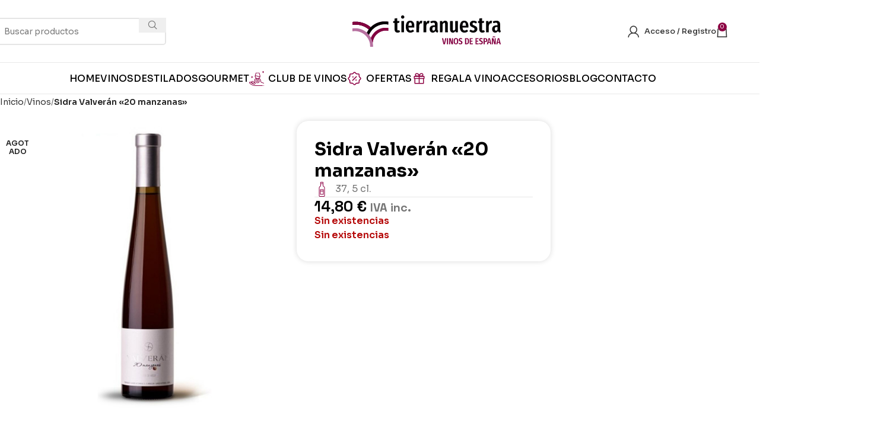

--- FILE ---
content_type: text/html; charset=UTF-8
request_url: https://tierranuestra.es/producto/sidra-valveran-20-manzanas/
body_size: 38370
content:
<!DOCTYPE html>
<html lang="es">
<head>
<!-- Google Tag Manager -->
<script>(function(w,d,s,l,i){w[l]=w[l]||[];w[l].push({'gtm.start':
new Date().getTime(),event:'gtm.js'});var f=d.getElementsByTagName(s)[0],
j=d.createElement(s),dl=l!='dataLayer'?'&l='+l:'';j.async=true;j.src=
'https://www.googletagmanager.com/gtm.js?id='+i+dl;f.parentNode.insertBefore(j,f);
})(window,document,'script','dataLayer','GTM-TQMTMT8');</script>
<!-- End Google Tag Manager -->
	<meta charset="UTF-8">
	<link rel="profile" href="https://gmpg.org/xfn/11">
	<link rel="pingback" href="https://tierranuestra.es/xmlrpc.php">

	<meta name='robots' content='index, follow, max-image-preview:large, max-snippet:-1, max-video-preview:-1' />

	<!-- This site is optimized with the Yoast SEO plugin v26.6 - https://yoast.com/wordpress/plugins/seo/ -->
	<title>Sidra Valverán &quot;20 manzanas&quot; - Tierra Nuestra</title>
	<link rel="canonical" href="https://tierranuestra.es/producto/sidra-valveran-20-manzanas/" />
	<meta property="og:locale" content="es_ES" />
	<meta property="og:type" content="article" />
	<meta property="og:title" content="Sidra Valverán &quot;20 manzanas&quot; - Tierra Nuestra" />
	<meta property="og:description" content="Valverán es un lagar de sidra situado en Sariego, en el corazón de la comarca de la sidra de Asturias," />
	<meta property="og:url" content="https://tierranuestra.es/producto/sidra-valveran-20-manzanas/" />
	<meta property="og:site_name" content="Tierra Nuestra" />
	<meta property="article:publisher" content="https://www.facebook.com/Tierra-Nuestra-2242222816044325/" />
	<meta property="article:modified_time" content="2025-02-05T11:43:00+00:00" />
	<meta property="og:image" content="https://tierranuestra.es/wp-content/uploads/2024/09/Valveran-Sidra-de-hielo-_20-manzanas_.jpg" />
	<meta property="og:image:width" content="600" />
	<meta property="og:image:height" content="600" />
	<meta property="og:image:type" content="image/jpeg" />
	<meta name="twitter:card" content="summary_large_image" />
	<meta name="twitter:site" content="@tierra_nuestra" />
	<meta name="twitter:label1" content="Tiempo de lectura" />
	<meta name="twitter:data1" content="1 minuto" />
	<script type="application/ld+json" class="yoast-schema-graph">{"@context":"https://schema.org","@graph":[{"@type":"WebPage","@id":"https://tierranuestra.es/producto/sidra-valveran-20-manzanas/","url":"https://tierranuestra.es/producto/sidra-valveran-20-manzanas/","name":"Sidra Valverán \"20 manzanas\" - Tierra Nuestra","isPartOf":{"@id":"https://tierranuestra.es/#website"},"primaryImageOfPage":{"@id":"https://tierranuestra.es/producto/sidra-valveran-20-manzanas/#primaryimage"},"image":{"@id":"https://tierranuestra.es/producto/sidra-valveran-20-manzanas/#primaryimage"},"thumbnailUrl":"https://tierranuestra.es/wp-content/uploads/2024/09/Valveran-Sidra-de-hielo-_20-manzanas_.jpg","datePublished":"2020-06-22T12:06:43+00:00","dateModified":"2025-02-05T11:43:00+00:00","breadcrumb":{"@id":"https://tierranuestra.es/producto/sidra-valveran-20-manzanas/#breadcrumb"},"inLanguage":"es","potentialAction":[{"@type":"ReadAction","target":["https://tierranuestra.es/producto/sidra-valveran-20-manzanas/"]}]},{"@type":"ImageObject","inLanguage":"es","@id":"https://tierranuestra.es/producto/sidra-valveran-20-manzanas/#primaryimage","url":"https://tierranuestra.es/wp-content/uploads/2024/09/Valveran-Sidra-de-hielo-_20-manzanas_.jpg","contentUrl":"https://tierranuestra.es/wp-content/uploads/2024/09/Valveran-Sidra-de-hielo-_20-manzanas_.jpg","width":600,"height":600},{"@type":"BreadcrumbList","@id":"https://tierranuestra.es/producto/sidra-valveran-20-manzanas/#breadcrumb","itemListElement":[{"@type":"ListItem","position":1,"name":"Portada","item":"https://tierranuestra.es/"},{"@type":"ListItem","position":2,"name":"Todos los productos","item":"https://tierranuestra.es/tienda/"},{"@type":"ListItem","position":3,"name":"Sidra Valverán «20 manzanas»"}]},{"@type":"WebSite","@id":"https://tierranuestra.es/#website","url":"https://tierranuestra.es/","name":"Tienda de vinos - Tierra Nuestra","description":"Tienda de vinos en Sevilla","publisher":{"@id":"https://tierranuestra.es/#organization"},"alternateName":"Tierra Nuestra","potentialAction":[{"@type":"SearchAction","target":{"@type":"EntryPoint","urlTemplate":"https://tierranuestra.es/?s={search_term_string}"},"query-input":{"@type":"PropertyValueSpecification","valueRequired":true,"valueName":"search_term_string"}}],"inLanguage":"es"},{"@type":"Organization","@id":"https://tierranuestra.es/#organization","name":"Tierra Nuestra","alternateName":"TN","url":"https://tierranuestra.es/","logo":{"@type":"ImageObject","inLanguage":"es","@id":"https://tierranuestra.es/#/schema/logo/image/","url":"https://tierranuestra.es/wp-content/uploads/2024/08/tierranuestra-logo.svg","contentUrl":"https://tierranuestra.es/wp-content/uploads/2024/08/tierranuestra-logo.svg","width":2048,"height":562,"caption":"Tierra Nuestra"},"image":{"@id":"https://tierranuestra.es/#/schema/logo/image/"},"sameAs":["https://www.facebook.com/Tierra-Nuestra-2242222816044325/","https://x.com/tierra_nuestra","https://www.instagram.com/tierranuestra.es/"]}]}</script>
	<!-- / Yoast SEO plugin. -->


<link rel='dns-prefetch' href='//fonts.googleapis.com' />
<link rel="alternate" type="application/rss+xml" title="Tierra Nuestra &raquo; Feed" href="https://tierranuestra.es/feed/" />
<link rel="alternate" type="application/rss+xml" title="Tierra Nuestra &raquo; Feed de los comentarios" href="https://tierranuestra.es/comments/feed/" />
<link rel="alternate" type="text/calendar" title="Tierra Nuestra &raquo; iCal Feed" href="https://tierranuestra.es/catas-y-eventos/?ical=1" />
<link rel="alternate" type="application/rss+xml" title="Tierra Nuestra &raquo; Comentario Sidra Valverán «20 manzanas» del feed" href="https://tierranuestra.es/producto/sidra-valveran-20-manzanas/feed/" />
<link rel="alternate" title="oEmbed (JSON)" type="application/json+oembed" href="https://tierranuestra.es/wp-json/oembed/1.0/embed?url=https%3A%2F%2Ftierranuestra.es%2Fproducto%2Fsidra-valveran-20-manzanas%2F" />
<link rel="alternate" title="oEmbed (XML)" type="text/xml+oembed" href="https://tierranuestra.es/wp-json/oembed/1.0/embed?url=https%3A%2F%2Ftierranuestra.es%2Fproducto%2Fsidra-valveran-20-manzanas%2F&#038;format=xml" />
<style id='wp-img-auto-sizes-contain-inline-css' type='text/css'>
img:is([sizes=auto i],[sizes^="auto," i]){contain-intrinsic-size:3000px 1500px}
/*# sourceURL=wp-img-auto-sizes-contain-inline-css */
</style>
<link rel='stylesheet' id='wc-blocks-integration-css' href='https://tierranuestra.es/wp-content/plugins/woocommerce-subscriptions/vendor/woocommerce/subscriptions-core/build/index.css?ver=7.9.0' type='text/css' media='all' />
<link rel='stylesheet' id='fluentform-elementor-widget-css' href='https://tierranuestra.es/wp-content/plugins/fluentform/assets/css/fluent-forms-elementor-widget.css?ver=6.1.12' type='text/css' media='all' />
<style id='safe-svg-svg-icon-style-inline-css' type='text/css'>
.safe-svg-cover{text-align:center}.safe-svg-cover .safe-svg-inside{display:inline-block;max-width:100%}.safe-svg-cover svg{fill:currentColor;height:100%;max-height:100%;max-width:100%;width:100%}

/*# sourceURL=https://tierranuestra.es/wp-content/plugins/safe-svg/dist/safe-svg-block-frontend.css */
</style>
<style id='woocommerce-gateway-redsys-imagenes-tarjetas-style-inline-css' type='text/css'>
.wp-block-create-block-bloques-redsys{padding:2px}.wp-block-redsys-payment-images{align-items:center;display:flex;flex-wrap:nowrap;justify-content:flex-start}

/*# sourceURL=https://tierranuestra.es/wp-content/plugins/woocommerce-gateway-redsys/bloques-redsys/build/style-index.css */
</style>
<link rel='stylesheet' id='wp-components-css' href='https://tierranuestra.es/wp-includes/css/dist/components/style.min.css?ver=6.9' type='text/css' media='all' />
<link rel='stylesheet' id='wp-preferences-css' href='https://tierranuestra.es/wp-includes/css/dist/preferences/style.min.css?ver=6.9' type='text/css' media='all' />
<link rel='stylesheet' id='wp-block-editor-css' href='https://tierranuestra.es/wp-includes/css/dist/block-editor/style.min.css?ver=6.9' type='text/css' media='all' />
<link rel='stylesheet' id='popup-maker-block-library-style-css' href='https://tierranuestra.es/wp-content/plugins/popup-maker/dist/packages/block-library-style.css?ver=dbea705cfafe089d65f1' type='text/css' media='all' />
<link rel='stylesheet' id='mailerlite_forms.css-css' href='https://tierranuestra.es/wp-content/plugins/official-mailerlite-sign-up-forms/assets/css/mailerlite_forms.css?ver=1.7.18' type='text/css' media='all' />
<style id='woocommerce-inline-inline-css' type='text/css'>
.woocommerce form .form-row .required { visibility: visible; }
/*# sourceURL=woocommerce-inline-inline-css */
</style>
<link rel='stylesheet' id='tribe-events-v2-single-skeleton-css' href='https://tierranuestra.es/wp-content/plugins/the-events-calendar/build/css/tribe-events-single-skeleton.css?ver=6.15.13' type='text/css' media='all' />
<link rel='stylesheet' id='tribe-events-v2-single-skeleton-full-css' href='https://tierranuestra.es/wp-content/plugins/the-events-calendar/build/css/tribe-events-single-full.css?ver=6.15.13' type='text/css' media='all' />
<link rel='stylesheet' id='tec-events-elementor-widgets-base-styles-css' href='https://tierranuestra.es/wp-content/plugins/the-events-calendar/build/css/integrations/plugins/elementor/widgets/widget-base.css?ver=6.15.13' type='text/css' media='all' />
<link rel='stylesheet' id='cmplz-general-css' href='https://tierranuestra.es/wp-content/plugins/complianz-gdpr/assets/css/cookieblocker.min.css?ver=1767013655' type='text/css' media='all' />
<link rel='stylesheet' id='flexible-shipping-free-shipping-css' href='https://tierranuestra.es/wp-content/plugins/flexible-shipping/assets/dist/css/free-shipping.css?ver=6.5.2.2' type='text/css' media='all' />
<link rel='stylesheet' id='wcgwp-css-css' href='https://tierranuestra.es/wp-content/plugins/woocommerce-gift-wrapper/assets/v6/css/wcgwp.min.css?ver=6.32' type='text/css' media='all' />
<link rel='stylesheet' id='popup-maker-site-css' href='//tierranuestra.es/wp-content/uploads/pum/pum-site-styles.css?generated=1738849713&#038;ver=1.21.5' type='text/css' media='all' />
<link rel='stylesheet' id='asnp-wesb-badge-css' href='https://tierranuestra.es/wp-content/plugins/easy-sale-badges-for-woocommerce/assets/css/badge/style.css?ver=6.9' type='text/css' media='all' />
<link rel='stylesheet' id='asnp-wesb-pro-entities-css' href='https://tierranuestra.es/wp-content/plugins/easy-sale-badges-for-woocommerce-pro/assets/css/entities/style.css?ver=6.9' type='text/css' media='all' />
<link rel='stylesheet' id='asnp-wesb-pro-badge-css' href='https://tierranuestra.es/wp-content/plugins/easy-sale-badges-for-woocommerce-pro/assets/css/badge/style.css?ver=6.9' type='text/css' media='all' />
<link rel='stylesheet' id='woo_discount_pro_style-css' href='https://tierranuestra.es/wp-content/plugins/woo-discount-rules-pro/Assets/Css/awdr_style.css?ver=2.5.4' type='text/css' media='all' />
<link rel='stylesheet' id='elementor-frontend-css' href='https://tierranuestra.es/wp-content/uploads/elementor/css/custom-frontend.min.css?ver=1768266087' type='text/css' media='all' />
<link rel='stylesheet' id='elementor-post-8-css' href='https://tierranuestra.es/wp-content/uploads/elementor/css/post-8.css?ver=1768266074' type='text/css' media='all' />
<link rel='stylesheet' id='woodmart-style-css' href='https://tierranuestra.es/wp-content/themes/woodmart/css/parts/base.min.css?ver=8.0.6' type='text/css' media='all' />
<link rel='stylesheet' id='wd-helpers-wpb-elem-css' href='https://tierranuestra.es/wp-content/themes/woodmart/css/parts/helpers-wpb-elem.min.css?ver=8.0.6' type='text/css' media='all' />
<link rel='stylesheet' id='wd-widget-recent-post-comments-css' href='https://tierranuestra.es/wp-content/themes/woodmart/css/parts/widget-recent-post-comments.min.css?ver=8.0.6' type='text/css' media='all' />
<link rel='stylesheet' id='wd-widget-wd-recent-posts-css' href='https://tierranuestra.es/wp-content/themes/woodmart/css/parts/widget-wd-recent-posts.min.css?ver=8.0.6' type='text/css' media='all' />
<link rel='stylesheet' id='wd-widget-nav-css' href='https://tierranuestra.es/wp-content/themes/woodmart/css/parts/widget-nav.min.css?ver=8.0.6' type='text/css' media='all' />
<link rel='stylesheet' id='wd-widget-wd-layered-nav-css' href='https://tierranuestra.es/wp-content/themes/woodmart/css/parts/woo-widget-wd-layered-nav.min.css?ver=8.0.6' type='text/css' media='all' />
<link rel='stylesheet' id='wd-woo-mod-swatches-base-css' href='https://tierranuestra.es/wp-content/themes/woodmart/css/parts/woo-mod-swatches-base.min.css?ver=8.0.6' type='text/css' media='all' />
<link rel='stylesheet' id='wd-woo-mod-swatches-filter-css' href='https://tierranuestra.es/wp-content/themes/woodmart/css/parts/woo-mod-swatches-filter.min.css?ver=8.0.6' type='text/css' media='all' />
<link rel='stylesheet' id='wd-widget-product-list-css' href='https://tierranuestra.es/wp-content/themes/woodmart/css/parts/woo-widget-product-list.min.css?ver=8.0.6' type='text/css' media='all' />
<link rel='stylesheet' id='wd-widget-slider-price-filter-css' href='https://tierranuestra.es/wp-content/themes/woodmart/css/parts/woo-widget-slider-price-filter.min.css?ver=8.0.6' type='text/css' media='all' />
<link rel='stylesheet' id='wd-widget-woo-other-css' href='https://tierranuestra.es/wp-content/themes/woodmart/css/parts/woo-widget-other.min.css?ver=8.0.6' type='text/css' media='all' />
<link rel='stylesheet' id='wd-elementor-base-css' href='https://tierranuestra.es/wp-content/themes/woodmart/css/parts/int-elem-base.min.css?ver=8.0.6' type='text/css' media='all' />
<link rel='stylesheet' id='wd-woocommerce-base-css' href='https://tierranuestra.es/wp-content/themes/woodmart/css/parts/woocommerce-base.min.css?ver=8.0.6' type='text/css' media='all' />
<link rel='stylesheet' id='wd-mod-star-rating-css' href='https://tierranuestra.es/wp-content/themes/woodmart/css/parts/mod-star-rating.min.css?ver=8.0.6' type='text/css' media='all' />
<link rel='stylesheet' id='wd-woo-el-track-order-css' href='https://tierranuestra.es/wp-content/themes/woodmart/css/parts/woo-el-track-order.min.css?ver=8.0.6' type='text/css' media='all' />
<link rel='stylesheet' id='wd-woocommerce-block-notices-css' href='https://tierranuestra.es/wp-content/themes/woodmart/css/parts/woo-mod-block-notices.min.css?ver=8.0.6' type='text/css' media='all' />
<link rel='stylesheet' id='wd-woo-mod-quantity-css' href='https://tierranuestra.es/wp-content/themes/woodmart/css/parts/woo-mod-quantity.min.css?ver=8.0.6' type='text/css' media='all' />
<link rel='stylesheet' id='wd-woo-opt-free-progress-bar-css' href='https://tierranuestra.es/wp-content/themes/woodmart/css/parts/woo-opt-free-progress-bar.min.css?ver=8.0.6' type='text/css' media='all' />
<link rel='stylesheet' id='wd-woo-mod-progress-bar-css' href='https://tierranuestra.es/wp-content/themes/woodmart/css/parts/woo-mod-progress-bar.min.css?ver=8.0.6' type='text/css' media='all' />
<link rel='stylesheet' id='wd-woo-single-prod-el-base-css' href='https://tierranuestra.es/wp-content/themes/woodmart/css/parts/woo-single-prod-el-base.min.css?ver=8.0.6' type='text/css' media='all' />
<link rel='stylesheet' id='wd-woo-mod-stock-status-css' href='https://tierranuestra.es/wp-content/themes/woodmart/css/parts/woo-mod-stock-status.min.css?ver=8.0.6' type='text/css' media='all' />
<link rel='stylesheet' id='wd-woo-mod-shop-attributes-css' href='https://tierranuestra.es/wp-content/themes/woodmart/css/parts/woo-mod-shop-attributes.min.css?ver=8.0.6' type='text/css' media='all' />
<link rel='stylesheet' id='wd-opt-carousel-disable-css' href='https://tierranuestra.es/wp-content/themes/woodmart/css/parts/opt-carousel-disable.min.css?ver=8.0.6' type='text/css' media='all' />
<link rel='stylesheet' id='child-style-css' href='https://tierranuestra.es/wp-content/themes/woodmart-child/style.css?ver=8.0.6' type='text/css' media='all' />
<link rel='stylesheet' id='wd-header-base-css' href='https://tierranuestra.es/wp-content/themes/woodmart/css/parts/header-base.min.css?ver=8.0.6' type='text/css' media='all' />
<link rel='stylesheet' id='wd-mod-tools-css' href='https://tierranuestra.es/wp-content/themes/woodmart/css/parts/mod-tools.min.css?ver=8.0.6' type='text/css' media='all' />
<link rel='stylesheet' id='wd-header-elements-base-css' href='https://tierranuestra.es/wp-content/themes/woodmart/css/parts/header-el-base.min.css?ver=8.0.6' type='text/css' media='all' />
<link rel='stylesheet' id='wd-header-mobile-nav-dropdown-css' href='https://tierranuestra.es/wp-content/themes/woodmart/css/parts/header-el-mobile-nav-dropdown.min.css?ver=8.0.6' type='text/css' media='all' />
<link rel='stylesheet' id='wd-woo-mod-login-form-css' href='https://tierranuestra.es/wp-content/themes/woodmart/css/parts/woo-mod-login-form.min.css?ver=8.0.6' type='text/css' media='all' />
<link rel='stylesheet' id='wd-header-my-account-css' href='https://tierranuestra.es/wp-content/themes/woodmart/css/parts/header-el-my-account.min.css?ver=8.0.6' type='text/css' media='all' />
<link rel='stylesheet' id='wd-header-search-css' href='https://tierranuestra.es/wp-content/themes/woodmart/css/parts/header-el-search.min.css?ver=8.0.6' type='text/css' media='all' />
<link rel='stylesheet' id='wd-header-cart-side-css' href='https://tierranuestra.es/wp-content/themes/woodmart/css/parts/header-el-cart-side.min.css?ver=8.0.6' type='text/css' media='all' />
<link rel='stylesheet' id='wd-header-cart-css' href='https://tierranuestra.es/wp-content/themes/woodmart/css/parts/header-el-cart.min.css?ver=8.0.6' type='text/css' media='all' />
<link rel='stylesheet' id='wd-widget-shopping-cart-css' href='https://tierranuestra.es/wp-content/themes/woodmart/css/parts/woo-widget-shopping-cart.min.css?ver=8.0.6' type='text/css' media='all' />
<link rel='stylesheet' id='wd-woo-single-prod-builder-css' href='https://tierranuestra.es/wp-content/themes/woodmart/css/parts/woo-single-prod-builder.min.css?ver=8.0.6' type='text/css' media='all' />
<link rel='stylesheet' id='wd-woo-single-prod-el-gallery-css' href='https://tierranuestra.es/wp-content/themes/woodmart/css/parts/woo-single-prod-el-gallery.min.css?ver=8.0.6' type='text/css' media='all' />
<link rel='stylesheet' id='wd-swiper-css' href='https://tierranuestra.es/wp-content/themes/woodmart/css/parts/lib-swiper.min.css?ver=8.0.6' type='text/css' media='all' />
<link rel='stylesheet' id='wd-woo-mod-product-labels-css' href='https://tierranuestra.es/wp-content/themes/woodmart/css/parts/woo-mod-product-labels.min.css?ver=8.0.6' type='text/css' media='all' />
<link rel='stylesheet' id='wd-woo-mod-product-labels-round-css' href='https://tierranuestra.es/wp-content/themes/woodmart/css/parts/woo-mod-product-labels-round.min.css?ver=8.0.6' type='text/css' media='all' />
<link rel='stylesheet' id='wd-swiper-arrows-css' href='https://tierranuestra.es/wp-content/themes/woodmart/css/parts/lib-swiper-arrows.min.css?ver=8.0.6' type='text/css' media='all' />
<link rel='stylesheet' id='wd-section-title-css' href='https://tierranuestra.es/wp-content/themes/woodmart/css/parts/el-section-title.min.css?ver=8.0.6' type='text/css' media='all' />
<link rel='stylesheet' id='wd-section-title-style-simple-and-brd-css' href='https://tierranuestra.es/wp-content/themes/woodmart/css/parts/el-section-title-style-simple-and-brd.min.css?ver=8.0.6' type='text/css' media='all' />
<link rel='stylesheet' id='wd-woo-single-prod-opt-rating-summary-css' href='https://tierranuestra.es/wp-content/themes/woodmart/css/parts/woo-single-prod-opt-rating-summary.min.css?ver=8.0.6' type='text/css' media='all' />
<link rel='stylesheet' id='wd-woo-single-prod-el-reviews-css' href='https://tierranuestra.es/wp-content/themes/woodmart/css/parts/woo-single-prod-el-reviews.min.css?ver=8.0.6' type='text/css' media='all' />
<link rel='stylesheet' id='wd-woo-single-prod-el-reviews-style-1-css' href='https://tierranuestra.es/wp-content/themes/woodmart/css/parts/woo-single-prod-el-reviews-style-1.min.css?ver=8.0.6' type='text/css' media='all' />
<link rel='stylesheet' id='wd-mod-comments-css' href='https://tierranuestra.es/wp-content/themes/woodmart/css/parts/mod-comments.min.css?ver=8.0.6' type='text/css' media='all' />
<link rel='stylesheet' id='wd-widget-collapse-css' href='https://tierranuestra.es/wp-content/themes/woodmart/css/parts/opt-widget-collapse.min.css?ver=8.0.6' type='text/css' media='all' />
<link rel='stylesheet' id='wd-footer-base-css' href='https://tierranuestra.es/wp-content/themes/woodmart/css/parts/footer-base.min.css?ver=8.0.6' type='text/css' media='all' />
<link rel='stylesheet' id='wd-text-block-css' href='https://tierranuestra.es/wp-content/themes/woodmart/css/parts/el-text-block.min.css?ver=8.0.6' type='text/css' media='all' />
<link rel='stylesheet' id='wd-mod-nav-menu-label-css' href='https://tierranuestra.es/wp-content/themes/woodmart/css/parts/mod-nav-menu-label.min.css?ver=8.0.6' type='text/css' media='all' />
<link rel='stylesheet' id='wd-social-icons-css' href='https://tierranuestra.es/wp-content/themes/woodmart/css/parts/el-social-icons.min.css?ver=8.0.6' type='text/css' media='all' />
<link rel='stylesheet' id='wd-social-icons-styles-css' href='https://tierranuestra.es/wp-content/themes/woodmart/css/parts/el-social-styles.min.css?ver=8.0.6' type='text/css' media='all' />
<link rel='stylesheet' id='wd-button-css' href='https://tierranuestra.es/wp-content/themes/woodmart/css/parts/el-button.min.css?ver=8.0.6' type='text/css' media='all' />
<link rel='stylesheet' id='wd-scroll-top-css' href='https://tierranuestra.es/wp-content/themes/woodmart/css/parts/opt-scrolltotop.min.css?ver=8.0.6' type='text/css' media='all' />
<link rel='stylesheet' id='wd-header-my-account-sidebar-css' href='https://tierranuestra.es/wp-content/themes/woodmart/css/parts/header-el-my-account-sidebar.min.css?ver=8.0.6' type='text/css' media='all' />
<link rel='stylesheet' id='wd-woo-opt-social-login-css' href='https://tierranuestra.es/wp-content/themes/woodmart/css/parts/woo-opt-social-login.min.css?ver=8.0.6' type='text/css' media='all' />
<link rel='stylesheet' id='wd-wd-search-results-css' href='https://tierranuestra.es/wp-content/themes/woodmart/css/parts/wd-search-results.min.css?ver=8.0.6' type='text/css' media='all' />
<link rel='stylesheet' id='wd-header-search-fullscreen-css' href='https://tierranuestra.es/wp-content/themes/woodmart/css/parts/header-el-search-fullscreen-general.min.css?ver=8.0.6' type='text/css' media='all' />
<link rel='stylesheet' id='wd-header-search-fullscreen-1-css' href='https://tierranuestra.es/wp-content/themes/woodmart/css/parts/header-el-search-fullscreen-1.min.css?ver=8.0.6' type='text/css' media='all' />
<link rel='stylesheet' id='wd-wd-search-form-css' href='https://tierranuestra.es/wp-content/themes/woodmart/css/parts/wd-search-form.min.css?ver=8.0.6' type='text/css' media='all' />
<link rel='stylesheet' id='wd-bottom-toolbar-css' href='https://tierranuestra.es/wp-content/themes/woodmart/css/parts/opt-bottom-toolbar.min.css?ver=8.0.6' type='text/css' media='all' />
<link rel='stylesheet' id='xts-style-header_546696-css' href='https://tierranuestra.es/wp-content/uploads/2026/01/xts-header_546696-1768566060.css?ver=8.0.6' type='text/css' media='all' />
<link rel='stylesheet' id='xts-style-theme_settings_default-css' href='https://tierranuestra.es/wp-content/uploads/2025/02/xts-theme_settings_default-1738766165.css?ver=8.0.6' type='text/css' media='all' />
<link rel='stylesheet' id='xts-google-fonts-css' href='https://fonts.googleapis.com/css?family=Sora%3A400%2C600%2C500%2C700%7CSpace+Grotesk%3A400%2C600%2C700&#038;ver=8.0.6' type='text/css' media='all' />
<link rel='stylesheet' id='elementor-gf-roboto-css' href='https://fonts.googleapis.com/css?family=Roboto:100,100italic,200,200italic,300,300italic,400,400italic,500,500italic,600,600italic,700,700italic,800,800italic,900,900italic&#038;display=swap' type='text/css' media='all' />
<link rel='stylesheet' id='elementor-gf-robotoslab-css' href='https://fonts.googleapis.com/css?family=Roboto+Slab:100,100italic,200,200italic,300,300italic,400,400italic,500,500italic,600,600italic,700,700italic,800,800italic,900,900italic&#038;display=swap' type='text/css' media='all' />
<script type="text/javascript" src="https://tierranuestra.es/wp-includes/js/jquery/jquery.min.js?ver=3.7.1" id="jquery-core-js"></script>
<script type="text/javascript" src="https://tierranuestra.es/wp-content/plugins/woocommerce/assets/js/jquery-blockui/jquery.blockUI.min.js?ver=2.7.0-wc.10.4.3" id="wc-jquery-blockui-js" data-wp-strategy="defer"></script>
<script type="text/javascript" src="https://tierranuestra.es/wp-content/plugins/woocommerce/assets/js/zoom/jquery.zoom.min.js?ver=1.7.21-wc.10.4.3" id="wc-zoom-js" defer="defer" data-wp-strategy="defer"></script>
<script type="text/javascript" id="wc-single-product-js-extra">
/* <![CDATA[ */
var wc_single_product_params = {"i18n_required_rating_text":"Por favor elige una puntuaci\u00f3n","i18n_rating_options":["1 de 5 estrellas","2 de 5 estrellas","3 de 5 estrellas","4 de 5 estrellas","5 de 5 estrellas"],"i18n_product_gallery_trigger_text":"Ver galer\u00eda de im\u00e1genes a pantalla completa","review_rating_required":"yes","flexslider":{"rtl":false,"animation":"slide","smoothHeight":true,"directionNav":false,"controlNav":"thumbnails","slideshow":false,"animationSpeed":500,"animationLoop":false,"allowOneSlide":false},"zoom_enabled":"","zoom_options":[],"photoswipe_enabled":"","photoswipe_options":{"shareEl":false,"closeOnScroll":false,"history":false,"hideAnimationDuration":0,"showAnimationDuration":0},"flexslider_enabled":""};
//# sourceURL=wc-single-product-js-extra
/* ]]> */
</script>
<script type="text/javascript" src="https://tierranuestra.es/wp-content/plugins/woocommerce/assets/js/frontend/single-product.min.js?ver=10.4.3" id="wc-single-product-js" defer="defer" data-wp-strategy="defer"></script>
<script type="text/javascript" src="https://tierranuestra.es/wp-content/plugins/woocommerce/assets/js/js-cookie/js.cookie.min.js?ver=2.1.4-wc.10.4.3" id="wc-js-cookie-js" data-wp-strategy="defer"></script>
<script type="text/javascript" id="woocommerce-js-extra">
/* <![CDATA[ */
var woocommerce_params = {"ajax_url":"/wp-admin/admin-ajax.php","wc_ajax_url":"/?wc-ajax=%%endpoint%%","i18n_password_show":"Mostrar contrase\u00f1a","i18n_password_hide":"Ocultar contrase\u00f1a"};
//# sourceURL=woocommerce-js-extra
/* ]]> */
</script>
<script type="text/javascript" src="https://tierranuestra.es/wp-content/plugins/woocommerce/assets/js/frontend/woocommerce.min.js?ver=10.4.3" id="woocommerce-js" data-wp-strategy="defer"></script>
<script type="text/javascript" id="wc-country-select-js-extra">
/* <![CDATA[ */
var wc_country_select_params = {"countries":"{\"DE\":{\"DE-BW\":\"Baden-Wurtemberg\",\"DE-BY\":\"Baviera\",\"DE-BE\":\"Berl\\u00edn\",\"DE-BB\":\"Brandeburgo\",\"DE-HB\":\"Bremen\",\"DE-HH\":\"Hamburgo\",\"DE-HE\":\"Hesse\",\"DE-MV\":\"Mecklemburgo-Pomerania Occidental\",\"DE-NI\":\"Baja Sajonia\",\"DE-NW\":\"Renania del Norte-Westfalia\",\"DE-RP\":\"Renania-Palatinado\",\"DE-SL\":\"Sarre\",\"DE-SN\":\"Sajonia\",\"DE-ST\":\"Sajonia-Anhalt\",\"DE-SH\":\"Schleswig-Holstein\",\"DE-TH\":\"Turingia\"},\"AT\":[],\"BE\":[],\"DK\":[],\"ES\":{\"C\":\"La Coru\\u00f1a\",\"VI\":\"\\u00c1lava\",\"AB\":\"Albacete\",\"A\":\"Alicante\",\"AL\":\"Almer\\u00eda\",\"O\":\"Asturias\",\"AV\":\"\\u00c1vila\",\"BA\":\"Badajoz\",\"PM\":\"Baleares\",\"B\":\"Barcelona\",\"BU\":\"Burgos\",\"CC\":\"C\\u00e1ceres\",\"CA\":\"C\\u00e1diz\",\"S\":\"Cantabria\",\"CS\":\"Castell\\u00f3n\",\"CE\":\"Ceuta\",\"CR\":\"Ciudad Real\",\"CO\":\"C\\u00f3rdoba\",\"CU\":\"Cuenca\",\"GI\":\"Gerona\",\"GR\":\"Granada\",\"GU\":\"Guadalajara\",\"SS\":\"Guip\\u00fazcoa\",\"H\":\"Huelva\",\"HU\":\"Huesca\",\"J\":\"Ja\\u00e9n\",\"LO\":\"La Rioja\",\"GC\":\"Las Palmas\",\"LE\":\"Le\\u00f3n\",\"L\":\"L\\u00e9rida\",\"LU\":\"Lugo\",\"M\":\"Madrid\",\"MA\":\"M\\u00e1laga\",\"ML\":\"Melilla\",\"MU\":\"Murcia\",\"NA\":\"Navarra\",\"OR\":\"Orense\",\"P\":\"Palencia\",\"PO\":\"Pontevedra\",\"SA\":\"Salamanca\",\"TF\":\"Santa Cruz de Tenerife\",\"SG\":\"Segovia\",\"SE\":\"Sevilla\",\"SO\":\"Soria\",\"T\":\"Tarragona\",\"TE\":\"Teruel\",\"TO\":\"Toledo\",\"V\":\"Valencia\",\"VA\":\"Valladolid\",\"BI\":\"Vizcaya\",\"ZA\":\"Zamora\",\"Z\":\"Zaragoza\"},\"FI\":[],\"FR\":[],\"IT\":{\"AG\":\"Agrigento\",\"AL\":\"Alessandria\",\"AN\":\"Ancona\",\"AO\":\"Aosta\",\"AR\":\"Arezzo\",\"AP\":\"Ascoli Piceno\",\"AT\":\"Asti\",\"AV\":\"Avellino\",\"BA\":\"Bari\",\"BT\":\"Barletta-Andria-Trani\",\"BL\":\"Belluno\",\"BN\":\"Benevento\",\"BG\":\"Bergamo\",\"BI\":\"Biella\",\"BO\":\"Bologna\",\"BZ\":\"Bolzano\",\"BS\":\"Brescia\",\"BR\":\"Brindisi\",\"CA\":\"Cagliari\",\"CL\":\"Caltanissetta\",\"CB\":\"Campobasso\",\"CE\":\"Caserta\",\"CT\":\"Catania\",\"CZ\":\"Catanzaro\",\"CH\":\"Chieti\",\"CO\":\"Como\",\"CS\":\"Cosenza\",\"CR\":\"Cremona\",\"KR\":\"Crotone\",\"CN\":\"Cuneo\",\"EN\":\"Enna\",\"FM\":\"Fermo\",\"FE\":\"Ferrara\",\"FI\":\"Florencia\",\"FG\":\"Foggia\",\"FC\":\"Forl\\u00ec-Cesena\",\"FR\":\"Frosinone\",\"GE\":\"Genova\",\"GO\":\"Gorizia\",\"GR\":\"Grosseto\",\"IM\":\"Imperia\",\"IS\":\"Isernia\",\"SP\":\"La Spezia\",\"AQ\":\"L'Aquila\",\"LT\":\"Latina\",\"LE\":\"Lecce\",\"LC\":\"Lecco\",\"LI\":\"Livorno\",\"LO\":\"Lodi\",\"LU\":\"Lucca\",\"MC\":\"Macerata\",\"MN\":\"Mantova\",\"MS\":\"Massa-Carrara\",\"MT\":\"Matera\",\"ME\":\"Messina\",\"MI\":\"Mil\\u00e1n\",\"MO\":\"Modena\",\"MB\":\"Monza e della Brianza\",\"NA\":\"N\\u00e1poles\",\"NO\":\"Novara\",\"NU\":\"Nuoro\",\"OR\":\"Oristano\",\"PD\":\"Padova\",\"PA\":\"Palermo\",\"PR\":\"Parma\",\"PV\":\"Pavia\",\"PG\":\"Perugia\",\"PU\":\"Pesaro e Urbino\",\"PE\":\"Pescara\",\"PC\":\"Piacenza\",\"PI\":\"Pisa\",\"PT\":\"Pistoia\",\"PN\":\"Pordenone\",\"PZ\":\"Potenza\",\"PO\":\"Prato\",\"RG\":\"Ragusa\",\"RA\":\"Ravenna\",\"RC\":\"Reggio Calabria\",\"RE\":\"Reggio Emilia\",\"RI\":\"Rieti\",\"RN\":\"Rimini\",\"RM\":\"Roma\",\"RO\":\"Rovigo\",\"SA\":\"Salerno\",\"SS\":\"Sassari\",\"SV\":\"Savona\",\"SI\":\"Siena\",\"SR\":\"Siracusa\",\"SO\":\"Sondrio\",\"SU\":\"Sur de Cerde\\u00f1a\",\"TA\":\"Taranto\",\"TE\":\"Teramo\",\"TR\":\"Terni\",\"TO\":\"Torino\",\"TP\":\"Trapani\",\"TN\":\"Trento\",\"TV\":\"Treviso\",\"TS\":\"Trieste\",\"UD\":\"Udine\",\"VA\":\"Varese\",\"VE\":\"Venezia\",\"VB\":\"Verbano-Cusio-Ossola\",\"VC\":\"Vercelli\",\"VR\":\"Verona\",\"VV\":\"Vibo Valentia\",\"VI\":\"Vicenza\",\"VT\":\"Viterbo\"},\"LU\":[],\"NO\":[],\"NL\":[],\"PT\":[],\"SE\":[],\"CH\":{\"AG\":\"Aargau\",\"AR\":\"Appenzell Ausserrhoden\",\"AI\":\"Appenzell Innerrhoden\",\"BL\":\"Basel-Landschaft\",\"BS\":\"Basel-Stadt\",\"BE\":\"Bern\",\"FR\":\"Fribourg\",\"GE\":\"Geneva\",\"GL\":\"Glarus\",\"GR\":\"Graub\\u00fcnden\",\"JU\":\"Jura\",\"LU\":\"Luzern\",\"NE\":\"Neuch\\u00e2tel\",\"NW\":\"Nidwalden\",\"OW\":\"Obwalden\",\"SH\":\"Schaffhausen\",\"SZ\":\"Schwyz\",\"SO\":\"Solothurn\",\"SG\":\"St. Gallen\",\"TG\":\"Thurgau\",\"TI\":\"Ticino\",\"UR\":\"URI\",\"VS\":\"Valais\",\"VD\":\"Vaud\",\"ZG\":\"Zug\",\"ZH\":\"Z\\u00fcrich\"}}","i18n_select_state_text":"Elige una opci\u00f3n\u2026","i18n_no_matches":"No se han encontrado coincidencias","i18n_ajax_error":"Error al cargar","i18n_input_too_short_1":"Por favor, introduce 1 o m\u00e1s caracteres","i18n_input_too_short_n":"Por favor, introduce %qty% o m\u00e1s caracteres","i18n_input_too_long_1":"Por favor, borra 1 car\u00e1cter.","i18n_input_too_long_n":"Por favor, borra %qty% caracteres","i18n_selection_too_long_1":"Solo puedes seleccionar 1 art\u00edculo","i18n_selection_too_long_n":"Solo puedes seleccionar %qty% art\u00edculos","i18n_load_more":"Cargando m\u00e1s resultados\u2026","i18n_searching":"Buscando\u2026"};
//# sourceURL=wc-country-select-js-extra
/* ]]> */
</script>
<script type="text/javascript" src="https://tierranuestra.es/wp-content/plugins/woocommerce/assets/js/frontend/country-select.min.js?ver=10.4.3" id="wc-country-select-js" data-wp-strategy="defer"></script>
<script type="text/javascript" id="wc-address-i18n-js-extra">
/* <![CDATA[ */
var wc_address_i18n_params = {"locale":"{\"AT\":{\"postcode\":[],\"state\":{\"required\":false,\"hidden\":true}},\"BE\":{\"postcode\":[],\"state\":{\"required\":false,\"hidden\":true}},\"CH\":{\"postcode\":[],\"state\":{\"label\":\"Cant\\u00f3n\",\"required\":false}},\"DE\":{\"postcode\":[],\"state\":{\"required\":false}},\"DK\":{\"postcode\":[],\"state\":{\"required\":false,\"hidden\":true}},\"FI\":{\"postcode\":[],\"state\":{\"required\":false,\"hidden\":true}},\"FR\":{\"postcode\":[],\"state\":{\"required\":false,\"hidden\":true}},\"IT\":{\"postcode\":[],\"state\":{\"required\":true,\"label\":\"Provincia\"}},\"NL\":{\"postcode\":[],\"state\":{\"required\":false,\"hidden\":true}},\"NO\":{\"postcode\":[],\"state\":{\"required\":false,\"hidden\":true}},\"PT\":{\"state\":{\"required\":false,\"hidden\":true}},\"ES\":{\"postcode\":[],\"state\":{\"label\":\"Provincia\"}},\"LU\":{\"state\":{\"required\":false,\"hidden\":true}},\"SE\":{\"postcode\":[],\"state\":{\"required\":false,\"hidden\":true}},\"GB\":{\"postcode\":{\"label\":\"C\\u00f3digo postal\"},\"state\":{\"label\":\"Provincia\",\"required\":false}},\"default\":{\"first_name\":{\"label\":\"Nombre\",\"required\":true,\"autocomplete\":\"given-name\"},\"last_name\":{\"label\":\"Apellidos\",\"required\":true,\"autocomplete\":\"family-name\"},\"company\":{\"label\":\"Nombre de la empresa\",\"autocomplete\":\"organization\",\"required\":false},\"country\":{\"type\":\"country\",\"label\":\"Pa\\u00eds / Regi\\u00f3n\",\"required\":true,\"autocomplete\":\"country\"},\"address_1\":{\"label\":\"Direcci\\u00f3n de la calle\",\"placeholder\":\"Nombre de la calle y n\\u00famero de la casa\",\"required\":true,\"autocomplete\":\"address-line1\"},\"address_2\":{\"label\":\"Apartamento, habitaci\\u00f3n, escalera, etc.\",\"label_class\":[\"screen-reader-text\"],\"placeholder\":\"Apartamento, habitaci\\u00f3n, etc. (opcional)\",\"autocomplete\":\"address-line2\",\"required\":false},\"city\":{\"label\":\"Poblaci\\u00f3n\",\"required\":true,\"autocomplete\":\"address-level2\"},\"state\":{\"type\":\"state\",\"label\":\"Regi\\u00f3n / Provincia\",\"required\":true,\"validate\":[\"state\"],\"autocomplete\":\"address-level1\"},\"postcode\":{\"label\":\"C\\u00f3digo postal / ZIP\",\"required\":true,\"validate\":[\"postcode\"],\"autocomplete\":\"postal-code\"}}}","locale_fields":"{\"address_1\":\"#billing_address_1_field, #shipping_address_1_field\",\"address_2\":\"#billing_address_2_field, #shipping_address_2_field\",\"state\":\"#billing_state_field, #shipping_state_field, #calc_shipping_state_field\",\"postcode\":\"#billing_postcode_field, #shipping_postcode_field, #calc_shipping_postcode_field\",\"city\":\"#billing_city_field, #shipping_city_field, #calc_shipping_city_field\"}","i18n_required_text":"obligatorio","i18n_optional_text":"opcional"};
//# sourceURL=wc-address-i18n-js-extra
/* ]]> */
</script>
<script type="text/javascript" src="https://tierranuestra.es/wp-content/plugins/woocommerce/assets/js/frontend/address-i18n.min.js?ver=10.4.3" id="wc-address-i18n-js" data-wp-strategy="defer"></script>
<script type="text/javascript" src="https://tierranuestra.es/wp-content/themes/woodmart/js/libs/device.min.js?ver=8.0.6" id="wd-device-library-js"></script>
<script type="text/javascript" src="https://tierranuestra.es/wp-content/themes/woodmart/js/scripts/global/scrollBar.min.js?ver=8.0.6" id="wd-scrollbar-js"></script>
<link rel="https://api.w.org/" href="https://tierranuestra.es/wp-json/" /><link rel="alternate" title="JSON" type="application/json" href="https://tierranuestra.es/wp-json/wp/v2/product/27979" /><link rel="EditURI" type="application/rsd+xml" title="RSD" href="https://tierranuestra.es/xmlrpc.php?rsd" />
<meta name="generator" content="WordPress 6.9" />
<meta name="generator" content="WooCommerce 10.4.3" />
<link rel='shortlink' href='https://tierranuestra.es/?p=27979' />
            <!-- MailerLite Universal -->
            <script>
                (function (m, a, i, l, e, r) {
                    m['MailerLiteObject'] = e;

                    function f() {
                        var c = {a: arguments, q: []};
                        var r = this.push(c);
                        return "number" != typeof r ? r : f.bind(c.q);
                    }

                    f.q = f.q || [];
                    m[e] = m[e] || f.bind(f.q);
                    m[e].q = m[e].q || f.q;
                    r = a.createElement(i);
                    var _ = a.getElementsByTagName(i)[0];
                    r.async = 1;
                    r.src = l + '?' + (~~(new Date().getTime() / 10000000));
                    _.parentNode.insertBefore(r, _);
                })(window, document, 'script', 'https://static.mailerlite.com/js/universal.js', 'ml');

                var ml_account = ml('accounts', '2570142', 'r6b0r6a5i6', 'load');
            </script>
            <!-- End MailerLite Universal -->
        <meta name="et-api-version" content="v1"><meta name="et-api-origin" content="https://tierranuestra.es"><link rel="https://theeventscalendar.com/" href="https://tierranuestra.es/wp-json/tribe/tickets/v1/" /><meta name="tec-api-version" content="v1"><meta name="tec-api-origin" content="https://tierranuestra.es"><link rel="alternate" href="https://tierranuestra.es/wp-json/tribe/events/v1/" /><!-- Added by WooCommerce Redsys Gateway v.29.0.0 - https://plugins.joseconti.com/product/plugin-woocommerce-redsys-gateway/ --><meta name="generator" content=" WooCommerce Redsys Gateway v.29.0.0"><!-- This site is powered by WooCommerce Redsys Gateway v.29.0.0 - https://plugins.joseconti.com/product/plugin-woocommerce-redsys-gateway/ -->					<meta name="viewport" content="width=device-width, initial-scale=1.0, maximum-scale=1.0, user-scalable=no">
										<noscript><style>.woocommerce-product-gallery{ opacity: 1 !important; }</style></noscript>
	<meta name="generator" content="Elementor 3.34.0; features: e_font_icon_svg, additional_custom_breakpoints; settings: css_print_method-external, google_font-enabled, font_display-swap">
<style type="text/css">.recentcomments a{display:inline !important;padding:0 !important;margin:0 !important;}</style><link rel="icon" href="https://tierranuestra.es/wp-content/uploads/2024/09/cropped-tierranuestra-logo-sin-texto-32x32.png" sizes="32x32" />
<link rel="icon" href="https://tierranuestra.es/wp-content/uploads/2024/09/cropped-tierranuestra-logo-sin-texto-192x192.png" sizes="192x192" />
<link rel="apple-touch-icon" href="https://tierranuestra.es/wp-content/uploads/2024/09/cropped-tierranuestra-logo-sin-texto-180x180.png" />
<meta name="msapplication-TileImage" content="https://tierranuestra.es/wp-content/uploads/2024/09/cropped-tierranuestra-logo-sin-texto-270x270.png" />
<style>
		
		</style></head>

<body class="wp-singular product-template-default single single-product postid-27979 wp-theme-woodmart wp-child-theme-woodmart-child theme-woodmart woocommerce woocommerce-page woocommerce-no-js tribe-no-js tec-no-tickets-on-recurring tec-no-rsvp-on-recurring wrapper-full-width  categories-accordion-on woodmart-ajax-shop-on sticky-toolbar-on elementor-default elementor-kit-8 tribe-theme-woodmart">
<!-- Google Tag Manager (noscript) -->
<noscript><iframe src="https://www.googletagmanager.com/ns.html?id=GTM-TQMTMT8"
height="0" width="0" style="display:none;visibility:hidden"></iframe></noscript>
<!-- End Google Tag Manager (noscript) -->
			<script type="text/javascript" id="wd-flicker-fix">// Flicker fix.</script>	
	
	<div class="wd-page-wrapper website-wrapper">
									<header class="whb-header whb-header_546696 whb-sticky-shadow whb-scroll-slide whb-sticky-real">
					<div class="whb-main-header">
	
<div class="whb-row whb-top-bar whb-not-sticky-row whb-with-bg whb-without-border whb-color-light whb-hidden-desktop whb-hidden-mobile whb-flex-equal-sides">
	<div class="container">
		<div class="whb-flex-row whb-top-bar-inner">
			<div class="whb-column whb-col-left whb-visible-lg whb-empty-column">
	</div>
<div class="whb-column whb-col-center whb-visible-lg">
	
<div class="wd-header-text reset-last-child "></div>
</div>
<div class="whb-column whb-col-right whb-visible-lg whb-empty-column">
	</div>
<div class="whb-column whb-col-mobile whb-hidden-lg">
	
<div class="wd-header-text reset-last-child "><p style="text-align: center; font-size: 13px;"><span style="color: #ffffff;">¡Estamos haciendo cambios para mejorar tu experiencia de compra! Si tienes algún problema por favor escríbenos al chat o whatsapp :) ¡Gracias!</span></p></div>
</div>
		</div>
	</div>
</div>

<div class="whb-row whb-general-header whb-sticky-row whb-without-bg whb-border-fullwidth whb-color-dark whb-flex-equal-sides">
	<div class="container">
		<div class="whb-flex-row whb-general-header-inner">
			<div class="whb-column whb-col-left whb-visible-lg">
				<link rel="stylesheet" id="wd-header-search-form-css" href="https://tierranuestra.es/wp-content/themes/woodmart/css/parts/header-el-search-form.min.css?ver=8.0.6" type="text/css" media="all" /> 						<div class="wd-search-form wd-header-search-form wd-display-form whb-b4w7rfonceyv8zubckkm">
				
				
				<form role="search" method="get" class="searchform  wd-style-4 wd-cat-style-bordered woodmart-ajax-search" action="https://tierranuestra.es/"  data-thumbnail="1" data-price="1" data-post_type="product" data-count="20" data-sku="0" data-symbols_count="3">
					<input type="text" class="s" placeholder="Buscar productos" value="" name="s" aria-label="Buscar" title="Buscar productos" required/>
					<input type="hidden" name="post_type" value="product">
										<button type="submit" class="searchsubmit">
						<span>
							Buscar...						</span>
											</button>
				</form>

				
				
									<div class="search-results-wrapper">
						<div class="wd-dropdown-results wd-scroll wd-dropdown">
							<div class="wd-scroll-content"></div>
						</div>
					</div>
				
				
							</div>
		<div class="whb-space-element " style="width:100px;"></div></div>
<div class="whb-column whb-col-center whb-visible-lg">
	<div class="site-logo wd-switch-logo">
	<a href="https://tierranuestra.es/" class="wd-logo wd-main-logo" rel="home" aria-label="Site logo">
		<img width="2048" height="562" src="https://tierranuestra.es/wp-content/uploads/2024/08/tierranuestra-logo.svg" class="attachment-full size-full" alt="" style="max-width:250px;" decoding="async" fetchpriority="high" />	</a>
					<a href="https://tierranuestra.es/" class="wd-logo wd-sticky-logo" rel="home">
			<img width="510" height="140" src="https://tierranuestra.es/wp-content/uploads/2024/07/tierranuestra-logo.webp" class="attachment-full size-full" alt="" style="max-width:250px;" decoding="async" srcset="https://tierranuestra.es/wp-content/uploads/2024/07/tierranuestra-logo.webp 510w, https://tierranuestra.es/wp-content/uploads/2024/07/tierranuestra-logo-430x118.webp 430w, https://tierranuestra.es/wp-content/uploads/2024/07/tierranuestra-logo-150x41.webp 150w, https://tierranuestra.es/wp-content/uploads/2024/07/tierranuestra-logo-400x110.webp 400w" sizes="(max-width: 510px) 100vw, 510px" />		</a>
	</div>
</div>
<div class="whb-column whb-col-right whb-visible-lg">
	<div class="wd-header-my-account wd-tools-element wd-event-hover wd-with-username wd-design-1 wd-account-style-icon login-side-opener whb-vssfpylqqax9pvkfnxoz">
			<a href="https://tierranuestra.es/mi-cuenta/" title="Mi cuenta">
			
				<span class="wd-tools-icon">
									</span>
				<span class="wd-tools-text">
				Acceso / Registro			</span>

					</a>

			</div>

<div class="wd-header-cart wd-tools-element wd-design-5 cart-widget-opener wd-style-icon whb-nedhm962r512y1xz9j06">
	<a href="https://tierranuestra.es/carrito/" title="Carrito">
		
			<span class="wd-tools-icon wd-icon-alt">
															<span class="wd-cart-number wd-tools-count">0 <span>artículos</span></span>
									</span>
			<span class="wd-tools-text">
				
										<span class="wd-cart-subtotal"><span class="woocommerce-Price-amount amount"><bdi>0,00&nbsp;<span class="woocommerce-Price-currencySymbol">&euro;</span></bdi></span></span>
					</span>

			</a>
	</div>
</div>
<div class="whb-column whb-mobile-left whb-hidden-lg">
	<div class="wd-tools-element wd-header-mobile-nav wd-style-icon wd-design-1 whb-g1k0m1tib7raxrwkm1t3">
	<a href="#" rel="nofollow" aria-label="Abrir menú móvil">
		
		<span class="wd-tools-icon">
					</span>

		<span class="wd-tools-text">Menú</span>

			</a>
</div><div class="wd-header-my-account wd-tools-element wd-event-hover wd-design-1 wd-account-style-icon login-side-opener whb-l2z5t8196g0arv20nfka">
			<a href="https://tierranuestra.es/mi-cuenta/" title="Mi cuenta">
			
				<span class="wd-tools-icon">
									</span>
				<span class="wd-tools-text">
				Acceso / Registro			</span>

					</a>

			</div>
</div>
<div class="whb-column whb-mobile-center whb-hidden-lg">
	<div class="site-logo wd-switch-logo">
	<a href="https://tierranuestra.es/" class="wd-logo wd-main-logo" rel="home" aria-label="Site logo">
		<img width="2048" height="562" src="https://tierranuestra.es/wp-content/uploads/2024/08/tierranuestra-logo.svg" class="attachment-full size-full" alt="" style="max-width:170px;" decoding="async" />	</a>
					<a href="https://tierranuestra.es/" class="wd-logo wd-sticky-logo" rel="home">
			<img width="510" height="140" src="https://tierranuestra.es/wp-content/uploads/2024/07/tierranuestra-logo.webp" class="attachment-full size-full" alt="" style="max-width:150px;" decoding="async" srcset="https://tierranuestra.es/wp-content/uploads/2024/07/tierranuestra-logo.webp 510w, https://tierranuestra.es/wp-content/uploads/2024/07/tierranuestra-logo-430x118.webp 430w, https://tierranuestra.es/wp-content/uploads/2024/07/tierranuestra-logo-150x41.webp 150w, https://tierranuestra.es/wp-content/uploads/2024/07/tierranuestra-logo-400x110.webp 400w" sizes="(max-width: 510px) 100vw, 510px" />		</a>
	</div>
</div>
<div class="whb-column whb-mobile-right whb-hidden-lg">
	
<div class="wd-header-search wd-tools-element wd-header-search-mobile wd-display-full-screen whb-ruocvwiov6cww9j1knvv wd-style-icon wd-design-1">
	<a href="#" rel="nofollow noopener" aria-label="Buscar">
		
			<span class="wd-tools-icon">
							</span>

			<span class="wd-tools-text">
				Buscar			</span>

			</a>
</div>

<div class="wd-header-cart wd-tools-element wd-design-5 cart-widget-opener whb-al8r2qevftfiz04b6obx">
	<a href="https://tierranuestra.es/carrito/" title="Carrito">
		
			<span class="wd-tools-icon wd-icon-alt">
															<span class="wd-cart-number wd-tools-count">0 <span>artículos</span></span>
									</span>
			<span class="wd-tools-text">
				
										<span class="wd-cart-subtotal"><span class="woocommerce-Price-amount amount"><bdi>0,00&nbsp;<span class="woocommerce-Price-currencySymbol">&euro;</span></bdi></span></span>
					</span>

			</a>
	</div>
</div>
		</div>
	</div>
</div>

<div class="whb-row whb-header-bottom whb-sticky-row whb-without-bg whb-border-fullwidth whb-color-dark whb-flex-flex-middle">
	<div class="container">
		<div class="whb-flex-row whb-header-bottom-inner">
			<div class="whb-column whb-col-left whb-visible-lg whb-empty-column">
	</div>
<div class="whb-column whb-col-center whb-visible-lg">
	<div class="wd-header-nav wd-header-main-nav text-center wd-design-1" role="navigation" aria-label="Navegacion Principal">
	<ul id="menu-main-navigation" class="menu wd-nav wd-nav-main wd-style-underline wd-gap-s"><li id="menu-item-15584" class="menu-item menu-item-type-post_type menu-item-object-page menu-item-home menu-item-15584 item-level-0 menu-mega-dropdown wd-event-hover" ><a href="https://tierranuestra.es/" class="woodmart-nav-link"><span class="nav-link-text">Home</span></a></li>
<li id="menu-item-20805" class="menu-item menu-item-type-custom menu-item-object-custom menu-item-20805 item-level-0 menu-mega-dropdown wd-event-hover menu-item-has-children" ><a href="/categoria-producto/vinos" class="woodmart-nav-link"><span class="nav-link-text">Vinos</span></a>
<div class="wd-dropdown-menu wd-dropdown wd-design-full-width color-scheme-dark">

<div class="container wd-entry-content">
			<link rel="stylesheet" id="elementor-post-8371-css" href="https://tierranuestra.es/wp-content/uploads/elementor/css/post-8371.css?ver=1768266247" type="text/css" media="all">
					<div data-elementor-type="wp-post" data-elementor-id="8371" class="elementor elementor-8371">
				<div class="elementor-element elementor-element-6de45b2 e-con-full e-flex e-con e-parent" data-id="6de45b2" data-element_type="container" data-settings="{&quot;background_background&quot;:&quot;classic&quot;}">
		<div class="elementor-element elementor-element-846f722 e-con-full e-flex e-con e-child" data-id="846f722" data-element_type="container">
				<div class="elementor-element elementor-element-7a95bd2 elementor-widget elementor-widget-wd_extra_menu_list" data-id="7a95bd2" data-element_type="widget" data-widget_type="wd_extra_menu_list.default">
				<div class="elementor-widget-container">
								<ul class="wd-sub-menu wd-sub-accented  mega-menu-list">
				<li class="item-with-label item-label-red">
											<a >
																						
															Categoría							
													</a>
					
					<ul class="sub-sub-menu">
													
							<li class="item-with-label item-label-primary">
								<a  href="/categoria-producto/mas-vendidos">
																												
																			Más vendidos									
																	</a>
							</li>
													
							<li class="item-with-label item-label-primary">
								<a  href="/categoria-producto/ultimas-botellas">
																												
																			Últimas botellas									
																	</a>
							</li>
													
							<li class="item-with-label item-label-primary">
								<a  href="/categoria-producto/mejor-calidad-precio">
																												
																			Mejor calidad-precio									
																	</a>
							</li>
													
							<li class="item-with-label item-label-primary">
								<a  href="/categoria-producto/ecologicos">
																												
																			Ecológicos									
																	</a>
							</li>
													
							<li class="item-with-label item-label-primary">
								<a  href="/categoria-producto/mejor-valorados">
																												
																			Mejor valorados									
																	</a>
							</li>
											</ul>
				</li>
			</ul>
						</div>
				</div>
				<div class="elementor-element elementor-element-f8cee5e elementor-widget elementor-widget-wd_text_block" data-id="f8cee5e" data-element_type="widget" data-widget_type="wd_text_block.default">
				<div class="elementor-widget-container">
							<div class="wd-text-block reset-last-child text-left color-title">
			
			<p><a href="/categoria-producto/vinos/">&gt; Todos los vinos</a></p>
					</div>
						</div>
				</div>
				</div>
		<div class="elementor-element elementor-element-c99961a e-con-full e-flex e-con e-child" data-id="c99961a" data-element_type="container">
				<div class="elementor-element elementor-element-ba9fbc7 elementor-widget elementor-widget-wd_extra_menu_list" data-id="ba9fbc7" data-element_type="widget" data-widget_type="wd_extra_menu_list.default">
				<div class="elementor-widget-container">
								<ul class="wd-sub-menu wd-sub-accented  mega-menu-list">
				<li class="item-with-label item-label-red">
											<a >
																						
															Tipo							
													</a>
					
					<ul class="sub-sub-menu">
													
							<li class="item-with-label item-label-primary">
								<a  href="/categoria-producto/vinos/tinto/">
																												
																			Tinto									
																	</a>
							</li>
													
							<li class="item-with-label item-label-primary">
								<a  href="/categoria-producto/vinos/blanco">
																												
																			Blanco									
																	</a>
							</li>
													
							<li class="item-with-label item-label-primary">
								<a  href="/categoria-producto/vinos/dulce">
																												
																			Dulce									
																	</a>
							</li>
													
							<li class="item-with-label item-label-primary">
								<a  href="/categoria-producto/vinos/generoso">
																												
																			Generoso									
																	</a>
							</li>
													
							<li class="item-with-label item-label-primary">
								<a  href="/categoria-producto/vinos/espumoso">
																												
																			Espumoso									
																	</a>
							</li>
													
							<li class="item-with-label item-label-primary">
								<a  href="/categoria-producto/vinos/orange-wine">
																												
																			Orange Wine									
																	</a>
							</li>
													
							<li class="item-with-label item-label-primary">
								<a  href="/categoria-producto/vinos/vermouth">
																												
																			Vermouth									
																	</a>
							</li>
											</ul>
				</li>
			</ul>
						</div>
				</div>
				</div>
		<div class="elementor-element elementor-element-f6bd376 e-con-full e-flex e-con e-child" data-id="f6bd376" data-element_type="container">
				<div class="elementor-element elementor-element-e46c04d elementor-widget elementor-widget-wd_extra_menu_list" data-id="e46c04d" data-element_type="widget" data-widget_type="wd_extra_menu_list.default">
				<div class="elementor-widget-container">
								<ul class="wd-sub-menu wd-sub-accented  mega-menu-list">
				<li class="item-with-label item-label-red">
											<a  href="https://tierranuestra.es/blog/">
																						
															Precios							
													</a>
					
					<ul class="sub-sub-menu">
													
							<li class="item-with-label item-label-primary">
								<a  href="/categoria-producto/vinos/?min_price=0&#038;max_price=10">
																												
																			Menos de 10 €									
																	</a>
							</li>
													
							<li class="item-with-label item-label-primary">
								<a  href="/categoria-producto/vinos/?min_price=10&#038;max_price=15">
																												
																			10 € - 15€ 									
																	</a>
							</li>
													
							<li class="item-with-label item-label-primary">
								<a  href="/categoria-producto/vinos/?min_price=15&#038;max_price=20">
																												
																			15 € - 20€ 									
																	</a>
							</li>
													
							<li class="item-with-label item-label-primary">
								<a  href="/categoria-producto/vinos/?min_price=20&#038;max_price=25">
																												
																			20 € - 25€ 									
																	</a>
							</li>
													
							<li class="item-with-label item-label-primary">
								<a  href="/categoria-producto/vinos/?min_price=25&#038;max_price=30">
																												
																			25 € - 30€ 									
																	</a>
							</li>
													
							<li class="item-with-label item-label-primary">
								<a  href="/categoria-producto/vinos/?min_price=30">
																												
																			Más de 30 € 									
																	</a>
							</li>
											</ul>
				</li>
			</ul>
						</div>
				</div>
				</div>
		<div class="elementor-element elementor-element-65d6cb3 e-con-full e-flex e-con e-child" data-id="65d6cb3" data-element_type="container">
				<div class="elementor-element elementor-element-a381d17 elementor-widget elementor-widget-wd_extra_menu_list" data-id="a381d17" data-element_type="widget" data-widget_type="wd_extra_menu_list.default">
				<div class="elementor-widget-container">
								<ul class="wd-sub-menu wd-sub-accented  mega-menu-list">
				<li class="item-with-label item-label-green">
											<a >
																						
															Denominación							
													</a>
					
					<ul class="sub-sub-menu">
													
							<li class="item-with-label item-label-primary">
								<a  href="/d-o/ribera-del-duero">
																												
																			Ribera del Duero									
																	</a>
							</li>
													
							<li class="item-with-label item-label-primary">
								<a  href="/d-o/rioja">
																												
																			Rioja									
																	</a>
							</li>
													
							<li class="item-with-label item-label-primary">
								<a  href="/d-o/jerez-xeres-sherry">
																												
																			Jerez-Xérès-Sherry									
																	</a>
							</li>
													
							<li class="item-with-label item-label-primary">
								<a  href="/d-o/toro">
																												
																			Toro									
																	</a>
							</li>
													
							<li class="item-with-label item-label-primary">
								<a  href="/d-o/cava">
																												
																			Cava									
																	</a>
							</li>
													
							<li class="item-with-label item-label-primary">
								<a  href="/d-o/vp-dominio-de-valdepusa">
																												
																			VP Dominio de Valdepusa									
																	</a>
							</li>
													
							<li class="item-with-label item-label-primary">
								<a  href="/d-o/champagne">
																												
																			Champagne									
																	</a>
							</li>
													
							<li class="item-with-label item-label-primary">
								<a  href="/d-o/jumilla">
																												
																			Jumilla									
																	</a>
							</li>
													
							<li class="item-with-label item-label-primary">
								<a  href="/d-o/jumilla">
																												
																			Bierzo									
																	</a>
							</li>
											</ul>
				</li>
			</ul>
						</div>
				</div>
				<div class="elementor-element elementor-element-fe56bbc elementor-widget elementor-widget-wd_text_block" data-id="fe56bbc" data-element_type="widget" data-widget_type="wd_text_block.default">
				<div class="elementor-widget-container">
							<div class="wd-text-block reset-last-child text-left color-title">
			
			<p><a href="/categoria-producto/destilados/">&gt; Todas las D.O</a></p>
					</div>
						</div>
				</div>
				</div>
		<div class="elementor-element elementor-element-81065fe e-con-full e-flex e-con e-child" data-id="81065fe" data-element_type="container">
				<div class="elementor-element elementor-element-8027a9d elementor-widget__width-initial elementor-widget elementor-widget-wd_extra_menu_list" data-id="8027a9d" data-element_type="widget" data-widget_type="wd_extra_menu_list.default">
				<div class="elementor-widget-container">
								<ul class="wd-sub-menu wd-sub-accented  mega-menu-list">
				<li class="item-with-label item-label-red">
											<a >
																						
															País							
													</a>
					
					<ul class="sub-sub-menu">
													
							<li class="item-with-label item-label-primary">
								<a  href="/pais/espana/">
																			<img width="512" height="512" src="https://tierranuestra.es/wp-content/uploads/2024/09/es.svg" class="attachment-thumbnail size-thumbnail" alt="" decoding="async" />									
																			España									
																	</a>
							</li>
													
							<li class="item-with-label item-label-primary">
								<a  href="/pais/francia">
																			<img width="512" height="512" src="https://tierranuestra.es/wp-content/uploads/2024/09/fr.svg" class="attachment-thumbnail size-thumbnail" alt="" decoding="async" />									
																			Francia									
																	</a>
							</li>
													
							<li class="item-with-label item-label-primary">
								<a  href="/pais/hungria">
																			<img width="512" height="512" src="https://tierranuestra.es/wp-content/uploads/2024/09/hu.svg" class="attachment-thumbnail size-thumbnail" alt="" decoding="async" />									
																			Hungría									
																	</a>
							</li>
													
							<li class="item-with-label item-label-primary">
								<a  href="/pais/italia">
																			<img width="512" height="512" src="https://tierranuestra.es/wp-content/uploads/2024/09/it.svg" class="attachment-thumbnail size-thumbnail" alt="" decoding="async" />									
																			Italia									
																	</a>
							</li>
													
							<li class="item-with-label item-label-primary">
								<a  href="/pais/inglaterra">
																			<img width="512" height="512" src="https://tierranuestra.es/wp-content/uploads/2024/09/gb-eng.svg" class="attachment-thumbnail size-thumbnail" alt="" decoding="async" />									
																			Inglaterra									
																	</a>
							</li>
													
							<li class="item-with-label item-label-primary">
								<a  href="/pais/portugal">
																			<img width="512" height="512" src="https://tierranuestra.es/wp-content/uploads/2024/09/pt.svg" class="attachment-thumbnail size-thumbnail" alt="" decoding="async" />									
																			Portugal									
																	</a>
							</li>
											</ul>
				</li>
			</ul>
						</div>
				</div>
				</div>
		<div class="elementor-element elementor-element-269283c e-con-full e-flex e-con e-child" data-id="269283c" data-element_type="container" data-settings="{&quot;background_background&quot;:&quot;classic&quot;}">
				<div class="elementor-element elementor-element-d7be69b elementor-widget elementor-widget-heading" data-id="d7be69b" data-element_type="widget" data-widget_type="heading.default">
				<div class="elementor-widget-container">
					<h2 class="elementor-heading-title elementor-size-default">Explora nuestra selección de vinos </h2>				</div>
				</div>
				<div class="elementor-element elementor-element-d292a2c elementor-widget elementor-widget-wd_text_block" data-id="d292a2c" data-element_type="widget" data-widget_type="wd_text_block.default">
				<div class="elementor-widget-container">
							<div class="wd-text-block reset-last-child text-left">
			
			<p>Una colección cuidadosamente seleccionada para disfrutar de una experiencia única en cada copa.</p>
					</div>
						</div>
				</div>
				<div class="elementor-element elementor-element-92a495e elementor-widget elementor-widget-image" data-id="92a495e" data-element_type="widget" data-widget_type="image.default">
				<div class="elementor-widget-container">
															<img loading="lazy" width="847" height="800" src="https://tierranuestra.es/wp-content/uploads/2021/10/verano-tierra-nuestra-847x800.webp" class="attachment-large size-large wp-image-15800" alt="" srcset="https://tierranuestra.es/wp-content/uploads/2021/10/verano-tierra-nuestra-847x800.webp 847w, https://tierranuestra.es/wp-content/uploads/2021/10/verano-tierra-nuestra-430x406.webp 430w, https://tierranuestra.es/wp-content/uploads/2021/10/verano-tierra-nuestra-150x142.webp 150w, https://tierranuestra.es/wp-content/uploads/2021/10/verano-tierra-nuestra-700x661.webp 700w, https://tierranuestra.es/wp-content/uploads/2021/10/verano-tierra-nuestra-318x300.webp 318w, https://tierranuestra.es/wp-content/uploads/2021/10/verano-tierra-nuestra-768x725.webp 768w, https://tierranuestra.es/wp-content/uploads/2021/10/verano-tierra-nuestra.webp 864w" sizes="(max-width: 847px) 100vw, 847px" />															</div>
				</div>
				</div>
				</div>
				</div>
		
</div>

</div>
</li>
<li id="menu-item-16352" class="menu-item menu-item-type-custom menu-item-object-custom menu-item-16352 item-level-0 menu-mega-dropdown wd-event-hover menu-item-has-children" style="--wd-dropdown-width: 1100px;"><a href="/categoria-producto/destilados" class="woodmart-nav-link"><span class="nav-link-text">Destilados</span></a>
<div class="wd-dropdown-menu wd-dropdown wd-design-full-width color-scheme-dark">

<div class="container wd-entry-content">
			<link rel="stylesheet" id="elementor-post-20665-css" href="https://tierranuestra.es/wp-content/uploads/elementor/css/post-20665.css?ver=1768266247" type="text/css" media="all">
					<div data-elementor-type="wp-post" data-elementor-id="20665" class="elementor elementor-20665">
				<div class="elementor-element elementor-element-6de45b2 e-con-full e-flex e-con e-parent" data-id="6de45b2" data-element_type="container" data-settings="{&quot;background_background&quot;:&quot;classic&quot;}">
		<div class="elementor-element elementor-element-c99961a e-con-full e-flex e-con e-child" data-id="c99961a" data-element_type="container">
				<div class="elementor-element elementor-element-ba9fbc7 elementor-widget elementor-widget-wd_extra_menu_list" data-id="ba9fbc7" data-element_type="widget" data-widget_type="wd_extra_menu_list.default">
				<div class="elementor-widget-container">
								<ul class="wd-sub-menu wd-sub-accented  mega-menu-list">
				<li class="item-with-label item-label-red">
											<a >
																						
															Tipo							
													</a>
					
					<ul class="sub-sub-menu">
													
							<li class="item-with-label item-label-primary">
								<a  href="/categoria-producto/destilados/ginebra">
																												
																			GInebra									
																	</a>
							</li>
													
							<li class="item-with-label item-label-primary">
								<a  href="/categoria-producto/destilados/whisky/">
																												
																			Whisky									
																	</a>
							</li>
													
							<li class="item-with-label item-label-primary">
								<a  href="/categoria-producto/destilados/tequila">
																												
																			Tequila									
																	</a>
							</li>
													
							<li class="item-with-label item-label-primary">
								<a  href="/categoria-producto/destilados/vodka">
																												
																			Vodka									
																	</a>
							</li>
													
							<li class="item-with-label item-label-primary">
								<a  href="/categoria-producto/destilados/licor/">
																												
																			Licor									
																	</a>
							</li>
													
							<li class="item-with-label item-label-primary">
								<a  href="/categoria-producto/destilados/ron">
																												
																			Ron									
																	</a>
							</li>
											</ul>
				</li>
			</ul>
						</div>
				</div>
				<div class="elementor-element elementor-element-aed6e5b elementor-widget elementor-widget-wd_text_block" data-id="aed6e5b" data-element_type="widget" data-widget_type="wd_text_block.default">
				<div class="elementor-widget-container">
							<div class="wd-text-block reset-last-child text-left color-title">
			
			<p><a href="/categoria-producto/destilados/">&gt; Todos los tipos</a></p>
					</div>
						</div>
				</div>
				</div>
		<div class="elementor-element elementor-element-65d6cb3 e-con-full e-flex e-con e-child" data-id="65d6cb3" data-element_type="container">
				<div class="elementor-element elementor-element-a381d17 elementor-widget elementor-widget-wd_extra_menu_list" data-id="a381d17" data-element_type="widget" data-widget_type="wd_extra_menu_list.default">
				<div class="elementor-widget-container">
								<ul class="wd-sub-menu wd-sub-accented  mega-menu-list">
				<li class="item-with-label item-label-green">
											<a >
																						
															Destilerías							
													</a>
					
					<ul class="sub-sub-menu">
													
							<li class="item-with-label item-label-primary">
								<a  href="/categoria-producto/destilados/?filter_destileria=johnnie-walker">
																												
																			Johnnie Walker									
																	</a>
							</li>
													
							<li class="item-with-label item-label-primary">
								<a  href="/categoria-producto/destilados/?filter_destileria=chivas-brothers">
																												
																			Chivas Brothers									
																	</a>
							</li>
													
							<li class="item-with-label item-label-primary">
								<a  href="/categoria-producto/destilados/?filter_destileria=destileria-cardhu">
																												
																			Destilería Cardhu									
																	</a>
							</li>
													
							<li class="item-with-label item-label-primary">
								<a  href="/categoria-producto/destilados/?filter_destileria=destileria-zapata">
																												
																			Destilería Zapata									
																	</a>
							</li>
													
							<li class="item-with-label item-label-primary">
								<a  href="/categoria-producto/destilados/?filter_destileria=absolut">
																												
																			Absolut									
																	</a>
							</li>
													
							<li class="item-with-label item-label-primary">
								<a  href="/categoria-producto/destilados/?filter_destileria=gvine">
																												
																			G'Vine									
																	</a>
							</li>
													
							<li class="item-with-label item-label-primary">
								<a  href="/categoria-producto/destilados/?filter_destileria=campari-group">
																												
																			Campari Group									
																	</a>
							</li>
											</ul>
				</li>
			</ul>
						</div>
				</div>
				<div class="elementor-element elementor-element-fe56bbc elementor-widget elementor-widget-wd_text_block" data-id="fe56bbc" data-element_type="widget" data-widget_type="wd_text_block.default">
				<div class="elementor-widget-container">
							<div class="wd-text-block reset-last-child text-left color-title">
			
			<p><a href="/categoria-producto/destilados/">&gt; Todas las destilerías</a></p>
					</div>
						</div>
				</div>
				</div>
		<div class="elementor-element elementor-element-81065fe e-con-full e-flex e-con e-child" data-id="81065fe" data-element_type="container">
				<div class="elementor-element elementor-element-8027a9d elementor-widget elementor-widget-wd_extra_menu_list" data-id="8027a9d" data-element_type="widget" data-widget_type="wd_extra_menu_list.default">
				<div class="elementor-widget-container">
								<ul class="wd-sub-menu wd-sub-accented  mega-menu-list">
				<li class="item-with-label item-label-red">
											<a >
																						
															País							
													</a>
					
					<ul class="sub-sub-menu">
													
							<li class="item-with-label item-label-primary">
								<a  href="/categoria-producto/destilados/?filter_pais=escocia">
																			<img width="512" height="512" src="https://tierranuestra.es/wp-content/uploads/2024/09/gb-sct.svg" class="attachment-thumbnail size-thumbnail" alt="" decoding="async" />									
																			Escocia									
																	</a>
							</li>
													
							<li class="item-with-label item-label-primary">
								<a  href="/categoria-producto/destilados/?filter_pais=espana">
																			<img width="512" height="512" src="https://tierranuestra.es/wp-content/uploads/2024/09/es.svg" class="attachment-thumbnail size-thumbnail" alt="" decoding="async" />									
																			España									
																	</a>
							</li>
													
							<li class="item-with-label item-label-primary">
								<a  href="/categoria-producto/destilados/?filter_pais=francia">
																			<img width="512" height="512" src="https://tierranuestra.es/wp-content/uploads/2024/09/fr.svg" class="attachment-thumbnail size-thumbnail" alt="" decoding="async" />									
																			Francia									
																	</a>
							</li>
													
							<li class="item-with-label item-label-primary">
								<a  href="/categoria-producto/destilados/?filter_pais=inglaterra">
																			<img width="512" height="512" src="https://tierranuestra.es/wp-content/uploads/2024/09/gb-eng.svg" class="attachment-thumbnail size-thumbnail" alt="" decoding="async" />									
																			Inglaterra									
																	</a>
							</li>
													
							<li class="item-with-label item-label-primary">
								<a  href="/categoria-producto/destilados/?filter_pais=italia">
																			<img width="512" height="512" src="https://tierranuestra.es/wp-content/uploads/2024/09/it.svg" class="attachment-thumbnail size-thumbnail" alt="" decoding="async" />									
																			Italia									
																	</a>
							</li>
													
							<li class="item-with-label item-label-primary">
								<a  href="/categoria-producto/destilados/?filter_pais=ee-uu">
																			<img width="512" height="512" src="https://tierranuestra.es/wp-content/uploads/2024/09/us.svg" class="attachment-thumbnail size-thumbnail" alt="" decoding="async" />									
																			EE.UU									
																	</a>
							</li>
													
							<li class="item-with-label item-label-primary">
								<a  href="/categoria-producto/destilados/?filter_pais=suecia">
																			<img width="512" height="512" src="https://tierranuestra.es/wp-content/uploads/2024/09/se.svg" class="attachment-thumbnail size-thumbnail" alt="" decoding="async" />									
																			Suecia									
																	</a>
							</li>
											</ul>
				</li>
			</ul>
						</div>
				</div>
				<div class="elementor-element elementor-element-69df9d9 elementor-widget elementor-widget-wd_text_block" data-id="69df9d9" data-element_type="widget" data-widget_type="wd_text_block.default">
				<div class="elementor-widget-container">
							<div class="wd-text-block reset-last-child text-left color-title">
			
			<p><a href="/categoria-producto/destilados/">&gt; Todos los países</a></p>
					</div>
						</div>
				</div>
				</div>
		<div class="elementor-element elementor-element-269283c e-con-full e-flex e-con e-child" data-id="269283c" data-element_type="container" data-settings="{&quot;background_background&quot;:&quot;classic&quot;}">
				<div class="elementor-element elementor-element-d7be69b elementor-widget elementor-widget-heading" data-id="d7be69b" data-element_type="widget" data-widget_type="heading.default">
				<div class="elementor-widget-container">
					<h2 class="elementor-heading-title elementor-size-default">Descubre todos los destilados</h2>				</div>
				</div>
				<div class="elementor-element elementor-element-8217df1 elementor-widget elementor-widget-wd_text_block" data-id="8217df1" data-element_type="widget" data-widget_type="wd_text_block.default">
				<div class="elementor-widget-container">
							<div class="wd-text-block reset-last-child text-left">
			
			<p>Seleccionamos los destilados más finos para ti. ¡Haz tu pedido en línea ahora!</p>
					</div>
						</div>
				</div>
				<div class="elementor-element elementor-element-92a495e elementor-widget__width-initial e-transform e-transform elementor-widget elementor-widget-image" data-id="92a495e" data-element_type="widget" data-settings="{&quot;_transform_scale_effect_hover&quot;:{&quot;unit&quot;:&quot;px&quot;,&quot;size&quot;:1.100000000000000088817841970012523233890533447265625,&quot;sizes&quot;:[]},&quot;_transform_scale_effect&quot;:{&quot;unit&quot;:&quot;px&quot;,&quot;size&quot;:&quot;&quot;,&quot;sizes&quot;:[]},&quot;_transform_scale_effect_tablet&quot;:{&quot;unit&quot;:&quot;px&quot;,&quot;size&quot;:&quot;&quot;,&quot;sizes&quot;:[]},&quot;_transform_scale_effect_mobile&quot;:{&quot;unit&quot;:&quot;px&quot;,&quot;size&quot;:&quot;&quot;,&quot;sizes&quot;:[]},&quot;_transform_scale_effect_hover_tablet&quot;:{&quot;unit&quot;:&quot;px&quot;,&quot;size&quot;:&quot;&quot;,&quot;sizes&quot;:[]},&quot;_transform_scale_effect_hover_mobile&quot;:{&quot;unit&quot;:&quot;px&quot;,&quot;size&quot;:&quot;&quot;,&quot;sizes&quot;:[]}}" data-widget_type="image.default">
				<div class="elementor-widget-container">
															<img loading="lazy" width="601" height="489" src="https://tierranuestra.es/wp-content/uploads/2024/09/destilados-tierra-nuestra-min.png" class="attachment-large size-large wp-image-20670" alt="" srcset="https://tierranuestra.es/wp-content/uploads/2024/09/destilados-tierra-nuestra-min.png 601w, https://tierranuestra.es/wp-content/uploads/2024/09/destilados-tierra-nuestra-min-430x350.png 430w, https://tierranuestra.es/wp-content/uploads/2024/09/destilados-tierra-nuestra-min-150x122.png 150w, https://tierranuestra.es/wp-content/uploads/2024/09/destilados-tierra-nuestra-min-369x300.png 369w" sizes="(max-width: 601px) 100vw, 601px" />															</div>
				</div>
				</div>
				</div>
				</div>
		
</div>

</div>
</li>
<li id="menu-item-16353" class="menu-item menu-item-type-custom menu-item-object-custom menu-item-16353 item-level-0 menu-simple-dropdown wd-event-hover" ><a href="/categoria-producto/gourmet" class="woodmart-nav-link"><span class="nav-link-text">Gourmet</span></a></li>
<li id="menu-item-16354" class="menu-item menu-item-type-custom menu-item-object-custom menu-item-16354 item-level-0 menu-simple-dropdown wd-event-hover" ><a href="/club-de-vinos" class="woodmart-nav-link"><img  src="https://tierranuestra.es/wp-content/uploads/2024/08/wine-tasting-Kittl-2.svg" title="wine-tasting-Kittl (2)" loading="lazy" class="wd-nav-img" width="18" height="18"><span class="nav-link-text">Club de Vinos</span></a></li>
<li id="menu-item-16355" class="menu-item menu-item-type-custom menu-item-object-custom menu-item-16355 item-level-0 menu-simple-dropdown wd-event-hover" ><a href="/ofertas" class="woodmart-nav-link"><img  src="https://tierranuestra.es/wp-content/uploads/2024/08/discount-shape-svgrepo-com.svg" title="discount-shape-svgrepo-com" loading="lazy" class="wd-nav-img" width="18" height="18"><span class="nav-link-text">Ofertas</span></a></li>
<li id="menu-item-16356" class="menu-item menu-item-type-custom menu-item-object-custom menu-item-16356 item-level-0 menu-simple-dropdown wd-event-hover" ><a href="/regala-vino" class="woodmart-nav-link"><img  alt="icono regala vino tierra nuestra" src="https://tierranuestra.es/wp-content/uploads/2024/08/gift-svgrepo-com-1.svg" title="regala-vino-tierra-nuestra" loading="lazy" class="wd-nav-img" width="18" height="18"><span class="nav-link-text">Regala Vino</span></a></li>
<li id="menu-item-16357" class="menu-item menu-item-type-custom menu-item-object-custom menu-item-16357 item-level-0 menu-simple-dropdown wd-event-hover" ><a href="/categoria-producto/accesorios" class="woodmart-nav-link"><span class="nav-link-text">Accesorios</span></a></li>
<li id="menu-item-20839" class="menu-item menu-item-type-custom menu-item-object-custom menu-item-20839 item-level-0 menu-simple-dropdown wd-event-hover" ><a href="/blog" class="woodmart-nav-link"><span class="nav-link-text">Blog</span></a></li>
<li id="menu-item-16359" class="menu-item menu-item-type-post_type menu-item-object-page menu-item-16359 item-level-0 menu-simple-dropdown wd-event-hover" ><a href="https://tierranuestra.es/contactar/" class="woodmart-nav-link"><span class="nav-link-text">Contacto</span></a></li>
</ul></div>
</div>
<div class="whb-column whb-col-right whb-visible-lg whb-empty-column">
	</div>
<div class="whb-column whb-col-mobile whb-hidden-lg">
	
<div class="wd-header-nav wd-header-secondary-nav text-center" role="navigation" aria-label="Navegación secundaria">
	<ul id="menu-menu-mobile-visible" class="menu wd-nav wd-nav-secondary wd-style-default wd-gap-s"><li id="menu-item-20806" class="menu-item menu-item-type-taxonomy menu-item-object-product_cat current-product-ancestor current-menu-parent current-product-parent menu-item-20806 item-level-0 menu-simple-dropdown wd-event-hover" ><a href="https://tierranuestra.es/categoria-producto/vinos/" class="woodmart-nav-link"><span class="nav-link-text">Todos los vinos</span></a></li>
<li id="menu-item-20807" class="menu-item menu-item-type-taxonomy menu-item-object-product_cat menu-item-20807 item-level-0 menu-simple-dropdown wd-event-hover" ><a href="https://tierranuestra.es/categoria-producto/destilados/" class="woodmart-nav-link"><span class="nav-link-text">Destilados</span></a></li>
<li id="menu-item-20808" class="menu-item menu-item-type-taxonomy menu-item-object-product_cat menu-item-20808 item-level-0 menu-simple-dropdown wd-event-hover" ><a href="https://tierranuestra.es/categoria-producto/gourmet/" class="woodmart-nav-link"><span class="nav-link-text">Gourmet</span></a></li>
<li id="menu-item-15666" class="menu-item menu-item-type-custom menu-item-object-custom menu-item-15666 item-level-0 menu-simple-dropdown wd-event-hover" ><a href="/ofertas" class="woodmart-nav-link"><span class="nav-link-text">Ofertas</span></a></li>
</ul></div>
</div>
		</div>
	</div>
</div>
</div>
				</header>
			
								<div class="wd-page-content main-page-wrapper">
		
		
		<main class="wd-content-layout content-layout-wrapper container wd-builder-on" role="main">
				<div class="wd-content-area site-content">								<div id="product-27979" class="single-product-page entry-content product type-product post-27979 status-publish first outofstock product_cat-sidra product_cat-vinos has-post-thumbnail taxable shipping-taxable purchasable product-type-simple">
							<link rel="stylesheet" id="elementor-post-15862-css" href="https://tierranuestra.es/wp-content/uploads/elementor/css/post-15862.css?ver=1768266331" type="text/css" media="all">
					<div data-elementor-type="wp-post" data-elementor-id="15862" class="elementor elementor-15862">
				<div class="wd-negative-gap elementor-element elementor-element-e961bc3 e-flex e-con-boxed e-con e-parent" data-id="e961bc3" data-element_type="container">
					<div class="e-con-inner">
				<div class="elementor-element elementor-element-6e7b37e7 wd-el-breadcrumbs text-left elementor-widget elementor-widget-wd_wc_breadcrumb" data-id="6e7b37e7" data-element_type="widget" data-widget_type="wd_wc_breadcrumb.default">
				<div class="elementor-widget-container">
					<nav class="wd-breadcrumbs woocommerce-breadcrumb" aria-label="Breadcrumb">				<span typeof="v:Breadcrumb" class="">
					<a href="https://tierranuestra.es" rel="v:url" property="v:title">
						Inicio					</a>
				</span>
			<span class="wd-delimiter"></span>				<span typeof="v:Breadcrumb" class=" wd-last-link">
					<a href="https://tierranuestra.es/categoria-producto/vinos/" rel="v:url" property="v:title">
						Vinos					</a>
				</span>
			<span class="wd-delimiter"></span>				<span class="wd-last">
					Sidra Valverán «20 manzanas»				</span>
			</nav>				</div>
				</div>
				<div class="elementor-element elementor-element-7a573b1d wd-wc-notices elementor-widget elementor-widget-wd_wc_notices" data-id="7a573b1d" data-element_type="widget" data-widget_type="wd_wc_notices.default">
				<div class="elementor-widget-container">
					<div class="woocommerce-notices-wrapper"></div>				</div>
				</div>
					</div>
				</div>
		<div class="elementor-element elementor-element-757fd30 e-con-full e-flex e-con e-parent" data-id="757fd30" data-element_type="container">
		<div class="elementor-element elementor-element-1915442 e-con-full e-flex e-con e-child" data-id="1915442" data-element_type="container">
				<div class="elementor-element elementor-element-5332ad7 elementor-widget elementor-widget-shortcode" data-id="5332ad7" data-element_type="widget" data-widget_type="shortcode.default">
				<div class="elementor-widget-container">
							<div class="elementor-shortcode"></div>
						</div>
				</div>
				<div class="elementor-element elementor-element-bae129e elementor-widget__width-initial wd-single-gallery elementor-widget-theme-post-content elementor-widget elementor-widget-wd_single_product_gallery" data-id="bae129e" data-element_type="widget" data-widget_type="wd_single_product_gallery.default">
				<div class="elementor-widget-container">
					<div class="woocommerce-product-gallery woocommerce-product-gallery--with-images woocommerce-product-gallery--columns-4 images  thumbs-position-without images image-action-none">
	<div class="wd-carousel-container wd-gallery-images">
		<div class="wd-carousel-inner">

		<div class="product-labels labels-rounded"><span class="out-of-stock product-label">Agotado</span></div>
		<figure class="woocommerce-product-gallery__wrapper wd-carousel wd-grid" style="--wd-col-lg:1;--wd-col-md:1;--wd-col-sm:1;">
			<div class="wd-carousel-wrap">

				<div class="wd-carousel-item"><figure data-thumb="https://tierranuestra.es/wp-content/uploads/2024/09/Valveran-Sidra-de-hielo-_20-manzanas_-150x150.jpg" class="woocommerce-product-gallery__image"><a data-elementor-open-lightbox="no" href="https://tierranuestra.es/wp-content/uploads/2024/09/Valveran-Sidra-de-hielo-_20-manzanas_.jpg"><img width="600" height="600" src="https://tierranuestra.es/wp-content/uploads/2024/09/Valveran-Sidra-de-hielo-_20-manzanas_.jpg" class="wp-post-image wp-post-image" alt="" title="Valveran-Sidra-de-hielo-_20-manzanas_.jpg" data-caption="" data-src="https://tierranuestra.es/wp-content/uploads/2024/09/Valveran-Sidra-de-hielo-_20-manzanas_.jpg" data-large_image="https://tierranuestra.es/wp-content/uploads/2024/09/Valveran-Sidra-de-hielo-_20-manzanas_.jpg" data-large_image_width="600" data-large_image_height="600" decoding="async" loading="lazy" srcset="https://tierranuestra.es/wp-content/uploads/2024/09/Valveran-Sidra-de-hielo-_20-manzanas_.jpg 600w, https://tierranuestra.es/wp-content/uploads/2024/09/Valveran-Sidra-de-hielo-_20-manzanas_-430x430.jpg 430w, https://tierranuestra.es/wp-content/uploads/2024/09/Valveran-Sidra-de-hielo-_20-manzanas_-150x150.jpg 150w, https://tierranuestra.es/wp-content/uploads/2024/09/Valveran-Sidra-de-hielo-_20-manzanas_-300x300.jpg 300w" sizes="auto, (max-width: 600px) 100vw, 600px" /></a></figure></div>
							</div>
		</figure>

					<div class="wd-nav-arrows wd-pos-sep wd-hover-1 wd-custom-style wd-icon-2">
			<div class="wd-btn-arrow wd-prev wd-disabled">
				<div class="wd-arrow-inner"></div>
			</div>
			<div class="wd-btn-arrow wd-next">
				<div class="wd-arrow-inner"></div>
			</div>
		</div>
		
		
		</div>

			</div>

	</div>
				</div>
				</div>
				</div>
		<div class="elementor-element elementor-element-5f93c1d e-con-full e-flex e-con e-child" data-id="5f93c1d" data-element_type="container" data-settings="{&quot;animation&quot;:&quot;none&quot;}">
				<div class="elementor-element elementor-element-42e33b3 elementor-widget elementor-widget-shortcode" data-id="42e33b3" data-element_type="widget" data-widget_type="shortcode.default">
				<div class="elementor-widget-container">
							<div class="elementor-shortcode"></div>
						</div>
				</div>
				<div class="elementor-element elementor-element-ed54a9f elementor-widget-tablet__width-inherit elementor-widget-mobile__width-inherit elementor-widget__width-auto wd-single-title text-left elementor-widget elementor-widget-wd_single_product_title" data-id="ed54a9f" data-element_type="widget" data-widget_type="wd_single_product_title.default">
				<div class="elementor-widget-container">
					
<h1 class="product_title entry-title wd-entities-title">
	
	Sidra Valverán «20 manzanas»
	</h1>
				</div>
				</div>
				<div class="elementor-element elementor-element-ec2ace5 elementor-widget elementor-widget-shortcode" data-id="ec2ace5" data-element_type="widget" data-widget_type="shortcode.default">
				<div class="elementor-widget-container">
							<div class="elementor-shortcode"><div class="tn-svg-attribute-single-product"><img src="https://tierranuestra.es/wp-content/uploads/2024/08/wine-bottle-svgrepo-com.svg" alt="Wine Bottle">37, 5 cl.</div></div>
						</div>
				</div>
				<div class="elementor-element elementor-element-e790686 elementor-widget elementor-widget-shortcode" data-id="e790686" data-element_type="widget" data-widget_type="shortcode.default">
				<div class="elementor-widget-container">
							<div class="elementor-shortcode"></div>
						</div>
				</div>
				<div class="elementor-element elementor-element-ff31a0c elementor-widget-divider--view-line elementor-widget elementor-widget-divider" data-id="ff31a0c" data-element_type="widget" data-widget_type="divider.default">
				<div class="elementor-widget-container">
							<div class="elementor-divider">
			<span class="elementor-divider-separator">
						</span>
		</div>
						</div>
				</div>
		<div class="elementor-element elementor-element-37d31a2 e-con-full e-flex e-con e-child" data-id="37d31a2" data-element_type="container" data-settings="{&quot;background_background&quot;:&quot;classic&quot;}">
				<div class="elementor-element elementor-element-1d4e3a2 wd-single-price text-left elementor-widget elementor-widget-wd_single_product_price" data-id="1d4e3a2" data-element_type="widget" data-widget_type="wd_single_product_price.default">
				<div class="elementor-widget-container">
					<p class="price"><span class="woocommerce-Price-amount amount"><bdi>14,80&nbsp;<span class="woocommerce-Price-currencySymbol">&euro;</span></bdi></span> <small class="woocommerce-price-suffix">IVA inc.</small></p>
				</div>
				</div>
				<div class="elementor-element elementor-element-74409b1 wd-btn-design-full elementor-widget__width-inherit wd-single-add-cart text-left wd-design-default wd-swatch-layout-default wd-stock-status-off elementor-widget elementor-widget-wd_single_product_add_to_cart" data-id="74409b1" data-element_type="widget" data-widget_type="wd_single_product_add_to_cart.default">
				<div class="elementor-widget-container">
					<p class="stock out-of-stock wd-style-default">Sin existencias</p>
				</div>
				</div>
				</div>
		<div class="elementor-element elementor-element-0f6ab4c e-con-full e-flex e-con e-child" data-id="0f6ab4c" data-element_type="container" data-settings="{&quot;background_background&quot;:&quot;classic&quot;}">
				<div class="elementor-element elementor-element-c62bce8 elementor-widget__width-auto wd-single-stock-status elementor-widget elementor-widget-wd_single_product_stock_status" data-id="c62bce8" data-element_type="widget" data-widget_type="wd_single_product_stock_status.default">
				<div class="elementor-widget-container">
					<p class="stock out-of-stock wd-style-default">Sin existencias</p>
				</div>
				</div>
				</div>
				</div>
				</div>
		<div class="wd-negative-gap elementor-element elementor-element-c2e37f7 e-flex e-con-boxed e-con e-parent" data-id="c2e37f7" data-element_type="container">
					<div class="e-con-inner">
				<div class="elementor-element elementor-element-3680d810 wd-width-100 elementor-widget elementor-widget-wd_title" data-id="3680d810" data-element_type="widget" data-widget_type="wd_title.default">
				<div class="elementor-widget-container">
							<div class="title-wrapper wd-set-mb reset-last-child wd-title-color-primary wd-title-style-simple wd-title-size-default text-left">

			
			<div class="liner-continer">
				<h2 class="woodmart-title-container title wd-fontsize-l">Descripción</h2> 
							</div>

					</div>
						</div>
				</div>
				<div class="elementor-element elementor-element-34ba272 wd-single-content elementor-widget elementor-widget-wd_single_product_content" data-id="34ba272" data-element_type="widget" data-widget_type="wd_single_product_content.default">
				<div class="elementor-widget-container">
					<p>Valverán es un lagar de sidra situado en Sariego, en el corazón de la comarca de la sidra de Asturias, con más de 20.000 manzanos de cultivo integrado. Es un enclave mágico donde los verdes del paisaje se funden con los colores de las pomaradas perfectamente alineadas.Valverán es el resultado del proyecto de la familia Masaveu creado y dirigido por José Masaveu desde 1998. Un sueño hecho sidra en el que se han invertido años de duro trabajo.Además es un proyecto pionero que, en el año 2007, convirtió a Valverán en el primer lagar en la península ibérica en elaborar la primera ice-cider asturiana. Y hoy en día sigue siendo el único lagar de España dedicado exclusivamente a la elaboración de un producto tan especial como la sidra de hielo.<strong>Valverán «20 manzanas»</strong> está inspirada en las exclusivas ice-ciders canadienses, sidras elaboradas a partir de la recolección de manzanas en estado de congelación, de las variedades autóctonas “Raxao”, “Durona de Tresali”, “Verdialona”, “De la Riega” y “Fuentes”; Fermenta durante 10 meses a una temperatura de 10 ºC y despues permanece durante 8 meses en depósito de acero inoxidable sobre sus lías. Cada botella de este elixir contiene el mosto concentrado y fermentado de 20 manzanas.</p>
				</div>
				</div>
				<div class="elementor-element elementor-element-5d6e513 wd-width-100 elementor-widget elementor-widget-wd_title" data-id="5d6e513" data-element_type="widget" data-widget_type="wd_title.default">
				<div class="elementor-widget-container">
							<div class="title-wrapper wd-set-mb reset-last-child wd-title-color-primary wd-title-style-simple wd-title-size-default text-left">

			
			<div class="liner-continer">
				<h2 class="woodmart-title-container title wd-fontsize-l">Ficha técnica</h2> 
							</div>

					</div>
						</div>
				</div>
				<div class="elementor-element elementor-element-e8a1113 wd-layout-inline wd-style-default wd-single-attrs elementor-widget elementor-widget-wd_single_product_additional_info_table" data-id="e8a1113" data-element_type="widget" data-widget_type="wd_single_product_additional_info_table.default">
				<div class="elementor-widget-container">
					<table class="woocommerce-product-attributes shop_attributes" aria-label="Detalles del producto">
			
		<tr class="woocommerce-product-attributes-item woocommerce-product-attributes-item--weight">
			<th class="woocommerce-product-attributes-item__label" scope="row">
				<span class="wd-attr-name">
										<span class="wd-attr-name-label">
						Peso					</span>
									</span>
			</th>
			<td class="woocommerce-product-attributes-item__value">
				1,8 kg			</td>
		</tr>
			
		<tr class="woocommerce-product-attributes-item woocommerce-product-attributes-item--attribute_pa_bodega">
			<th class="woocommerce-product-attributes-item__label" scope="row">
				<span class="wd-attr-name">
										<span class="wd-attr-name-label">
						Bodega					</span>
									</span>
			</th>
			<td class="woocommerce-product-attributes-item__value">
				<span class="wd-attr-term">
				<p>Masaveu Bodegas</p>

							</span>			</td>
		</tr>
			
		<tr class="woocommerce-product-attributes-item woocommerce-product-attributes-item--attribute_pa_formatos">
			<th class="woocommerce-product-attributes-item__label" scope="row">
				<span class="wd-attr-name">
										<span class="wd-attr-name-label">
						Formatos					</span>
									</span>
			</th>
			<td class="woocommerce-product-attributes-item__value">
				<span class="wd-attr-term">
				<p>37</p>

							</span>, <span class="wd-attr-term">
				<p>5 cl.</p>

							</span>			</td>
		</tr>
			
		<tr class="woocommerce-product-attributes-item woocommerce-product-attributes-item--attribute_pa_grado">
			<th class="woocommerce-product-attributes-item__label" scope="row">
				<span class="wd-attr-name">
										<span class="wd-attr-name-label">
						Grado					</span>
									</span>
			</th>
			<td class="woocommerce-product-attributes-item__value">
				<span class="wd-attr-term">
				<p>10.5%</p>

							</span>			</td>
		</tr>
			
		<tr class="woocommerce-product-attributes-item woocommerce-product-attributes-item--attribute_pa_pais">
			<th class="woocommerce-product-attributes-item__label" scope="row">
				<span class="wd-attr-name">
										<span class="wd-attr-name-label">
						País					</span>
									</span>
			</th>
			<td class="woocommerce-product-attributes-item__value">
				<span class="wd-attr-term">
				<p>España</p>

							</span>			</td>
		</tr>
			
		<tr class="woocommerce-product-attributes-item woocommerce-product-attributes-item--attribute_pa_tipologia">
			<th class="woocommerce-product-attributes-item__label" scope="row">
				<span class="wd-attr-name">
										<span class="wd-attr-name-label">
						Tipología					</span>
									</span>
			</th>
			<td class="woocommerce-product-attributes-item__value">
				<span class="wd-attr-term">
				<p>Dulce</p>

							</span>			</td>
		</tr>
			
		<tr class="woocommerce-product-attributes-item woocommerce-product-attributes-item--attribute_pa_segun-la-ocasion">
			<th class="woocommerce-product-attributes-item__label" scope="row">
				<span class="wd-attr-name">
										<span class="wd-attr-name-label">
						Según la ocasión					</span>
									</span>
			</th>
			<td class="woocommerce-product-attributes-item__value">
				<span class="wd-attr-term">
				<p>Regalos originales</p>

							</span>			</td>
		</tr>
			
		<tr class="woocommerce-product-attributes-item woocommerce-product-attributes-item--attribute_pa_perfecto-para">
			<th class="woocommerce-product-attributes-item__label" scope="row">
				<span class="wd-attr-name">
										<span class="wd-attr-name-label">
						Perfecto para					</span>
									</span>
			</th>
			<td class="woocommerce-product-attributes-item__value">
				<span class="wd-attr-term">
				<p>Postres</p>

							</span>, <span class="wd-attr-term">
				<p>Quesos curados</p>

							</span>			</td>
		</tr>
			
		<tr class="woocommerce-product-attributes-item woocommerce-product-attributes-item--attribute_pa_tipo">
			<th class="woocommerce-product-attributes-item__label" scope="row">
				<span class="wd-attr-name">
										<span class="wd-attr-name-label">
						Tipo					</span>
									</span>
			</th>
			<td class="woocommerce-product-attributes-item__value">
				<span class="wd-attr-term">
				<p>Sidra</p>

							</span>			</td>
		</tr>
	</table>
				</div>
				</div>
				<div class="elementor-element elementor-element-d686838 wd-width-100 elementor-widget elementor-widget-wd_title" data-id="d686838" data-element_type="widget" data-widget_type="wd_title.default">
				<div class="elementor-widget-container">
							<div class="title-wrapper wd-set-mb reset-last-child wd-title-color-primary wd-title-style-simple wd-title-size-default text-left">

			
			<div class="liner-continer">
				<h2 class="woodmart-title-container title wd-fontsize-l">Valoraciones de nuestros clientes</h2> 
							</div>

					</div>
						</div>
				</div>
					</div>
				</div>
		<div class="wd-negative-gap elementor-element elementor-element-3ac90ab5 wd-section-stretch e-flex e-con-boxed e-con e-parent" data-id="3ac90ab5" data-element_type="container">
					<div class="e-con-inner">
				<div class="elementor-element elementor-element-2d59428 wd-single-reviews wd-form-pos-after wd-layout-one-column elementor-widget elementor-widget-wd_single_product_reviews" data-id="2d59428" data-element_type="widget" data-widget_type="wd_single_product_reviews.default">
				<div class="elementor-widget-container">
					<div id="reviews" class="woocommerce-Reviews" data-product-id="27979">
			<div class="wd-rating-summary-wrap">
					<div class="wd-rating-summary">
			<div class="wd-rating-summary-heading">
								<div class="star-rating" role="img" aria-label="Calificado 0 de 5">
							<span style="width:0%">
			Valorado con <strong class="rating">0</strong> de 5		</span>
						</div>
				<div class="wd-rating-summary-total">
					0 reseñas				</div>
			</div>
			<div class="wd-rating-summary-cont">
									<div class="wd-rating-summary-item wd-empty">
						<div class="wd-rating-label" data-rating="5">
															<div class="star-rating" role="img" aria-label="Calificado 5 de 5">
											<span style="width:100%">
			Valorado con <strong class="rating">5</strong> de 5		</span>
										</div>
													</div>
						<div class="wd-rating-progress-bar wd-progress-bar">
							<div class="progress-area">
								<div class="progress-bar" style="width: 0%;"></div>
							</div>
						</div>
						<div class="wd-rating-count">
														0
													</div>
					</div>
										<div class="wd-rating-summary-item wd-empty">
						<div class="wd-rating-label" data-rating="4">
															<div class="star-rating" role="img" aria-label="Calificado 4 de 5">
											<span style="width:80%">
			Valorado con <strong class="rating">4</strong> de 5		</span>
										</div>
													</div>
						<div class="wd-rating-progress-bar wd-progress-bar">
							<div class="progress-area">
								<div class="progress-bar" style="width: 0%;"></div>
							</div>
						</div>
						<div class="wd-rating-count">
														0
													</div>
					</div>
										<div class="wd-rating-summary-item wd-empty">
						<div class="wd-rating-label" data-rating="3">
															<div class="star-rating" role="img" aria-label="Calificado 3 de 5">
											<span style="width:60%">
			Valorado con <strong class="rating">3</strong> de 5		</span>
										</div>
													</div>
						<div class="wd-rating-progress-bar wd-progress-bar">
							<div class="progress-area">
								<div class="progress-bar" style="width: 0%;"></div>
							</div>
						</div>
						<div class="wd-rating-count">
														0
													</div>
					</div>
										<div class="wd-rating-summary-item wd-empty">
						<div class="wd-rating-label" data-rating="2">
															<div class="star-rating" role="img" aria-label="Calificado 2 de 5">
											<span style="width:40%">
			Valorado con <strong class="rating">2</strong> de 5		</span>
										</div>
													</div>
						<div class="wd-rating-progress-bar wd-progress-bar">
							<div class="progress-area">
								<div class="progress-bar" style="width: 0%;"></div>
							</div>
						</div>
						<div class="wd-rating-count">
														0
													</div>
					</div>
										<div class="wd-rating-summary-item wd-empty">
						<div class="wd-rating-label" data-rating="1">
															<div class="star-rating" role="img" aria-label="Calificado 1 de 5">
											<span style="width:20%">
			Valorado con <strong class="rating">1</strong> de 5		</span>
										</div>
													</div>
						<div class="wd-rating-progress-bar wd-progress-bar">
							<div class="progress-area">
								<div class="progress-bar" style="width: 0%;"></div>
							</div>
						</div>
						<div class="wd-rating-count">
														0
													</div>
					</div>
								</div>

					</div>
				</div>
	
	<div id="comments">
		<div class="wd-reviews-heading">
			<div class="wd-reviews-tools">
				<h2 class="woocommerce-Reviews-title">
					Valoraciones				</h2>

									<a rel="nofollow" class="wd-reviews-sorting-clear wd-hide">
						Limpiar filtros					</a>
							</div>

							<form class="wd-reviews-tools wd-reviews-filters">
					
													<select name="woodmart_reviews_sorting_select" class="wd-reviews-sorting-select" aria-label="Seleccionar clasificación de reseñas">
							<option value="default"  selected='selected'>
					Por defecto				</option>
							<option value="newest" >
					Lo más nuevo				</option>
							<option value="oldest" >
					Lo más antiguo				</option>
							<option value="most_helpful" >
					Lo más útil				</option>
							<option value="highest_rated" >
					Calificación más alta				</option>
							<option value="lowest_rated" >
					Calificación más baja				</option>
					</select>
											</form>
					</div>

		<div class="wd-reviews-content">
							<p class="woocommerce-noreviews">No hay valoraciones aún.</p>
					</div>

		<div class="wd-loader-overlay wd-fill"></div>
	</div>

			<div id="review_form_wrapper">
			<div id="review_form">
					<div id="respond" class="comment-respond">
		<span id="reply-title" class="comment-reply-title title" role="heading" aria-level="3">Sé el primero en valorar &ldquo;Sidra Valverán «20 manzanas»&rdquo; <small><a rel="nofollow" id="cancel-comment-reply-link" href="/producto/sidra-valveran-20-manzanas/#respond" style="display:none;">Cancelar la respuesta</a></small></span><form action="https://tierranuestra.es/wp-comments-post.php" method="post" id="commentform" class="comment-form"><p class="comment-notes"><span id="email-notes">Tu dirección de correo electrónico no será publicada.</span> <span class="required-field-message">Los campos obligatorios están marcados con <span class="required">*</span></span></p><div class="comment-form-rating"><label for="rating" id="comment-form-rating-label">Tu puntuación&nbsp;<span class="required">*</span></label><select name="rating" id="rating" required>
						<option value="">Puntuar&hellip;</option>
						<option value="5">Perfecto</option>
						<option value="4">Bueno</option>
						<option value="3">Normal</option>
						<option value="2">No está tan mal</option>
						<option value="1">Muy pobre</option>
					</select></div><p class="comment-form-comment"><label for="comment">Tu valoración&nbsp;<span class="required">*</span></label><textarea id="comment" name="comment" cols="45" rows="8" required></textarea></p><p class="comment-form-author"><label for="author">Nombre&nbsp;<span class="required">*</span></label><input id="author" name="author" type="text" autocomplete="name" value="" size="30" required /></p>
<p class="comment-form-email"><label for="email">Correo electrónico&nbsp;<span class="required">*</span></label><input id="email" name="email" type="email" autocomplete="email" value="" size="30" required /></p>
<p class="comment-form-cookies-consent"><input id="wp-comment-cookies-consent" name="wp-comment-cookies-consent" type="checkbox" value="yes" /> <label for="wp-comment-cookies-consent">Guarda mi nombre, correo electrónico y web en este navegador para la próxima vez que comente.</label></p>
<p class="form-submit"><input name="submit" type="submit" id="submit" class="submit" value="Enviar" /> <input type='hidden' name='comment_post_ID' value='27979' id='comment_post_ID' />
<input type='hidden' name='comment_parent' id='comment_parent' value='0' />
</p></form>	</div><!-- #respond -->
				</div>
		</div>
	</div>
				</div>
				</div>
					</div>
				</div>
				</div>
																		</div>
				</div>			</main>
		
</div>
							<footer class="wd-footer footer-container color-scheme-dark">
																				<div class="container main-footer wd-entry-content">
										<link rel="stylesheet" id="elementor-post-15942-css" href="https://tierranuestra.es/wp-content/uploads/elementor/css/post-15942.css?ver=1768566170" type="text/css" media="all">
					<div data-elementor-type="wp-post" data-elementor-id="15942" class="elementor elementor-15942">
						<section class="wd-negative-gap elementor-section elementor-top-section elementor-element elementor-element-1bb175e9 wd-section-stretch elementor-section-content-top elementor-section-boxed elementor-section-height-default elementor-section-height-default" data-id="1bb175e9" data-element_type="section" data-settings="{&quot;background_background&quot;:&quot;classic&quot;}">
						<div class="elementor-container elementor-column-gap-default">
					<div class="elementor-column elementor-col-25 elementor-top-column elementor-element elementor-element-5960179c color-scheme-light" data-id="5960179c" data-element_type="column">
			<div class="elementor-widget-wrap elementor-element-populated">
						<div class="elementor-element elementor-element-b958b58 wd-width-100 elementor-widget elementor-widget-wd_title" data-id="b958b58" data-element_type="widget" data-widget_type="wd_title.default">
				<div class="elementor-widget-container">
							<div class="title-wrapper wd-set-mb reset-last-child wd-title-color-default wd-title-style-default wd-title-size-default text-left">

			
			<div class="liner-continer">
				<h4 class="woodmart-title-container title wd-fontsize-l">CONTACTO</h4> 
							</div>

					</div>
						</div>
				</div>
				<div class="elementor-element elementor-element-643986e elementor-widget elementor-widget-wd_text_block" data-id="643986e" data-element_type="widget" data-widget_type="wd_text_block.default">
				<div class="elementor-widget-container">
							<div class="wd-text-block reset-last-child text-left">
			
			<p><strong>Tienda de vinos Sevilla:</strong><br />C/Dr. Pedro de Castro, 5, 41004<br />Teléfono: 954 783 922</p><p><strong>Tienda de vinos Huelva:</strong><br />C/Fernando el Católico, 34, 21003</p><p><strong>Email:</strong><br /><strong><a href="mailto:info@tierranuestra.es">info@tierranuestra.es</a></strong></p>
					</div>
						</div>
				</div>
				<div class="elementor-element elementor-element-3b67d81 elementor-widget__width-initial elementor-widget elementor-widget-image" data-id="3b67d81" data-element_type="widget" data-widget_type="image.default">
				<div class="elementor-widget-container">
															<img loading="lazy" width="301" height="78" src="https://tierranuestra.es/wp-content/uploads/2024/08/logo-winemoderation-tierra-nuestra.webp" class="attachment-full size-full wp-image-15962" alt="" srcset="https://tierranuestra.es/wp-content/uploads/2024/08/logo-winemoderation-tierra-nuestra.webp 301w, https://tierranuestra.es/wp-content/uploads/2024/08/logo-winemoderation-tierra-nuestra-150x39.webp 150w, https://tierranuestra.es/wp-content/uploads/2024/08/elementor/thumbs/logo-winemoderation-tierra-nuestra-qsb6c4pgp29jv8zm1329nl3is5q3ob2ogqs3o08poo.webp 200w" sizes="auto, (max-width: 301px) 100vw, 301px" />															</div>
				</div>
					</div>
		</div>
				<div class="elementor-column elementor-col-25 elementor-top-column elementor-element elementor-element-24b6afad color-scheme-light" data-id="24b6afad" data-element_type="column">
			<div class="elementor-widget-wrap elementor-element-populated">
						<div class="elementor-element elementor-element-8abd114 elementor-widget elementor-widget-wd_extra_menu_list" data-id="8abd114" data-element_type="widget" data-widget_type="wd_extra_menu_list.default">
				<div class="elementor-widget-container">
								<ul class="wd-sub-menu wd-sub-accented  mega-menu-list">
				<li class="item-with-label item-label-white">
											<a  href="#">
																						
															AVISO LEGAL							
													</a>
					
					<ul class="sub-sub-menu">
													
							<li class="item-with-label item-label-primary">
								<a  href="/aviso-legal">
																												
																			Aviso legal									
																	</a>
							</li>
													
							<li class="item-with-label item-label-primary">
								<a  href="/condiciones-de-venta">
																												
																			Condiciones de venta									
																	</a>
							</li>
													
							<li class="item-with-label item-label-primary">
								<a  href="/politicas-de-privacidad">
																												
																			Políticas de Privacidad									
																	</a>
							</li>
													
							<li class="item-with-label item-label-primary">
								<a  href="/politicas-de-cookies">
																												
																			Políticas de Cookies									
																	</a>
							</li>
													
							<li class="item-with-label item-label-primary">
								<a  href="/politicas-de-envio">
																												
																			Políticas de envío									
																	</a>
							</li>
													
							<li class="item-with-label item-label-primary">
								<a  href="https://ec.europa.eu/consumers/odr/main/index.cfm?event=main.home2.show&#038;lng=ES">
																												
																			Resolución de litigios en línea									
																	</a>
							</li>
											</ul>
				</li>
			</ul>
						</div>
				</div>
				<div class="elementor-element elementor-element-6d01ad94 elementor-widget elementor-widget-wd_text_block" data-id="6d01ad94" data-element_type="widget" data-widget_type="wd_text_block.default">
				<div class="elementor-widget-container">
							<div class="wd-text-block reset-last-child text-left color-title color-scheme-light">
			
			<p>Nuestras redes:</p>
					</div>
						</div>
				</div>
				<div class="elementor-element elementor-element-494d4136 elementor-widget elementor-widget-wd_social_buttons" data-id="494d4136" data-element_type="widget" data-widget_type="wd_social_buttons.default">
				<div class="elementor-widget-container">
								<div id="" class=" wd-social-icons wd-style-simple wd-size-default social-follow wd-shape-circle color-scheme-dark text-left">
				
				
									<a rel="noopener noreferrer nofollow" href="https://www.facebook.com/Tierra-Nuestra-2242222816044325/" target="_blank" class=" wd-social-icon social-facebook" aria-label="Enlace social Facebook">
						<span class="wd-icon"></span>
											</a>
				
				
				
									<a rel="noopener noreferrer nofollow" href="https://instagram.com/tierranuestra.es" target="_blank" class=" wd-social-icon social-instagram" aria-label="Enlace social Instagram">
						<span class="wd-icon"></span>
											</a>
				
				
				
				
				
				
				
				
				
				
				
				
				
				
				
				
				
				
				
				
				
				
			</div>

						</div>
				</div>
					</div>
		</div>
				<div class="elementor-column elementor-col-25 elementor-top-column elementor-element elementor-element-6e900a39 color-scheme-light" data-id="6e900a39" data-element_type="column">
			<div class="elementor-widget-wrap elementor-element-populated">
						<div class="elementor-element elementor-element-7a8c9098 elementor-widget elementor-widget-wd_extra_menu_list" data-id="7a8c9098" data-element_type="widget" data-widget_type="wd_extra_menu_list.default">
				<div class="elementor-widget-container">
								<ul class="wd-sub-menu wd-sub-accented  mega-menu-list">
				<li class="item-with-label item-label-white">
											<a  href="#">
																						
															INFORMACIÓN							
													</a>
					
					<ul class="sub-sub-menu">
													
							<li class="item-with-label item-label-primary">
								<a  href="/aviso-legal">
																												
																			Conócenos									
																	</a>
							</li>
													
							<li class="item-with-label item-label-primary">
								<a  href="/contacto">
																												
																			Contacto									
																	</a>
							</li>
													
							<li class="item-with-label item-label-primary">
								<a  href="/club-de-vinos">
																												
																			Club de Vinos									
																	</a>
							</li>
											</ul>
				</li>
			</ul>
						</div>
				</div>
				<div class="elementor-element elementor-element-6e71f22 color-scheme-inherit text-left elementor-widget elementor-widget-text-editor" data-id="6e71f22" data-element_type="widget" data-widget_type="text-editor.default">
				<div class="elementor-widget-container">
									<p>Suscríbete para enterarte de nuestras promociones, novedades y descuentos</p>								</div>
				</div>
				<div class="elementor-element elementor-element-58df797 elementor-widget__width-inherit elementor-widget elementor-widget-shortcode" data-id="58df797" data-element_type="widget" data-widget_type="shortcode.default">
				<div class="elementor-widget-container">
							<div class="elementor-shortcode"><div class='fluentform ff-default fluentform_wrapper_4 ffs_custom_wrap'><form data-form_id="4" id="fluentform_4" class="frm-fluent-form fluent_form_4 ff-el-form-top ff_form_instance_4_1 ff-form-loading ffs_custom" data-form_instance="ff_form_instance_4_1" method="POST" ><fieldset  style="border: none!important;margin: 0!important;padding: 0!important;background-color: transparent!important;box-shadow: none!important;outline: none!important; min-inline-size: 100%;">
                    <legend class="ff_screen_reader_title" style="display: block; margin: 0!important;padding: 0!important;height: 0!important;text-indent: -999999px;width: 0!important;overflow:hidden;">Subscription Form</legend><input type='hidden' name='__fluent_form_embded_post_id' value='27979' /><input type="hidden" id="_fluentform_4_fluentformnonce" name="_fluentform_4_fluentformnonce" value="a8baebe08f" /><input type="hidden" name="_wp_http_referer" value="/producto/sidra-valveran-20-manzanas/" /><div data-name="ff_cn_id_1"  class='ff-t-container ff-column-container ff_columns_total_2 '><div class='ff-t-cell ff-t-column-1' style='flex-basis: 90%;'><div class='ff-el-group ff-el-form-hide_label'><div class="ff-el-input--label ff-el-is-required asterisk-right"><label for='ff_4_email' id='label_ff_4_email' aria-label="Correo electrónico">Correo electrónico</label></div><div class='ff-el-input--content'><input type="email" name="email" id="ff_4_email" class="ff-el-form-control" placeholder="Su email" data-name="email"  aria-invalid="false" aria-required=true></div></div><div class='ff-el-group ff-text-left ff_submit_btn_wrapper ff_submit_btn_wrapper_custom'><button class="ff-btn ff-btn-submit ff-btn-md ff_btn_style wpf_has_custom_css" type="submit" name="custom_submit_button-4_1" data-name="custom_submit_button-4_1"  aria-label="SUSCRIBIRSE">SUSCRIBIRSE</button><style>form.fluent_form_4 .wpf_has_custom_css.ff-btn-submit { background-color:rgba(255, 255, 255, 1);border-color:rgba(0, 0, 0, 1);color:rgba(0, 0, 0, 1);min-width:100%; }form.fluent_form_4 .wpf_has_custom_css.ff-btn-submit:hover { background-color:rgba(0, 0, 0, 1);border-color:rgba(255, 255, 255, 1);color:#FFFFFF;min-width:100%; } </style></div></div><div class='ff-t-cell ff-t-column-2' style='flex-basis: 10%;'></div></div></fieldset></form><div id='fluentform_4_errors' class='ff-errors-in-stack ff_form_instance_4_1 ff-form-loading_errors ff_form_instance_4_1_errors'></div></div>            <script type="text/javascript">
                window.fluent_form_ff_form_instance_4_1 = {"id":"4","settings":{"layout":{"labelPlacement":"top","helpMessagePlacement":"with_label","errorMessagePlacement":"inline","asteriskPlacement":"asterisk-right"},"restrictions":{"denyEmptySubmission":{"enabled":false}}},"form_instance":"ff_form_instance_4_1","form_id_selector":"fluentform_4","rules":{"email":{"required":{"value":true,"message":"Ingrese un email v\u00e1lido.","global":false,"global_message":"Este campo es obligatorio"},"email":{"value":true,"message":"Este campo debe contener un correo electr\u00f3nico v\u00e1lido","global":false,"global_message":"Este campo debe contener un correo electr\u00f3nico v\u00e1lido"}}},"debounce_time":300};
                            </script>
            </div>
						</div>
				</div>
					</div>
		</div>
				<div class="elementor-column elementor-col-25 elementor-top-column elementor-element elementor-element-306f06f" data-id="306f06f" data-element_type="column">
			<div class="elementor-widget-wrap elementor-element-populated">
						<div class="elementor-element elementor-element-6d4a98cf color-scheme-light text-left elementor-widget elementor-widget-text-editor" data-id="6d4a98cf" data-element_type="widget" data-widget_type="text-editor.default">
				<div class="elementor-widget-container">
									<p>PAGO SEGURO</p>								</div>
				</div>
				<div class="elementor-element elementor-element-2cfcce9 elementor-widget elementor-widget-image" data-id="2cfcce9" data-element_type="widget" data-widget_type="image.default">
				<div class="elementor-widget-container">
															<img loading="lazy" width="689" height="304" src="https://tierranuestra.es/wp-content/uploads/2024/08/metodos-de-pago-tierra-nuestra.png" class="attachment-full size-full wp-image-20861" alt="" srcset="https://tierranuestra.es/wp-content/uploads/2024/08/metodos-de-pago-tierra-nuestra.png 689w, https://tierranuestra.es/wp-content/uploads/2024/08/metodos-de-pago-tierra-nuestra-430x190.png 430w, https://tierranuestra.es/wp-content/uploads/2024/08/metodos-de-pago-tierra-nuestra-150x66.png 150w, https://tierranuestra.es/wp-content/uploads/2024/08/metodos-de-pago-tierra-nuestra-400x176.png 400w" sizes="auto, (max-width: 689px) 100vw, 689px" />															</div>
				</div>
				<div class="elementor-element elementor-element-faff3b4 elementor-widget elementor-widget-wd_text_block" data-id="faff3b4" data-element_type="widget" data-widget_type="wd_text_block.default">
				<div class="elementor-widget-container">
							<div class="wd-text-block reset-last-child text-left">
			
			4,5<SPAN style="font-size:25px;">/5</SPAN>
					</div>
						</div>
				</div>
				<div class="elementor-element elementor-element-d9abdeb elementor-widget elementor-widget-rating" data-id="d9abdeb" data-element_type="widget" data-widget_type="rating.default">
				<div class="elementor-widget-container">
							<div class="e-rating" itemtype="https://schema.org/Rating" itemscope="" itemprop="reviewRating">
			<meta itemprop="worstRating" content="0">
			<meta itemprop="bestRating" content="5">
			<div class="e-rating-wrapper" itemprop="ratingValue" content="4.5" role="img" aria-label="Valorado con 4.5 de 5">
							<div class="e-icon">
				<div class="e-icon-wrapper e-icon-marked">
					<svg aria-hidden="true" class="e-font-icon-svg e-eicon-star" viewBox="0 0 1000 1000" xmlns="http://www.w3.org/2000/svg"><path d="M450 75L338 312 88 350C46 354 25 417 58 450L238 633 196 896C188 942 238 975 275 954L500 837 725 954C767 975 813 942 804 896L763 633 942 450C975 417 954 358 913 350L663 312 550 75C529 33 471 33 450 75Z"></path></svg>				</div>
				<div class="e-icon-wrapper e-icon-unmarked">
					<svg aria-hidden="true" class="e-font-icon-svg e-eicon-star" viewBox="0 0 1000 1000" xmlns="http://www.w3.org/2000/svg"><path d="M450 75L338 312 88 350C46 354 25 417 58 450L238 633 196 896C188 942 238 975 275 954L500 837 725 954C767 975 813 942 804 896L763 633 942 450C975 417 954 358 913 350L663 312 550 75C529 33 471 33 450 75Z"></path></svg>				</div>
			</div>
						<div class="e-icon">
				<div class="e-icon-wrapper e-icon-marked">
					<svg aria-hidden="true" class="e-font-icon-svg e-eicon-star" viewBox="0 0 1000 1000" xmlns="http://www.w3.org/2000/svg"><path d="M450 75L338 312 88 350C46 354 25 417 58 450L238 633 196 896C188 942 238 975 275 954L500 837 725 954C767 975 813 942 804 896L763 633 942 450C975 417 954 358 913 350L663 312 550 75C529 33 471 33 450 75Z"></path></svg>				</div>
				<div class="e-icon-wrapper e-icon-unmarked">
					<svg aria-hidden="true" class="e-font-icon-svg e-eicon-star" viewBox="0 0 1000 1000" xmlns="http://www.w3.org/2000/svg"><path d="M450 75L338 312 88 350C46 354 25 417 58 450L238 633 196 896C188 942 238 975 275 954L500 837 725 954C767 975 813 942 804 896L763 633 942 450C975 417 954 358 913 350L663 312 550 75C529 33 471 33 450 75Z"></path></svg>				</div>
			</div>
						<div class="e-icon">
				<div class="e-icon-wrapper e-icon-marked">
					<svg aria-hidden="true" class="e-font-icon-svg e-eicon-star" viewBox="0 0 1000 1000" xmlns="http://www.w3.org/2000/svg"><path d="M450 75L338 312 88 350C46 354 25 417 58 450L238 633 196 896C188 942 238 975 275 954L500 837 725 954C767 975 813 942 804 896L763 633 942 450C975 417 954 358 913 350L663 312 550 75C529 33 471 33 450 75Z"></path></svg>				</div>
				<div class="e-icon-wrapper e-icon-unmarked">
					<svg aria-hidden="true" class="e-font-icon-svg e-eicon-star" viewBox="0 0 1000 1000" xmlns="http://www.w3.org/2000/svg"><path d="M450 75L338 312 88 350C46 354 25 417 58 450L238 633 196 896C188 942 238 975 275 954L500 837 725 954C767 975 813 942 804 896L763 633 942 450C975 417 954 358 913 350L663 312 550 75C529 33 471 33 450 75Z"></path></svg>				</div>
			</div>
						<div class="e-icon">
				<div class="e-icon-wrapper e-icon-marked">
					<svg aria-hidden="true" class="e-font-icon-svg e-eicon-star" viewBox="0 0 1000 1000" xmlns="http://www.w3.org/2000/svg"><path d="M450 75L338 312 88 350C46 354 25 417 58 450L238 633 196 896C188 942 238 975 275 954L500 837 725 954C767 975 813 942 804 896L763 633 942 450C975 417 954 358 913 350L663 312 550 75C529 33 471 33 450 75Z"></path></svg>				</div>
				<div class="e-icon-wrapper e-icon-unmarked">
					<svg aria-hidden="true" class="e-font-icon-svg e-eicon-star" viewBox="0 0 1000 1000" xmlns="http://www.w3.org/2000/svg"><path d="M450 75L338 312 88 350C46 354 25 417 58 450L238 633 196 896C188 942 238 975 275 954L500 837 725 954C767 975 813 942 804 896L763 633 942 450C975 417 954 358 913 350L663 312 550 75C529 33 471 33 450 75Z"></path></svg>				</div>
			</div>
						<div class="e-icon">
				<div class="e-icon-wrapper e-icon-marked" style="--e-rating-icon-marked-width: 50%;">
					<svg aria-hidden="true" class="e-font-icon-svg e-eicon-star" viewBox="0 0 1000 1000" xmlns="http://www.w3.org/2000/svg"><path d="M450 75L338 312 88 350C46 354 25 417 58 450L238 633 196 896C188 942 238 975 275 954L500 837 725 954C767 975 813 942 804 896L763 633 942 450C975 417 954 358 913 350L663 312 550 75C529 33 471 33 450 75Z"></path></svg>				</div>
				<div class="e-icon-wrapper e-icon-unmarked">
					<svg aria-hidden="true" class="e-font-icon-svg e-eicon-star" viewBox="0 0 1000 1000" xmlns="http://www.w3.org/2000/svg"><path d="M450 75L338 312 88 350C46 354 25 417 58 450L238 633 196 896C188 942 238 975 275 954L500 837 725 954C767 975 813 942 804 896L763 633 942 450C975 417 954 358 913 350L663 312 550 75C529 33 471 33 450 75Z"></path></svg>				</div>
			</div>
						</div>
		</div>
						</div>
				</div>
				<div class="elementor-element elementor-element-84da4cd elementor-widget elementor-widget-wd_text_block" data-id="84da4cd" data-element_type="widget" data-widget_type="wd_text_block.default">
				<div class="elementor-widget-container">
							<div class="wd-text-block reset-last-child text-left">
			
			<a style=" color:white;"href="https://www.google.com/search?q=tierra+nuestra+sevilla&amp;rlz=1C1CHBD_esAR1048AR1048&amp;oq=tierra+nuestra+sevilla+&amp;gs_lcrp=EgZjaHJvbWUqCQgAEEUYOxiABDIJCAAQRRg7GIAEMggIARAAGBYYHjIICAIQABgWGB4yCAgDEAAYFhgeMggIBBAAGBYYHjIGCAUQRRhAMgYIBhBFGDwyBggHEEUYPNIBCDMxODZqMGo3qAIAsAIA&amp;sourceid=chrome&amp;ie=UTF-8">Basado en 96 opiniones</a>
					</div>
						</div>
				</div>
				<div class="elementor-element elementor-element-5e22cd7 elementor-widget elementor-widget-wd_button" data-id="5e22cd7" data-element_type="widget" data-widget_type="wd_button.default">
				<div class="elementor-widget-container">
							<div class="wd-button-wrapper text-left" >
			<a class="btn btn-style-bordered btn-shape-round btn-size-default btn-color-white btn-icon-pos-right"  href="https://g.co/kgs/a6Jfjm5">
				<span class="wd-btn-text" data-elementor-setting-key="text">
					Deja una reseña				</span>

							</a>
		</div>
						</div>
				</div>
					</div>
		</div>
					</div>
		</section>
				<section class="wd-negative-gap elementor-section elementor-top-section elementor-element elementor-element-6c6d88ba wd-section-stretch elementor-section-boxed elementor-section-height-default elementor-section-height-default" data-id="6c6d88ba" data-element_type="section" data-settings="{&quot;background_background&quot;:&quot;classic&quot;}">
						<div class="elementor-container elementor-column-gap-default">
					<div class="elementor-column elementor-col-100 elementor-top-column elementor-element elementor-element-2043f23c" data-id="2043f23c" data-element_type="column">
			<div class="elementor-widget-wrap elementor-element-populated">
						<div class="elementor-element elementor-element-92a6c56 elementor-widget elementor-widget-wd_text_block" data-id="92a6c56" data-element_type="widget" data-widget_type="wd_text_block.default">
				<div class="elementor-widget-container">
							<div class="wd-text-block reset-last-child text-center">
			
			<p>Copyright © 2026 Tierranuestra.es. Todos los derechos reservados. Realizado por <a href="https://revillanetworks.es/"><strong>Revilla Networks</strong></a></p>
					</div>
						</div>
				</div>
					</div>
		</div>
					</div>
		</section>
				</div>
								</div>
																</footer>
			</div>
<div class="wd-close-side wd-fill"></div>
		<a href="#" class="scrollToTop" aria-label="Botón de desplazamiento a la parte superior"></a>
		<div class="mobile-nav wd-side-hidden wd-side-hidden-nav wd-left wd-opener-arrow"><ul id="menu-mobile-tierra-nuestra" class="mobile-pages-menu menu wd-nav wd-nav-mobile wd-layout-dropdown wd-active"><li id="menu-item-20828" class="menu-item menu-item-type-post_type menu-item-object-page menu-item-home menu-item-20828 item-level-0" ><a href="https://tierranuestra.es/" class="woodmart-nav-link"><span class="nav-link-text">Home</span></a></li>
<li id="menu-item-20829" class="menu-item menu-item-type-custom menu-item-object-custom menu-item-20829 item-level-0" ><a href="/categoria-producto/vinos" class="woodmart-nav-link"><span class="nav-link-text">Vinos</span></a></li>
<li id="menu-item-20830" class="menu-item menu-item-type-custom menu-item-object-custom menu-item-20830 item-level-0" ><a href="/categoria-producto/destilados" class="woodmart-nav-link"><span class="nav-link-text">Destilados</span></a></li>
<li id="menu-item-20831" class="menu-item menu-item-type-custom menu-item-object-custom menu-item-20831 item-level-0" ><a href="/categoria-producto/gourmet" class="woodmart-nav-link"><span class="nav-link-text">Gourmet</span></a></li>
<li id="menu-item-20832" class="menu-item menu-item-type-custom menu-item-object-custom menu-item-20832 item-level-0" ><a href="/club-de-vinos" class="woodmart-nav-link"><img  src="https://tierranuestra.es/wp-content/uploads/2024/08/wine-tasting-Kittl-2.svg" title="wine-tasting-Kittl (2)" loading="lazy" class="wd-nav-img" width="18" height="18"><span class="nav-link-text">Club de Vinos</span></a></li>
<li id="menu-item-20833" class="menu-item menu-item-type-custom menu-item-object-custom menu-item-20833 item-level-0" ><a href="/ofertas" class="woodmart-nav-link"><img  src="https://tierranuestra.es/wp-content/uploads/2024/08/discount-shape-svgrepo-com.svg" title="discount-shape-svgrepo-com" loading="lazy" class="wd-nav-img" width="18" height="18"><span class="nav-link-text">Ofertas</span></a></li>
<li id="menu-item-20834" class="menu-item menu-item-type-custom menu-item-object-custom menu-item-20834 item-level-0" ><a href="/regala-vino" class="woodmart-nav-link"><img  alt="icono regala vino tierra nuestra" src="https://tierranuestra.es/wp-content/uploads/2024/08/gift-svgrepo-com-1.svg" title="regala-vino-tierra-nuestra" loading="lazy" class="wd-nav-img" width="18" height="18"><span class="nav-link-text">Regala Vino</span></a></li>
<li id="menu-item-20835" class="menu-item menu-item-type-custom menu-item-object-custom menu-item-20835 item-level-0" ><a href="/categoria-producto/accesorios" class="woodmart-nav-link"><span class="nav-link-text">Accesorios</span></a></li>
<li id="menu-item-20838" class="menu-item menu-item-type-custom menu-item-object-custom menu-item-20838 item-level-0" ><a href="/blog" class="woodmart-nav-link"><span class="nav-link-text">Blog</span></a></li>
<li id="menu-item-20837" class="menu-item menu-item-type-post_type menu-item-object-page menu-item-20837 item-level-0" ><a href="https://tierranuestra.es/contactar/" class="woodmart-nav-link"><span class="nav-link-text">Contacto</span></a></li>
</ul>
		</div>			<div class="cart-widget-side wd-side-hidden wd-right">
				<div class="wd-heading">
					<span class="title">Carrito</span>
					<div class="close-side-widget wd-action-btn wd-style-text wd-cross-icon">
						<a href="#" rel="nofollow">Cerrar</a>
					</div>
				</div>
				<div class="widget woocommerce widget_shopping_cart"><div class="widget_shopping_cart_content"></div></div>			</div>
					<div class="login-form-side wd-side-hidden woocommerce wd-right">
				<div class="wd-heading">
					<span class="title">Entrar</span>
					<div class="close-side-widget wd-action-btn wd-style-text wd-cross-icon">
						<a href="#" rel="nofollow">Cerrar</a>
					</div>
				</div>

									<div class="woocommerce-notices-wrapper"></div>				
							<form method="post" class="login woocommerce-form woocommerce-form-login
			hidden-form			" action="https://tierranuestra.es/mi-cuenta/" style="display:none;"			>

				
				
				<p class="woocommerce-FormRow woocommerce-FormRow--wide form-row form-row-wide form-row-username">
					<label for="username">Nombre de usuario o correo electrónico&nbsp;<span class="required" aria-hidden="true">*</span><span class="screen-reader-text">Obligatorio</span></label>
					<input type="text" class="woocommerce-Input woocommerce-Input--text input-text" name="username" id="username" value="" />				</p>
				<p class="woocommerce-FormRow woocommerce-FormRow--wide form-row form-row-wide form-row-password">
					<label for="password">Contraseña&nbsp;<span class="required" aria-hidden="true">*</span><span class="screen-reader-text">Obligatorio</span></label>
					<input class="woocommerce-Input woocommerce-Input--text input-text" type="password" name="password" id="password" autocomplete="current-password" />
				</p>

				
				<p class="form-row">
					<input type="hidden" id="woocommerce-login-nonce" name="woocommerce-login-nonce" value="9873621c99" /><input type="hidden" name="_wp_http_referer" value="/producto/sidra-valveran-20-manzanas/" />											<input type="hidden" name="redirect" value="https://tierranuestra.es/producto/sidra-valveran-20-manzanas/" />
										<button type="submit" class="button woocommerce-button woocommerce-form-login__submit" name="login" value="Iniciar sesión">Iniciar sesión</button>
				</p>

				<p class="login-form-footer">
					<a href="https://tierranuestra.es/mi-cuenta/lost-password/" class="woocommerce-LostPassword lost_password">¿Has perdido tu contraseña?</a>
					<label class="woocommerce-form__label woocommerce-form__label-for-checkbox woocommerce-form-login__rememberme">
						<input class="woocommerce-form__input woocommerce-form__input-checkbox" name="rememberme" type="checkbox" value="forever" title="Recordarme" aria-label="Recordarme" /> <span>Recordarme</span>
					</label>
				</p>

														<p class="title wd-login-divider"><span>O acceda con</span></p>
					<div class="wd-social-login">
																			<a href="https://tierranuestra.es/mi-cuenta/?social_auth=google" class="login-goo-link btn">
								Google							</a>
																	</div>
				
							</form>

		
				<div class="create-account-question">
					<p>¿No tienes cuenta aún?</p>
					<a href="https://tierranuestra.es/mi-cuenta/?action=register" class="btn create-account-button">Crear una cuenta</a>
				</div>
			</div>
		
		
					<div class="wd-search-full-screen wd-fill">
									<span class="wd-close-search wd-action-btn wd-style-icon wd-cross-icon"><a href="#" rel="nofollow" aria-label="Cerrar formulario de búsqueda"></a></span>
				
				
				<form role="search" method="get" class="searchform  wd-cat-style-bordered woodmart-ajax-search" action="https://tierranuestra.es/"  data-thumbnail="1" data-price="1" data-post_type="product" data-count="20" data-sku="0" data-symbols_count="3">
					<input type="text" class="s" placeholder="Buscar productos" value="" name="s" aria-label="Buscar" title="Buscar productos" required/>
					<input type="hidden" name="post_type" value="product">
										<button type="submit" class="searchsubmit">
						<span>
							Buscar...						</span>
											</button>
				</form>

				
									<div class="wd-search-loader wd-fill"></div>
					<div class="search-info-text"><span>Comienza a escribir para ver los productos que estás buscando.</span></div>
				
									<div class="search-results-wrapper">
						<div class="wd-dropdown-results wd-scroll">
							<div class="wd-scroll-content"></div>
						</div>
					</div>
				
				
							</div>
		<script type="speculationrules">
{"prefetch":[{"source":"document","where":{"and":[{"href_matches":"/*"},{"not":{"href_matches":["/wp-*.php","/wp-admin/*","/wp-content/uploads/*","/wp-content/*","/wp-content/plugins/*","/wp-content/themes/woodmart-child/*","/wp-content/themes/woodmart/*","/*\\?(.+)"]}},{"not":{"selector_matches":"a[rel~=\"nofollow\"]"}},{"not":{"selector_matches":".no-prefetch, .no-prefetch a"}}]},"eagerness":"conservative"}]}
</script>

<!--Start of Tawk.to Script (0.9.2)-->
<script id="tawk-script" type="text/javascript">
var Tawk_API = Tawk_API || {};
var Tawk_LoadStart=new Date();
(function(){
	var s1 = document.createElement( 'script' ),s0=document.getElementsByTagName( 'script' )[0];
	s1.async = true;
	s1.src = 'https://embed.tawk.to/61fb06c4b9e4e21181bd315a/1fqu94sbm';
	s1.charset = 'UTF-8';
	s1.setAttribute( 'crossorigin','*' );
	s0.parentNode.insertBefore( s1, s0 );
})();
</script>
<!--End of Tawk.to Script (0.9.2)-->

		<script>
		( function ( body ) {
			'use strict';
			body.className = body.className.replace( /\btribe-no-js\b/, 'tribe-js' );
		} )( document.body );
		</script>
		<div 
	id="pum-11200" 
	role="dialog" 
	aria-modal="false"
	aria-labelledby="pum_popup_title_11200"
	class="pum pum-overlay pum-theme-5765 pum-theme-lightbox popmake-overlay click_open" 
	data-popmake="{&quot;id&quot;:11200,&quot;slug&quot;:&quot;condiciones-10-en-todos-los-vinos&quot;,&quot;theme_id&quot;:5765,&quot;cookies&quot;:[],&quot;triggers&quot;:[{&quot;type&quot;:&quot;click_open&quot;,&quot;settings&quot;:{&quot;cookie_name&quot;:&quot;&quot;,&quot;extra_selectors&quot;:&quot;&quot;}}],&quot;mobile_disabled&quot;:null,&quot;tablet_disabled&quot;:null,&quot;meta&quot;:{&quot;display&quot;:{&quot;stackable&quot;:false,&quot;overlay_disabled&quot;:false,&quot;scrollable_content&quot;:false,&quot;disable_reposition&quot;:false,&quot;size&quot;:&quot;custom&quot;,&quot;responsive_min_width&quot;:&quot;0%&quot;,&quot;responsive_min_width_unit&quot;:false,&quot;responsive_max_width&quot;:&quot;100%&quot;,&quot;responsive_max_width_unit&quot;:false,&quot;custom_width&quot;:&quot;640px&quot;,&quot;custom_width_unit&quot;:false,&quot;custom_height&quot;:&quot;380px&quot;,&quot;custom_height_unit&quot;:false,&quot;custom_height_auto&quot;:&quot;1&quot;,&quot;location&quot;:&quot;center&quot;,&quot;position_from_trigger&quot;:false,&quot;position_top&quot;:&quot;100&quot;,&quot;position_left&quot;:&quot;0&quot;,&quot;position_bottom&quot;:&quot;0&quot;,&quot;position_right&quot;:&quot;0&quot;,&quot;position_fixed&quot;:false,&quot;animation_type&quot;:&quot;fade&quot;,&quot;animation_speed&quot;:&quot;350&quot;,&quot;animation_origin&quot;:&quot;center top&quot;,&quot;overlay_zindex&quot;:false,&quot;zindex&quot;:&quot;1999999999&quot;},&quot;close&quot;:{&quot;text&quot;:&quot;x&quot;,&quot;button_delay&quot;:&quot;0&quot;,&quot;overlay_click&quot;:false,&quot;esc_press&quot;:false,&quot;f4_press&quot;:false},&quot;click_open&quot;:[]}}">

	<div id="popmake-11200" class="pum-container popmake theme-5765 size-custom">

				
							<div id="pum_popup_title_11200" class="pum-title popmake-title">
				Condiciones de uso de la promoción			</div>
		
		
				<div class="pum-content popmake-content" tabindex="0">
			<p>Para esta promoción no se podrán aplicar cupones. Si deseas utilizar un cupón, deberás incluir productos que no estén en la categoría Vinos. </p>
		</div>

				
							<button type="button" class="pum-close popmake-close" aria-label="Cerrar">
			x			</button>
		
	</div>

</div>
<div 
	id="pum-6641" 
	role="dialog" 
	aria-modal="false"
	aria-labelledby="pum_popup_title_6641"
	class="pum pum-overlay pum-theme-5765 pum-theme-lightbox popmake-overlay click_open" 
	data-popmake="{&quot;id&quot;:6641,&quot;slug&quot;:&quot;condiciones-primerpedido&quot;,&quot;theme_id&quot;:5765,&quot;cookies&quot;:[],&quot;triggers&quot;:[{&quot;type&quot;:&quot;click_open&quot;,&quot;settings&quot;:{&quot;cookie_name&quot;:&quot;&quot;,&quot;extra_selectors&quot;:&quot;&quot;}}],&quot;mobile_disabled&quot;:null,&quot;tablet_disabled&quot;:null,&quot;meta&quot;:{&quot;display&quot;:{&quot;stackable&quot;:false,&quot;overlay_disabled&quot;:false,&quot;scrollable_content&quot;:false,&quot;disable_reposition&quot;:false,&quot;size&quot;:&quot;custom&quot;,&quot;responsive_min_width&quot;:&quot;0%&quot;,&quot;responsive_min_width_unit&quot;:false,&quot;responsive_max_width&quot;:&quot;100%&quot;,&quot;responsive_max_width_unit&quot;:false,&quot;custom_width&quot;:&quot;640px&quot;,&quot;custom_width_unit&quot;:false,&quot;custom_height&quot;:&quot;380px&quot;,&quot;custom_height_unit&quot;:false,&quot;custom_height_auto&quot;:&quot;1&quot;,&quot;location&quot;:&quot;center&quot;,&quot;position_from_trigger&quot;:false,&quot;position_top&quot;:&quot;100&quot;,&quot;position_left&quot;:&quot;0&quot;,&quot;position_bottom&quot;:&quot;0&quot;,&quot;position_right&quot;:&quot;0&quot;,&quot;position_fixed&quot;:false,&quot;animation_type&quot;:&quot;fade&quot;,&quot;animation_speed&quot;:&quot;350&quot;,&quot;animation_origin&quot;:&quot;center top&quot;,&quot;overlay_zindex&quot;:false,&quot;zindex&quot;:&quot;1999999999&quot;},&quot;close&quot;:{&quot;text&quot;:&quot;x&quot;,&quot;button_delay&quot;:&quot;0&quot;,&quot;overlay_click&quot;:false,&quot;esc_press&quot;:false,&quot;f4_press&quot;:false},&quot;click_open&quot;:[]}}">

	<div id="popmake-6641" class="pum-container popmake theme-5765 size-custom">

				
							<div id="pum_popup_title_6641" class="pum-title popmake-title">
				Condiciones de uso del cupón			</div>
		
		
				<div class="pum-content popmake-content" tabindex="0">
			<p>Recuerda que el cupón de regalo en tu primer pedido será aplicable únicamente en pedidos superiores a 100 euros</p>
		</div>

				
							<button type="button" class="pum-close popmake-close" aria-label="Cerrar">
			x			</button>
		
	</div>

</div>

<style id='asnp-wesb-inline-style'>
.onsale{display:none !important;}.asnp-esb-imgBadge-2 { height: 80px; width: 80px; inset: 70px auto auto 10px; z-index: 5; opacity: 1; animation-duration: 2s; animation-iteration-count: infinite; animation-name: none; transform: rotateX(0deg) rotateY(0deg)  rotateZ(0deg);}.single .asnp-esb-imgBadge-2 { height: 80px; width: 80px;}.related .asnp-esb-imgBadge-2 { height: 80px; width: 80px;}.asnp-esb-badgeImg-2 {}.asnp-esb-inner-span4-3 { white-space: nowrap;}.asnp-esb-badge-3 { animation-name: none; animation-duration: 2s; animation-iteration-count: infinite; filter: drop-shadow(#807e7e 0px 0px 0px); position: absolute;}.asnp-esb-productBadge-3 { width: 100%; height: 25px; inset: 0px auto auto 0px;}.asnp-esb-badge-3 { text-align: center; text-shadow: none; display: block; width: 100%; z-index: 1; top: 0px; left: 0px; vertical-align: middle; text-align: center; text-shadow: none; border-radius: 0px; background: rgba(255, 216, 20, 1); height: 25px ; font-size: 12px; font-weight: bolder; color: rgba(15, 17, 17, 1); line-height: 30px; opacity: 1; z-index: 5; transform: rotateX(0deg) rotateY(0deg)  rotateZ(0deg);}.single .asnp-esb-badge-3 { height: 30px; font-size: 14px; font-weight: 600; line-height: 30px;}.related .asnp-esb-badge-3 { height: 25px; font-size: 12px; font-weight: bolder; line-height: 30px;}.asnp-esb-inner-span1-3 { transform: translateY(-50%); position: relative; line-height: 16px; top: 50%; z-index: 1; display: block;}.asnp-esb-imgBadge-4 { height: 90px; width: 90px; inset: 0px auto auto 0px; z-index: 5; opacity: 1; animation-duration: 2s; animation-iteration-count: infinite; animation-name: none; transform: rotateX(0deg) rotateY(0deg)  rotateZ(0deg);}.single .asnp-esb-imgBadge-4 { height: 90px; width: 90px;}.related .asnp-esb-imgBadge-4 { height: 90px; width: 90px;}.asnp-esb-badgeImg-4 {}.asnp-esb-imgBadge-5 { height: 90px; width: 90px; inset: 0px auto auto 0px; z-index: 5; opacity: 1; animation-duration: 2s; animation-iteration-count: infinite; animation-name: none; transform: rotateX(0deg) rotateY(0deg)  rotateZ(0deg);}.single .asnp-esb-imgBadge-5 { height: 90px; width: 90px;}.related .asnp-esb-imgBadge-5 { height: 90px; width: 90px;}.asnp-esb-badgeImg-5 {}.asnp-esb-imgBadge-6 { height: 90px; width: 90px; inset: 0px auto auto 0px; z-index: 5; opacity: 1; animation-duration: 2s; animation-iteration-count: infinite; animation-name: none; transform: rotateX(0deg) rotateY(0deg)  rotateZ(0deg);}.single .asnp-esb-imgBadge-6 { height: 90px; width: 90px;}.related .asnp-esb-imgBadge-6 { height: 90px; width: 90px;}.asnp-esb-badgeImg-6 {}.asnp-esb-imgBadge-7 { height: 90px; width: 90px; inset: 0px auto auto 0px; z-index: 5; opacity: 1; animation-duration: 2s; animation-iteration-count: infinite; animation-name: none; transform: rotateX(0deg) rotateY(0deg)  rotateZ(0deg);}.single .asnp-esb-imgBadge-7 { height: 90px; width: 90px;}.related .asnp-esb-imgBadge-7 { height: 90px; width: 90px;}.asnp-esb-badgeImg-7 {}.asnp-esb-imgBadge-8 { height: 90px; width: 90px; inset: 0px auto auto 0px; z-index: 5; opacity: 1; animation-duration: 2s; animation-iteration-count: infinite; animation-name: none; transform: rotateX(0deg) rotateY(0deg)  rotateZ(0deg);}.single .asnp-esb-imgBadge-8 { height: 90px; width: 90px;}.related .asnp-esb-imgBadge-8 { height: 90px; width: 90px;}.asnp-esb-badgeImg-8 {}.asnp-esb-imgBadge-9 { height: 90px; width: 90px; inset: 0px auto auto 0px; z-index: 5; opacity: 1; animation-duration: 2s; animation-iteration-count: infinite; animation-name: none; transform: rotateX(0deg) rotateY(0deg)  rotateZ(0deg);}.single .asnp-esb-imgBadge-9 { height: 90px; width: 90px;}.related .asnp-esb-imgBadge-9 { height: 90px; width: 90px;}.asnp-esb-badgeImg-9 {}.asnp-esb-imgBadge-10 { height: 90px; width: 90px; inset: 0px auto auto 0px; z-index: 5; opacity: 1; animation-duration: 2s; animation-iteration-count: infinite; animation-name: none; transform: rotateX(0deg) rotateY(0deg)  rotateZ(0deg);}.single .asnp-esb-imgBadge-10 { height: 90px; width: 90px;}.related .asnp-esb-imgBadge-10 { height: 90px; width: 90px;}.asnp-esb-badgeImg-10 {}.asnp-esb-imgBadge-11 { height: 90px; width: 90px; inset: 0px auto auto 0px; z-index: 5; opacity: 1; animation-duration: 2s; animation-iteration-count: infinite; animation-name: none; transform: rotateX(0deg) rotateY(0deg)  rotateZ(0deg);}.single .asnp-esb-imgBadge-11 { height: 90px; width: 90px;}.related .asnp-esb-imgBadge-11 { height: 90px; width: 90px;}.asnp-esb-badgeImg-11 {}.asnp-esb-imgBadge-12 { height: 90px; width: 90px; inset: 0px auto auto 0px; z-index: 5; opacity: 1; animation-duration: 2s; animation-iteration-count: infinite; animation-name: none; transform: rotateX(0deg) rotateY(0deg)  rotateZ(0deg);}.single .asnp-esb-imgBadge-12 { height: 90px; width: 90px;}.related .asnp-esb-imgBadge-12 { height: 90px; width: 90px;}.asnp-esb-badgeImg-12 {}.asnp-esb-imgBadge-13 { height: 90px; width: 90px; inset: 0px auto auto 0px; z-index: 5; opacity: 1; animation-duration: 2s; animation-iteration-count: infinite; animation-name: none; transform: rotateX(0deg) rotateY(0deg)  rotateZ(0deg);}.single .asnp-esb-imgBadge-13 { height: 90px; width: 90px;}.related .asnp-esb-imgBadge-13 { height: 90px; width: 90px;}.asnp-esb-badgeImg-13 {}.asnp-esb-imgBadge-14 { height: 90px; width: 90px; inset: 0px auto auto 0px; z-index: 5; opacity: 1; animation-duration: 2s; animation-iteration-count: infinite; animation-name: none; transform: rotateX(0deg) rotateY(0deg)  rotateZ(0deg);}.single .asnp-esb-imgBadge-14 { height: 90px; width: 90px;}.related .asnp-esb-imgBadge-14 { height: 90px; width: 90px;}.asnp-esb-badgeImg-14 {}.asnp-esb-imgBadge-15 { height: 90px; width: 90px; inset: 0px auto auto 0px; z-index: 5; opacity: 1; animation-duration: 2s; animation-iteration-count: infinite; animation-name: none; transform: rotateX(0deg) rotateY(0deg)  rotateZ(0deg);}.single .asnp-esb-imgBadge-15 { height: 90px; width: 90px;}.related .asnp-esb-imgBadge-15 { height: 90px; width: 90px;}.asnp-esb-badgeImg-15 {}.asnp-esb-imgBadge-16 { height: 90px; width: 90px; inset: 0px auto auto 0px; z-index: 5; opacity: 1; animation-duration: 2s; animation-iteration-count: infinite; animation-name: none; transform: rotateX(0deg) rotateY(0deg)  rotateZ(0deg);}.single .asnp-esb-imgBadge-16 { height: 90px; width: 90px;}.related .asnp-esb-imgBadge-16 { height: 90px; width: 90px;}.asnp-esb-badgeImg-16 {}.asnp-esb-imgBadge-17 { height: 90px; width: 90px; inset: 0px auto auto 0px; z-index: 5; opacity: 1; animation-duration: 2s; animation-iteration-count: infinite; animation-name: none; transform: rotateX(0deg) rotateY(0deg)  rotateZ(0deg);}.single .asnp-esb-imgBadge-17 { height: 90px; width: 90px;}.related .asnp-esb-imgBadge-17 { height: 90px; width: 90px;}.asnp-esb-badgeImg-17 {}
</style>
		<div class="wd-toolbar wd-toolbar-label-show">
					<div class="wd-toolbar-home wd-toolbar-item wd-tools-element">
			<a href="https://tierranuestra.es">
				<span class="wd-tools-icon"></span>
				<span class="wd-toolbar-label">
					Inicio				</span>
			</a>
		</div>
				<div class="wd-toolbar-shop wd-toolbar-item wd-tools-element">
			<a href="https://tierranuestra.es/tienda/">
				<span class="wd-tools-icon"></span>
				<span class="wd-toolbar-label">
					Tienda				</span>
			</a>
		</div>
				<div class="wd-header-cart wd-tools-element wd-design-5 cart-widget-opener" title="Mi carrito">
			<a href="https://tierranuestra.es/carrito/">
				<span class="wd-tools-icon wd-icon-alt">
							<span class="wd-cart-number wd-tools-count">0 <span>artículos</span></span>
						</span>
				<span class="wd-toolbar-label">
					Carrito				</span>
			</a>
		</div>
				<div class="wd-header-my-account wd-tools-element wd-style-icon  login-side-opener">
			<a href="https://tierranuestra.es/mi-cuenta/">
				<span class="wd-tools-icon"></span>
				<span class="wd-toolbar-label">
					Mi cuenta				</span>
			</a>
		</div>
				</div>
		<script type="application/ld+json">{"@context":"https://schema.org/","@graph":[{"@context":"https://schema.org/","@type":"BreadcrumbList","itemListElement":[{"@type":"ListItem","position":1,"item":{"name":"Inicio","@id":"https://tierranuestra.es"}},{"@type":"ListItem","position":2,"item":{"name":"Vinos","@id":"https://tierranuestra.es/categoria-producto/vinos/"}},{"@type":"ListItem","position":3,"item":{"name":"Sidra Valver\u00e1n \u00ab20 manzanas\u00bb","@id":"https://tierranuestra.es/producto/sidra-valveran-20-manzanas/"}}]},{"@context":"https://schema.org/","@type":"Product","@id":"https://tierranuestra.es/producto/sidra-valveran-20-manzanas/#product","name":"Sidra Valver\u00e1n \"20 manzanas\"","url":"https://tierranuestra.es/producto/sidra-valveran-20-manzanas/","description":"Valver\u00e1n es un lagar de sidra situado en Sariego, en el coraz\u00f3n de la comarca de la sidra de Asturias, con m\u00e1s de 20.000 manzanos de cultivo integrado. Es un enclave m\u00e1gico donde los verdes del paisaje se funden con los colores de las pomaradas perfectamente alineadas.Valver\u00e1n es el resultado del proyecto de la familia Masaveu creado y dirigido por Jos\u00e9 Masaveu desde 1998. Un sue\u00f1o hecho sidra en el que se han invertido a\u00f1os de duro trabajo.Adem\u00e1s es un proyecto pionero que, en el a\u00f1o 2007, convirti\u00f3 a Valver\u00e1n en el primer lagar en la pen\u00ednsula ib\u00e9rica en elaborar la primera ice-cider asturiana. Y hoy en d\u00eda sigue siendo el \u00fanico lagar de Espa\u00f1a dedicado exclusivamente a la elaboraci\u00f3n de un producto tan especial como la sidra de hielo.Valver\u00e1n \"20 manzanas\" est\u00e1 inspirada en las exclusivas\u00a0ice-ciders\u00a0canadienses, sidras elaboradas a partir de la recolecci\u00f3n de manzanas en estado de congelaci\u00f3n, de las variedades aut\u00f3ctonas \u201cRaxao\u201d, \u201cDurona de Tresali\u201d, \u201cVerdialona\u201d, \u201cDe la Riega\u201d y \u201cFuentes\u201d; Fermenta durante 10 meses a una temperatura de 10 \u00baC y despues permanece durante 8 meses en dep\u00f3sito de acero inoxidable sobre sus l\u00edas. Cada botella de este elixir contiene el mosto concentrado y fermentado de 20 manzanas.","image":"https://tierranuestra.es/wp-content/uploads/2024/09/Valveran-Sidra-de-hielo-_20-manzanas_.jpg","sku":27979,"offers":[{"@type":"Offer","priceSpecification":[{"@type":"UnitPriceSpecification","price":"14.80","priceCurrency":"EUR","valueAddedTaxIncluded":true,"validThrough":"2027-12-31"}],"priceValidUntil":"2027-12-31","availability":"https://schema.org/OutOfStock","url":"https://tierranuestra.es/producto/sidra-valveran-20-manzanas/","seller":{"@type":"Organization","name":"Tierra Nuestra","url":"https://tierranuestra.es"}}]}]}</script><script> /* <![CDATA[ */var tribe_l10n_datatables = {"aria":{"sort_ascending":": activate to sort column ascending","sort_descending":": activate to sort column descending"},"length_menu":"Show _MENU_ entries","empty_table":"No data available in table","info":"Showing _START_ to _END_ of _TOTAL_ entries","info_empty":"Showing 0 to 0 of 0 entries","info_filtered":"(filtered from _MAX_ total entries)","zero_records":"No matching records found","search":"Search:","all_selected_text":"All items on this page were selected. ","select_all_link":"Select all pages","clear_selection":"Clear Selection.","pagination":{"all":"All","next":"Next","previous":"Previous"},"select":{"rows":{"0":"","_":": Selected %d rows","1":": Selected 1 row"}},"datepicker":{"dayNames":["domingo","lunes","martes","mi\u00e9rcoles","jueves","viernes","s\u00e1bado"],"dayNamesShort":["Dom","Lun","Mar","Mi\u00e9","Jue","Vie","S\u00e1b"],"dayNamesMin":["D","L","M","X","J","V","S"],"monthNames":["enero","febrero","marzo","abril","mayo","junio","julio","agosto","septiembre","octubre","noviembre","diciembre"],"monthNamesShort":["enero","febrero","marzo","abril","mayo","junio","julio","agosto","septiembre","octubre","noviembre","diciembre"],"monthNamesMin":["Ene","Feb","Mar","Abr","May","Jun","Jul","Ago","Sep","Oct","Nov","Dic"],"nextText":"Next","prevText":"Prev","currentText":"Today","closeText":"Done","today":"Today","clear":"Clear"},"registration_prompt":"Hay informaci\u00f3n de asistente no guardada. \u00bfEst\u00e1s seguro de que quieres continuar?"};/* ]]> */ </script>	<script type='text/javascript'>
		(function () {
			var c = document.body.className;
			c = c.replace(/woocommerce-no-js/, 'woocommerce-js');
			document.body.className = c;
		})();
	</script>
	<link rel='stylesheet' id='widget-heading-css' href='https://tierranuestra.es/wp-content/plugins/elementor/assets/css/widget-heading.min.css?ver=3.34.0' type='text/css' media='all' />
<link rel='stylesheet' id='widget-image-css' href='https://tierranuestra.es/wp-content/plugins/elementor/assets/css/widget-image.min.css?ver=3.34.0' type='text/css' media='all' />
<link rel='stylesheet' id='widget-divider-css' href='https://tierranuestra.es/wp-content/plugins/elementor/assets/css/widget-divider.min.css?ver=3.34.0' type='text/css' media='all' />
<link rel='stylesheet' id='widget-rating-css' href='https://tierranuestra.es/wp-content/plugins/elementor/assets/css/widget-rating.min.css?ver=3.34.0' type='text/css' media='all' />
<link rel='stylesheet' id='fluent-form-styles-css' href='https://tierranuestra.es/wp-content/plugins/fluentform/assets/css/fluent-forms-public.css?ver=6.1.12' type='text/css' media='all' />
<link rel='stylesheet' id='fluentform-public-default-css' href='https://tierranuestra.es/wp-content/plugins/fluentform/assets/css/fluentform-public-default.css?ver=6.1.12' type='text/css' media='all' />
<link rel='stylesheet' id='elementor-gf-spacegrotesk-css' href='https://fonts.googleapis.com/css?family=Space+Grotesk:100,100italic,200,200italic,300,300italic,400,400italic,500,500italic,600,600italic,700,700italic,800,800italic,900,900italic&#038;display=swap' type='text/css' media='all' />
<script type="text/javascript" id="wd-update-cart-fragments-fix-js-extra">
/* <![CDATA[ */
var wd_cart_fragments_params = {"ajax_url":"/wp-admin/admin-ajax.php","wc_ajax_url":"/?wc-ajax=%%endpoint%%","cart_hash_key":"wc_cart_hash_269c0f7eed3603fc938bc9600c2b5181","fragment_name":"wc_fragments_269c0f7eed3603fc938bc9600c2b5181","request_timeout":"5000"};
//# sourceURL=wd-update-cart-fragments-fix-js-extra
/* ]]> */
</script>
<script type="text/javascript" src="https://tierranuestra.es/wp-content/themes/woodmart/js/scripts/wc/updateCartFragmentsFix.js?ver=8.0.6" id="wd-update-cart-fragments-fix-js"></script>
<script type="text/javascript" src="https://tierranuestra.es/wp-content/plugins/woocommerce-subscriptions/vendor/woocommerce/subscriptions-core/assets/js/frontend/single-product.js?ver=7.9.0" id="wcs-single-product-js"></script>
<script type="text/javascript" src="https://tierranuestra.es/wp-content/plugins/event-tickets/common/build/js/user-agent.js?ver=da75d0bdea6dde3898df" id="tec-user-agent-js"></script>
<script type="text/javascript" id="wc-add-to-cart-js-extra">
/* <![CDATA[ */
var wc_add_to_cart_params = {"ajax_url":"/wp-admin/admin-ajax.php","wc_ajax_url":"/?wc-ajax=%%endpoint%%","i18n_view_cart":"Ver carrito","cart_url":"https://tierranuestra.es/carrito/","is_cart":"","cart_redirect_after_add":"no"};
//# sourceURL=wc-add-to-cart-js-extra
/* ]]> */
</script>
<script type="text/javascript" src="https://tierranuestra.es/wp-content/plugins/woocommerce/assets/js/frontend/add-to-cart.min.js?ver=10.4.3" id="wc-add-to-cart-js" data-wp-strategy="defer"></script>
<script type="text/javascript" id="awdr-main-js-extra">
/* <![CDATA[ */
var awdr_params = {"ajaxurl":"https://tierranuestra.es/wp-admin/admin-ajax.php","nonce":"de3152a69c","enable_update_price_with_qty":"show_when_matched","refresh_order_review":"0","custom_target_simple_product":"","custom_target_variable_product":"","js_init_trigger":"","awdr_opacity_to_bulk_table":"","awdr_dynamic_bulk_table_status":"0","awdr_dynamic_bulk_table_off":"on","custom_simple_product_id_selector":"","custom_variable_product_id_selector":""};
//# sourceURL=awdr-main-js-extra
/* ]]> */
</script>
<script type="text/javascript" src="https://tierranuestra.es/wp-content/plugins/woo-discount-rules/v2/Assets/Js/site_main.js?ver=2.6.13" id="awdr-main-js"></script>
<script type="text/javascript" src="https://tierranuestra.es/wp-content/plugins/woo-discount-rules/v2/Assets/Js/awdr-dynamic-price.js?ver=2.6.13" id="awdr-dynamic-price-js"></script>
<script type="text/javascript" id="redsys-one-click-buy-js-extra">
/* <![CDATA[ */
var redsys_pay_one = {"ajax_url":"https://tierranuestra.es/wp-admin/admin-ajax.php","product_id":"27979","nonce":"e8f0a89b06","processing_text":"Tu pedido se est\u00e1 procesando..."};
//# sourceURL=redsys-one-click-buy-js-extra
/* ]]> */
</script>
<script type="text/javascript" src="https://tierranuestra.es/wp-content/plugins/woocommerce-gateway-redsys/assets/js/redsys-one-click-buy.min.js?ver=29.0.0" id="redsys-one-click-buy-js"></script>
<script type="text/javascript" src="https://tierranuestra.es/wp-content/plugins/woocommerce/assets/js/sourcebuster/sourcebuster.min.js?ver=10.4.3" id="sourcebuster-js-js"></script>
<script type="text/javascript" id="wc-order-attribution-js-extra">
/* <![CDATA[ */
var wc_order_attribution = {"params":{"lifetime":1.0000000000000000818030539140313095458623138256371021270751953125e-5,"session":30,"base64":false,"ajaxurl":"https://tierranuestra.es/wp-admin/admin-ajax.php","prefix":"wc_order_attribution_","allowTracking":true},"fields":{"source_type":"current.typ","referrer":"current_add.rf","utm_campaign":"current.cmp","utm_source":"current.src","utm_medium":"current.mdm","utm_content":"current.cnt","utm_id":"current.id","utm_term":"current.trm","utm_source_platform":"current.plt","utm_creative_format":"current.fmt","utm_marketing_tactic":"current.tct","session_entry":"current_add.ep","session_start_time":"current_add.fd","session_pages":"session.pgs","session_count":"udata.vst","user_agent":"udata.uag"}};
//# sourceURL=wc-order-attribution-js-extra
/* ]]> */
</script>
<script type="text/javascript" src="https://tierranuestra.es/wp-content/plugins/woocommerce/assets/js/frontend/order-attribution.min.js?ver=10.4.3" id="wc-order-attribution-js"></script>
<script type="text/javascript" id="wc-cart-js-extra">
/* <![CDATA[ */
var wc_cart_params = {"ajax_url":"/wp-admin/admin-ajax.php","wc_ajax_url":"/?wc-ajax=%%endpoint%%","update_shipping_method_nonce":"b755ed0bf8","apply_coupon_nonce":"c6b488a7a7","remove_coupon_nonce":"85aa720b29"};
//# sourceURL=wc-cart-js-extra
/* ]]> */
</script>
<script type="text/javascript" src="https://tierranuestra.es/wp-content/plugins/woocommerce/assets/js/frontend/cart.min.js?ver=10.4.3" id="wc-cart-js" data-wp-strategy="defer"></script>
<script type="text/javascript" src="https://tierranuestra.es/wp-content/plugins/woocommerce-gift-wrapper/assets/js/modal-vanilla/modal.min.js?ver=6.32" id="wcgwp-modal-js"></script>
<script type="text/javascript" id="wcgwp-cart-js-before">
/* <![CDATA[ */
const wcgwpAjaxURL="https://tierranuestra.es/wp-admin/admin-ajax.php",wcgwpIsCart="",wcgwpReplaceText="¿Seguro que quieres reemplazar el envoltorio para regalo de tu carrito?",wcgwpNoProductText="Elige un producto de envoltorio de regalo para continuar.",wcgwpWidth="";
//# sourceURL=wcgwp-cart-js-before
/* ]]> */
</script>
<script type="text/javascript" src="https://tierranuestra.es/wp-content/plugins/woocommerce-gift-wrapper/assets/v6/js/wcgwp-cart.min.js?ver=6.32" id="wcgwp-cart-js"></script>
<script type="text/javascript" src="https://tierranuestra.es/wp-includes/js/jquery/ui/core.min.js?ver=1.13.3" id="jquery-ui-core-js"></script>
<script type="text/javascript" src="https://tierranuestra.es/wp-includes/js/dist/hooks.min.js?ver=dd5603f07f9220ed27f1" id="wp-hooks-js"></script>
<script type="text/javascript" id="popup-maker-site-js-extra">
/* <![CDATA[ */
var pum_vars = {"version":"1.21.5","pm_dir_url":"https://tierranuestra.es/wp-content/plugins/popup-maker/","ajaxurl":"https://tierranuestra.es/wp-admin/admin-ajax.php","restapi":"https://tierranuestra.es/wp-json/pum/v1","rest_nonce":null,"default_theme":"16372","debug_mode":"","disable_tracking":"","home_url":"/","message_position":"top","core_sub_forms_enabled":"1","popups":[],"cookie_domain":"","analytics_enabled":"1","analytics_route":"analytics","analytics_api":"https://tierranuestra.es/wp-json/pum/v1"};
var pum_sub_vars = {"ajaxurl":"https://tierranuestra.es/wp-admin/admin-ajax.php","message_position":"top"};
var pum_popups = {"pum-11200":{"triggers":[{"type":"click_open","settings":{"cookie_name":"","extra_selectors":""}}],"cookies":[],"disable_on_mobile":false,"disable_on_tablet":false,"atc_promotion":null,"explain":null,"type_section":null,"theme_id":"5765","size":"custom","responsive_min_width":"0%","responsive_max_width":"100%","custom_width":"640px","custom_height_auto":true,"custom_height":"380px","scrollable_content":false,"animation_type":"fade","animation_speed":"350","animation_origin":"center top","open_sound":"none","custom_sound":"","location":"center","position_top":"100","position_bottom":"0","position_left":"0","position_right":"0","position_from_trigger":false,"position_fixed":false,"overlay_disabled":false,"stackable":false,"disable_reposition":false,"zindex":"1999999999","close_button_delay":"0","fi_promotion":null,"close_on_form_submission":false,"close_on_form_submission_delay":"0","close_on_overlay_click":false,"close_on_esc_press":false,"close_on_f4_press":false,"disable_form_reopen":false,"disable_accessibility":false,"theme_slug":"lightbox","id":11200,"slug":"condiciones-10-en-todos-los-vinos"},"pum-6641":{"triggers":[{"type":"click_open","settings":{"cookie_name":"","extra_selectors":""}}],"cookies":[],"disable_on_mobile":false,"disable_on_tablet":false,"atc_promotion":null,"explain":null,"type_section":null,"theme_id":"5765","size":"custom","responsive_min_width":"0%","responsive_max_width":"100%","custom_width":"640px","custom_height_auto":true,"custom_height":"380px","scrollable_content":false,"animation_type":"fade","animation_speed":"350","animation_origin":"center top","open_sound":"none","custom_sound":"","location":"center","position_top":"100","position_bottom":"0","position_left":"0","position_right":"0","position_from_trigger":false,"position_fixed":false,"overlay_disabled":false,"stackable":false,"disable_reposition":false,"zindex":"1999999999","close_button_delay":"0","fi_promotion":null,"close_on_form_submission":false,"close_on_form_submission_delay":"0","close_on_overlay_click":false,"close_on_esc_press":false,"close_on_f4_press":false,"disable_form_reopen":false,"disable_accessibility":false,"theme_slug":"lightbox","id":6641,"slug":"condiciones-primerpedido"}};
//# sourceURL=popup-maker-site-js-extra
/* ]]> */
</script>
<script type="text/javascript" src="//tierranuestra.es/wp-content/uploads/pum/pum-site-scripts.js?defer&amp;generated=1738849713&amp;ver=1.21.5" id="popup-maker-site-js"></script>
<script type="text/javascript" id="asnp-wesb-badge-js-extra">
/* <![CDATA[ */
var asnpWesbBadgeData = {"singleContainer":"","stylesheet":"woodmart-child","template":"woodmart","timers":[]};
var asnpWesbBadgeProData = {"timers":[]};
//# sourceURL=asnp-wesb-badge-js-extra
/* ]]> */
</script>
<script type="text/javascript" src="https://tierranuestra.es/wp-content/plugins/easy-sale-badges-for-woocommerce/assets/js/badge/index.js?ver=6.7.0" id="asnp-wesb-badge-js"></script>
<script type="text/javascript" src="https://tierranuestra.es/wp-includes/js/dist/vendor/react.min.js?ver=18.3.1.1" id="react-js"></script>
<script type="text/javascript" src="https://tierranuestra.es/wp-includes/js/dist/vendor/react-dom.min.js?ver=18.3.1.1" id="react-dom-js"></script>
<script type="text/javascript" src="https://tierranuestra.es/wp-includes/js/dist/i18n.min.js?ver=c26c3dc7bed366793375" id="wp-i18n-js"></script>
<script type="text/javascript" id="wp-i18n-js-after">
/* <![CDATA[ */
wp.i18n.setLocaleData( { 'text direction\u0004ltr': [ 'ltr' ] } );
//# sourceURL=wp-i18n-js-after
/* ]]> */
</script>
<script type="text/javascript" src="https://tierranuestra.es/wp-includes/js/dist/url.min.js?ver=9e178c9516d1222dc834" id="wp-url-js"></script>
<script type="text/javascript" id="wp-api-fetch-js-translations">
/* <![CDATA[ */
( function( domain, translations ) {
	var localeData = translations.locale_data[ domain ] || translations.locale_data.messages;
	localeData[""].domain = domain;
	wp.i18n.setLocaleData( localeData, domain );
} )( "default", {"translation-revision-date":"2026-01-07 19:47:18+0000","generator":"GlotPress\/4.0.3","domain":"messages","locale_data":{"messages":{"":{"domain":"messages","plural-forms":"nplurals=2; plural=n != 1;","lang":"es"},"Could not get a valid response from the server.":["No se pudo obtener una respuesta v\u00e1lida del servidor."],"Unable to connect. Please check your Internet connection.":["No se puede conectar. Revisa tu conexi\u00f3n a Internet."],"Media upload failed. If this is a photo or a large image, please scale it down and try again.":["La subida de medios ha fallado. Si esto es una foto o una imagen grande, por favor, reduce su tama\u00f1o e int\u00e9ntalo de nuevo."],"The response is not a valid JSON response.":["Las respuesta no es una respuesta JSON v\u00e1lida."]}},"comment":{"reference":"wp-includes\/js\/dist\/api-fetch.js"}} );
//# sourceURL=wp-api-fetch-js-translations
/* ]]> */
</script>
<script type="text/javascript" src="https://tierranuestra.es/wp-includes/js/dist/api-fetch.min.js?ver=3a4d9af2b423048b0dee" id="wp-api-fetch-js"></script>
<script type="text/javascript" id="wp-api-fetch-js-after">
/* <![CDATA[ */
wp.apiFetch.use( wp.apiFetch.createRootURLMiddleware( "https://tierranuestra.es/wp-json/" ) );
wp.apiFetch.nonceMiddleware = wp.apiFetch.createNonceMiddleware( "3014419a2e" );
wp.apiFetch.use( wp.apiFetch.nonceMiddleware );
wp.apiFetch.use( wp.apiFetch.mediaUploadMiddleware );
wp.apiFetch.nonceEndpoint = "https://tierranuestra.es/wp-admin/admin-ajax.php?action=rest-nonce";
//# sourceURL=wp-api-fetch-js-after
/* ]]> */
</script>
<script type="text/javascript" src="https://tierranuestra.es/wp-includes/js/dist/vendor/react-jsx-runtime.min.js?ver=18.3.1" id="react-jsx-runtime-js"></script>
<script type="text/javascript" src="https://tierranuestra.es/wp-includes/js/dist/deprecated.min.js?ver=e1f84915c5e8ae38964c" id="wp-deprecated-js"></script>
<script type="text/javascript" src="https://tierranuestra.es/wp-includes/js/dist/dom.min.js?ver=26edef3be6483da3de2e" id="wp-dom-js"></script>
<script type="text/javascript" src="https://tierranuestra.es/wp-includes/js/dist/escape-html.min.js?ver=6561a406d2d232a6fbd2" id="wp-escape-html-js"></script>
<script type="text/javascript" src="https://tierranuestra.es/wp-includes/js/dist/element.min.js?ver=6a582b0c827fa25df3dd" id="wp-element-js"></script>
<script type="text/javascript" src="https://tierranuestra.es/wp-includes/js/dist/is-shallow-equal.min.js?ver=e0f9f1d78d83f5196979" id="wp-is-shallow-equal-js"></script>
<script type="text/javascript" id="wp-keycodes-js-translations">
/* <![CDATA[ */
( function( domain, translations ) {
	var localeData = translations.locale_data[ domain ] || translations.locale_data.messages;
	localeData[""].domain = domain;
	wp.i18n.setLocaleData( localeData, domain );
} )( "default", {"translation-revision-date":"2026-01-07 19:47:18+0000","generator":"GlotPress\/4.0.3","domain":"messages","locale_data":{"messages":{"":{"domain":"messages","plural-forms":"nplurals=2; plural=n != 1;","lang":"es"},"Tilde":["Virgulilla"],"Backtick":["Acento grave"],"Period":["Punto"],"Comma":["Coma"]}},"comment":{"reference":"wp-includes\/js\/dist\/keycodes.js"}} );
//# sourceURL=wp-keycodes-js-translations
/* ]]> */
</script>
<script type="text/javascript" src="https://tierranuestra.es/wp-includes/js/dist/keycodes.min.js?ver=34c8fb5e7a594a1c8037" id="wp-keycodes-js"></script>
<script type="text/javascript" src="https://tierranuestra.es/wp-includes/js/dist/priority-queue.min.js?ver=2d59d091223ee9a33838" id="wp-priority-queue-js"></script>
<script type="text/javascript" src="https://tierranuestra.es/wp-includes/js/dist/compose.min.js?ver=7a9b375d8c19cf9d3d9b" id="wp-compose-js"></script>
<script type="text/javascript" src="https://tierranuestra.es/wp-includes/js/dist/private-apis.min.js?ver=4f465748bda624774139" id="wp-private-apis-js"></script>
<script type="text/javascript" src="https://tierranuestra.es/wp-includes/js/dist/redux-routine.min.js?ver=8bb92d45458b29590f53" id="wp-redux-routine-js"></script>
<script type="text/javascript" src="https://tierranuestra.es/wp-includes/js/dist/data.min.js?ver=f940198280891b0b6318" id="wp-data-js"></script>
<script type="text/javascript" id="wp-data-js-after">
/* <![CDATA[ */
( function() {
	var userId = 0;
	var storageKey = "WP_DATA_USER_" + userId;
	wp.data
		.use( wp.data.plugins.persistence, { storageKey: storageKey } );
} )();
//# sourceURL=wp-data-js-after
/* ]]> */
</script>
<script type="text/javascript" id="asnp-wesb-pro-entities-js-extra">
/* <![CDATA[ */
var asnpWesbEntitiesData = {"page":"27979","isHome":"0","isFront":"0","nonce":"6622d27802","ajaxUrl":"https://tierranuestra.es/wp-admin/admin-ajax.php","currency":"\u20ac","number_of_decimals":"2","cssSelector":"form.cart","cssSelectorPosition":"before"};
//# sourceURL=asnp-wesb-pro-entities-js-extra
/* ]]> */
</script>
<script type="text/javascript" src="https://tierranuestra.es/wp-content/plugins/easy-sale-badges-for-woocommerce-pro/assets/js/entities/index.js?ver=5.0.0" id="asnp-wesb-pro-entities-js"></script>
<script type="text/javascript" src="https://tierranuestra.es/wp-content/plugins/easy-sale-badges-for-woocommerce-pro/assets/js/badge/index.js?ver=5.0.0" id="asnp-wesb-pro-badge-js"></script>
<script type="text/javascript" src="https://tierranuestra.es/wp-includes/js/comment-reply.min.js?ver=6.9" id="comment-reply-js" async="async" data-wp-strategy="async" fetchpriority="low"></script>
<script type="text/javascript" id="woodmart-theme-js-extra">
/* <![CDATA[ */
var woodmart_settings = {"menu_storage_key":"woodmart_28bf7dbf8b9ddc1af49b5768cd051e49","ajax_dropdowns_save":"1","photoswipe_close_on_scroll":"1","woocommerce_ajax_add_to_cart":"yes","variation_gallery_storage_method":"new","elementor_no_gap":"enabled","adding_to_cart":"Procesando","added_to_cart":"Producto a\u00f1adido al carrito.","continue_shopping":"Seguir comprando","view_cart":"Ver Carrito","go_to_checkout":"Finalizar compra","loading":"Cargando...","countdown_days":"d\u00edas","countdown_hours":"hr","countdown_mins":"min","countdown_sec":"sg","cart_url":"https://tierranuestra.es/carrito/","ajaxurl":"https://tierranuestra.es/wp-admin/admin-ajax.php","add_to_cart_action":"widget","added_popup":"no","categories_toggle":"yes","enable_popup":"no","popup_delay":"2000","popup_event":"time","popup_scroll":"1000","popup_pages":"0","promo_popup_hide_mobile":"yes","product_images_captions":"no","ajax_add_to_cart":"1","all_results":"Ver todos los resultados","zoom_enable":"no","ajax_scroll":"yes","ajax_scroll_class":".wd-page-content","ajax_scroll_offset":"100","infinit_scroll_offset":"300","product_slider_auto_height":"no","price_filter_action":"click","product_slider_autoplay":"","close":"Cerrar (Esc)","share_fb":"Compartir en Facebook","pin_it":"Pinealo","tweet":"Compartir en X","download_image":"Descargar imagen","off_canvas_column_close_btn_text":"Cerrar","cookies_version":"1","header_banner_version":"1","promo_version":"1","header_banner_close_btn":"yes","header_banner_enabled":"no","whb_header_clone":"\n    \u003Cdiv class=\"whb-sticky-header whb-clone whb-main-header \u003C%wrapperClasses%\u003E\"\u003E\n        \u003Cdiv class=\"\u003C%cloneClass%\u003E\"\u003E\n            \u003Cdiv class=\"container\"\u003E\n                \u003Cdiv class=\"whb-flex-row whb-general-header-inner\"\u003E\n                    \u003Cdiv class=\"whb-column whb-col-left whb-visible-lg\"\u003E\n                        \u003C%.site-logo%\u003E\n                    \u003C/div\u003E\n                    \u003Cdiv class=\"whb-column whb-col-center whb-visible-lg\"\u003E\n                        \u003C%.wd-header-main-nav%\u003E\n                    \u003C/div\u003E\n                    \u003Cdiv class=\"whb-column whb-col-right whb-visible-lg\"\u003E\n                        \u003C%.wd-header-my-account%\u003E\n                        \u003C%.wd-header-search:not(.wd-header-search-mobile)%\u003E\n                        \u003C%.wd-header-wishlist%\u003E\n                        \u003C%.wd-header-compare%\u003E\n                        \u003C%.wd-header-cart%\u003E\n                        \u003C%.wd-header-fs-nav%\u003E\n                    \u003C/div\u003E\n                    \u003C%.whb-mobile-left%\u003E\n                    \u003C%.whb-mobile-center%\u003E\n                    \u003C%.whb-mobile-right%\u003E\n                \u003C/div\u003E\n            \u003C/div\u003E\n        \u003C/div\u003E\n    \u003C/div\u003E\n","pjax_timeout":"5000","split_nav_fix":"","shop_filters_close":"no","woo_installed":"1","base_hover_mobile_click":"no","centered_gallery_start":"1","quickview_in_popup_fix":"","one_page_menu_offset":"150","hover_width_small":"1","is_multisite":"","current_blog_id":"1","swatches_scroll_top_desktop":"no","swatches_scroll_top_mobile":"no","lazy_loading_offset":"0","add_to_cart_action_timeout":"no","add_to_cart_action_timeout_number":"3","single_product_variations_price":"no","google_map_style_text":"Estilo Personalizado","quick_shop":"no","sticky_product_details_offset":"150","sticky_product_details_different":"100","preloader_delay":"300","comment_images_upload_size_text":"Algunos archivos son demasiado grandes. El tama\u00f1o de archivo permitido es 1 MB.","comment_images_count_text":"Puede cargar hasta 3 im\u00e1genes a su revisi\u00f3n.","single_product_comment_images_required":"no","comment_required_images_error_text":"Se requiere imagen.","comment_images_upload_mimes_text":"Solo se le permite cargar im\u00e1genes en formatos png, jpeg.","comment_images_added_count_text":"Se agregaron %s (s) im\u00e1genes","comment_images_upload_size":"1048576","comment_images_count":"3","search_input_padding":"no","comment_images_upload_mimes":{"jpg|jpeg|jpe":"image/jpeg","png":"image/png"},"home_url":"https://tierranuestra.es/","shop_url":"https://tierranuestra.es/tienda/","age_verify":"no","banner_version_cookie_expires":"60","promo_version_cookie_expires":"7","age_verify_expires":"30","countdown_timezone":"GMT","cart_redirect_after_add":"no","swatches_labels_name":"no","product_categories_placeholder":"Selecciona una categor\u00eda","product_categories_no_results":"No matches found","cart_hash_key":"wc_cart_hash_269c0f7eed3603fc938bc9600c2b5181","fragment_name":"wc_fragments_269c0f7eed3603fc938bc9600c2b5181","photoswipe_template":"\u003Cdiv class=\"pswp\" aria-hidden=\"true\" role=\"dialog\" tabindex=\"-1\"\u003E\u003Cdiv class=\"pswp__bg\"\u003E\u003C/div\u003E\u003Cdiv class=\"pswp__scroll-wrap\"\u003E\u003Cdiv class=\"pswp__container\"\u003E\u003Cdiv class=\"pswp__item\"\u003E\u003C/div\u003E\u003Cdiv class=\"pswp__item\"\u003E\u003C/div\u003E\u003Cdiv class=\"pswp__item\"\u003E\u003C/div\u003E\u003C/div\u003E\u003Cdiv class=\"pswp__ui pswp__ui--hidden\"\u003E\u003Cdiv class=\"pswp__top-bar\"\u003E\u003Cdiv class=\"pswp__counter\"\u003E\u003C/div\u003E\u003Cbutton class=\"pswp__button pswp__button--close\" title=\"Cerrar (Esc)\"\u003E\u003C/button\u003E \u003Cbutton class=\"pswp__button pswp__button--share\" title=\"Compartir\"\u003E\u003C/button\u003E \u003Cbutton class=\"pswp__button pswp__button--fs\" title=\"Cambiar a pantalla completa\"\u003E\u003C/button\u003E \u003Cbutton class=\"pswp__button pswp__button--zoom\" title=\"Ampliar/Reducir\"\u003E\u003C/button\u003E\u003Cdiv class=\"pswp__preloader\"\u003E\u003Cdiv class=\"pswp__preloader__icn\"\u003E\u003Cdiv class=\"pswp__preloader__cut\"\u003E\u003Cdiv class=\"pswp__preloader__donut\"\u003E\u003C/div\u003E\u003C/div\u003E\u003C/div\u003E\u003C/div\u003E\u003C/div\u003E\u003Cdiv class=\"pswp__share-modal pswp__share-modal--hidden pswp__single-tap\"\u003E\u003Cdiv class=\"pswp__share-tooltip\"\u003E\u003C/div\u003E\u003C/div\u003E\u003Cbutton class=\"pswp__button pswp__button--arrow--left\" title=\"Anterior (flecha izquierda)\"\u003E\u003C/button\u003E \u003Cbutton class=\"pswp__button pswp__button--arrow--right\" title=\"Siguiente (flecha derecha)\u003E\"\u003E\u003C/button\u003E\u003Cdiv class=\"pswp__caption\"\u003E\u003Cdiv class=\"pswp__caption__center\"\u003E\u003C/div\u003E\u003C/div\u003E\u003C/div\u003E\u003C/div\u003E\u003C/div\u003E","load_more_button_page_url":"yes","load_more_button_page_url_opt":"yes","menu_item_hover_to_click_on_responsive":"no","clear_menu_offsets_on_resize":"yes","three_sixty_framerate":"60","three_sixty_prev_next_frames":"5","ajax_search_delay":"300","animated_counter_speed":"3000","site_width":"1222","cookie_secure_param":"1","cookie_path":"/","theme_dir":"https://tierranuestra.es/wp-content/themes/woodmart","slider_distortion_effect":"sliderWithNoise","current_page_builder":"elementor","collapse_footer_widgets":"yes","carousel_breakpoints":{"1025":"lg","768.98":"md","0":"sm"},"ajax_fullscreen_content":"no","grid_gallery_control":"hover","grid_gallery_enable_arrows":"none","ajax_shop":"1","add_to_cart_text":"A\u00f1adir al carrito","mobile_navigation_drilldown_back_to":"Volver a %s","mobile_navigation_drilldown_back_to_main_menu":"Volver al men\u00fa","mobile_navigation_drilldown_back_to_categories":"Back to categories","tooltip_left_selector":".wd-buttons[class*=\"wd-pos-r\"] .wd-action-btn, .wd-portfolio-btns .portfolio-enlarge","tooltip_top_selector":".wd-tooltip, .wd-buttons:not([class*=\"wd-pos-r\"]) \u003E .wd-action-btn, body:not(.catalog-mode-on):not(.login-see-prices) .wd-hover-base .wd-bottom-actions .wd-action-btn.wd-style-icon, .wd-hover-base .wd-compare-btn, body:not(.logged-in) .wd-review-likes a","ajax_links":".wd-nav-product-cat a, .wd-page-wrapper .widget_product_categories a, .widget_layered_nav_filters a, .woocommerce-widget-layered-nav a, .filters-area:not(.custom-content) a, body.post-type-archive-product:not(.woocommerce-account) .woocommerce-pagination a, body.tax-product_cat:not(.woocommerce-account) .woocommerce-pagination a, .wd-shop-tools a:not([rel=\"v:url\"]), .woodmart-woocommerce-layered-nav a, .woodmart-price-filter a, .wd-clear-filters a, .woodmart-woocommerce-sort-by a, .woocommerce-widget-layered-nav-list a, .wd-widget-stock-status a, .widget_nav_mega_menu a, .wd-products-shop-view a, .wd-products-per-page a, .category-grid-item a, .wd-cat a, body[class*=\"tax-pa_\"] .woocommerce-pagination a","wishlist_expanded":"no","wishlist_show_popup":"enable","wishlist_page_nonce":"7727c44f8e","wishlist_fragments_nonce":"50e91575c8","wishlist_remove_notice":"\u00bfRealmente desea eliminar estos productos?","wishlist_hash_name":"woodmart_wishlist_hash_98a9a53fa5d14d07e2a67a79f76e71af","wishlist_fragment_name":"woodmart_wishlist_fragments_98a9a53fa5d14d07e2a67a79f76e71af","wishlist_save_button_state":"no","is_criteria_enabled":"","summary_criteria_ids":"","review_likes_tooltip":"Please log in to rate reviews.","reviews_criteria_rating_required":"no","is_rating_summary_filter_enabled":""};
var woodmart_page_css = {"wd-helpers-wpb-elem-css":"https://tierranuestra.es/wp-content/themes/woodmart/css/parts/helpers-wpb-elem.min.css","wd-widget-recent-post-comments-css":"https://tierranuestra.es/wp-content/themes/woodmart/css/parts/widget-recent-post-comments.min.css","wd-widget-wd-recent-posts-css":"https://tierranuestra.es/wp-content/themes/woodmart/css/parts/widget-wd-recent-posts.min.css","wd-widget-nav-css":"https://tierranuestra.es/wp-content/themes/woodmart/css/parts/widget-nav.min.css","wd-widget-wd-layered-nav-css":"https://tierranuestra.es/wp-content/themes/woodmart/css/parts/woo-widget-wd-layered-nav.min.css","wd-woo-mod-swatches-base-css":"https://tierranuestra.es/wp-content/themes/woodmart/css/parts/woo-mod-swatches-base.min.css","wd-woo-mod-swatches-filter-css":"https://tierranuestra.es/wp-content/themes/woodmart/css/parts/woo-mod-swatches-filter.min.css","wd-widget-product-list-css":"https://tierranuestra.es/wp-content/themes/woodmart/css/parts/woo-widget-product-list.min.css","wd-widget-slider-price-filter-css":"https://tierranuestra.es/wp-content/themes/woodmart/css/parts/woo-widget-slider-price-filter.min.css","wd-widget-woo-other-css":"https://tierranuestra.es/wp-content/themes/woodmart/css/parts/woo-widget-other.min.css","wd-elementor-base-css":"https://tierranuestra.es/wp-content/themes/woodmart/css/parts/int-elem-base.min.css","wd-woocommerce-base-css":"https://tierranuestra.es/wp-content/themes/woodmart/css/parts/woocommerce-base.min.css","wd-mod-star-rating-css":"https://tierranuestra.es/wp-content/themes/woodmart/css/parts/mod-star-rating.min.css","wd-woo-el-track-order-css":"https://tierranuestra.es/wp-content/themes/woodmart/css/parts/woo-el-track-order.min.css","wd-woocommerce-block-notices-css":"https://tierranuestra.es/wp-content/themes/woodmart/css/parts/woo-mod-block-notices.min.css","wd-woo-mod-quantity-css":"https://tierranuestra.es/wp-content/themes/woodmart/css/parts/woo-mod-quantity.min.css","wd-woo-opt-free-progress-bar-css":"https://tierranuestra.es/wp-content/themes/woodmart/css/parts/woo-opt-free-progress-bar.min.css","wd-woo-mod-progress-bar-css":"https://tierranuestra.es/wp-content/themes/woodmart/css/parts/woo-mod-progress-bar.min.css","wd-woo-single-prod-el-base-css":"https://tierranuestra.es/wp-content/themes/woodmart/css/parts/woo-single-prod-el-base.min.css","wd-woo-mod-stock-status-css":"https://tierranuestra.es/wp-content/themes/woodmart/css/parts/woo-mod-stock-status.min.css","wd-woo-mod-shop-attributes-css":"https://tierranuestra.es/wp-content/themes/woodmart/css/parts/woo-mod-shop-attributes.min.css","wd-opt-carousel-disable-css":"https://tierranuestra.es/wp-content/themes/woodmart/css/parts/opt-carousel-disable.min.css","wd-header-base-css":"https://tierranuestra.es/wp-content/themes/woodmart/css/parts/header-base.min.css","wd-mod-tools-css":"https://tierranuestra.es/wp-content/themes/woodmart/css/parts/mod-tools.min.css","wd-header-elements-base-css":"https://tierranuestra.es/wp-content/themes/woodmart/css/parts/header-el-base.min.css","wd-header-mobile-nav-dropdown-css":"https://tierranuestra.es/wp-content/themes/woodmart/css/parts/header-el-mobile-nav-dropdown.min.css","wd-woo-mod-login-form-css":"https://tierranuestra.es/wp-content/themes/woodmart/css/parts/woo-mod-login-form.min.css","wd-header-my-account-css":"https://tierranuestra.es/wp-content/themes/woodmart/css/parts/header-el-my-account.min.css","wd-header-search-css":"https://tierranuestra.es/wp-content/themes/woodmart/css/parts/header-el-search.min.css","wd-header-cart-side-css":"https://tierranuestra.es/wp-content/themes/woodmart/css/parts/header-el-cart-side.min.css","wd-header-cart-css":"https://tierranuestra.es/wp-content/themes/woodmart/css/parts/header-el-cart.min.css","wd-widget-shopping-cart-css":"https://tierranuestra.es/wp-content/themes/woodmart/css/parts/woo-widget-shopping-cart.min.css","wd-woo-single-prod-builder-css":"https://tierranuestra.es/wp-content/themes/woodmart/css/parts/woo-single-prod-builder.min.css","wd-woo-single-prod-el-gallery-css":"https://tierranuestra.es/wp-content/themes/woodmart/css/parts/woo-single-prod-el-gallery.min.css","wd-swiper-css":"https://tierranuestra.es/wp-content/themes/woodmart/css/parts/lib-swiper.min.css","wd-woo-mod-product-labels-css":"https://tierranuestra.es/wp-content/themes/woodmart/css/parts/woo-mod-product-labels.min.css","wd-woo-mod-product-labels-round-css":"https://tierranuestra.es/wp-content/themes/woodmart/css/parts/woo-mod-product-labels-round.min.css","wd-swiper-arrows-css":"https://tierranuestra.es/wp-content/themes/woodmart/css/parts/lib-swiper-arrows.min.css","wd-section-title-css":"https://tierranuestra.es/wp-content/themes/woodmart/css/parts/el-section-title.min.css","wd-section-title-style-simple-and-brd-css":"https://tierranuestra.es/wp-content/themes/woodmart/css/parts/el-section-title-style-simple-and-brd.min.css","wd-woo-single-prod-opt-rating-summary-css":"https://tierranuestra.es/wp-content/themes/woodmart/css/parts/woo-single-prod-opt-rating-summary.min.css","wd-woo-single-prod-el-reviews-css":"https://tierranuestra.es/wp-content/themes/woodmart/css/parts/woo-single-prod-el-reviews.min.css","wd-woo-single-prod-el-reviews-style-1-css":"https://tierranuestra.es/wp-content/themes/woodmart/css/parts/woo-single-prod-el-reviews-style-1.min.css","wd-mod-comments-css":"https://tierranuestra.es/wp-content/themes/woodmart/css/parts/mod-comments.min.css","wd-widget-collapse-css":"https://tierranuestra.es/wp-content/themes/woodmart/css/parts/opt-widget-collapse.min.css","wd-footer-base-css":"https://tierranuestra.es/wp-content/themes/woodmart/css/parts/footer-base.min.css","wd-text-block-css":"https://tierranuestra.es/wp-content/themes/woodmart/css/parts/el-text-block.min.css","wd-mod-nav-menu-label-css":"https://tierranuestra.es/wp-content/themes/woodmart/css/parts/mod-nav-menu-label.min.css","wd-social-icons-css":"https://tierranuestra.es/wp-content/themes/woodmart/css/parts/el-social-icons.min.css","wd-social-icons-styles-css":"https://tierranuestra.es/wp-content/themes/woodmart/css/parts/el-social-styles.min.css","wd-button-css":"https://tierranuestra.es/wp-content/themes/woodmart/css/parts/el-button.min.css","wd-scroll-top-css":"https://tierranuestra.es/wp-content/themes/woodmart/css/parts/opt-scrolltotop.min.css","wd-header-my-account-sidebar-css":"https://tierranuestra.es/wp-content/themes/woodmart/css/parts/header-el-my-account-sidebar.min.css","wd-woo-opt-social-login-css":"https://tierranuestra.es/wp-content/themes/woodmart/css/parts/woo-opt-social-login.min.css","wd-wd-search-results-css":"https://tierranuestra.es/wp-content/themes/woodmart/css/parts/wd-search-results.min.css","wd-header-search-fullscreen-css":"https://tierranuestra.es/wp-content/themes/woodmart/css/parts/header-el-search-fullscreen-general.min.css","wd-header-search-fullscreen-1-css":"https://tierranuestra.es/wp-content/themes/woodmart/css/parts/header-el-search-fullscreen-1.min.css","wd-wd-search-form-css":"https://tierranuestra.es/wp-content/themes/woodmart/css/parts/wd-search-form.min.css","wd-bottom-toolbar-css":"https://tierranuestra.es/wp-content/themes/woodmart/css/parts/opt-bottom-toolbar.min.css"};
//# sourceURL=woodmart-theme-js-extra
/* ]]> */
</script>
<script type="text/javascript" src="https://tierranuestra.es/wp-content/themes/woodmart/js/scripts/global/helpers.min.js?ver=8.0.6" id="woodmart-theme-js"></script>
<script type="text/javascript" src="https://tierranuestra.es/wp-content/themes/woodmart/js/scripts/wc/woocommerceNotices.min.js?ver=8.0.6" id="wd-woocommerce-notices-js"></script>
<script type="text/javascript" src="https://tierranuestra.es/wp-content/themes/woodmart/js/scripts/wc/trackProductViewed.min.js?ver=8.0.6" id="wd-track-product-recently-viewed-js"></script>
<script type="text/javascript" src="https://tierranuestra.es/wp-content/plugins/woo-discount-rules-pro/Assets/Js/awdr_pro.js?ver=2.5.4" id="woo_discount_pro_script-js"></script>
<script type="text/javascript" src="https://tierranuestra.es/wp-content/themes/woodmart/js/scripts/header/headerBuilder.min.js?ver=8.0.6" id="wd-header-builder-js"></script>
<script type="text/javascript" src="https://tierranuestra.es/wp-content/themes/woodmart/js/libs/autocomplete.min.js?ver=8.0.6" id="wd-autocomplete-library-js"></script>
<script type="text/javascript" src="https://tierranuestra.es/wp-content/themes/woodmart/js/scripts/global/ajaxSearch.min.js?ver=8.0.6" id="wd-ajax-search-js"></script>
<script type="text/javascript" src="https://tierranuestra.es/wp-content/themes/woodmart/js/scripts/wc/loginSidebar.min.js?ver=8.0.6" id="wd-login-sidebar-js"></script>
<script type="text/javascript" src="https://tierranuestra.es/wp-content/themes/woodmart/js/scripts/wc/onRemoveFromCart.min.js?ver=8.0.6" id="wd-on-remove-from-cart-js"></script>
<script type="text/javascript" src="https://tierranuestra.es/wp-content/themes/woodmart/js/scripts/header/mobileSearchIcon.min.js?ver=8.0.6" id="wd-mobile-search-js"></script>
<script type="text/javascript" src="https://tierranuestra.es/wp-content/themes/woodmart/js/scripts/menu/menuOffsets.min.js?ver=8.0.6" id="wd-menu-offsets-js"></script>
<script type="text/javascript" src="https://tierranuestra.es/wp-content/themes/woodmart/js/scripts/menu/menuSetUp.min.js?ver=8.0.6" id="wd-menu-setup-js"></script>
<script type="text/javascript" src="https://tierranuestra.es/wp-content/plugins/elementor/assets/js/webpack.runtime.min.js?ver=3.34.0" id="elementor-webpack-runtime-js"></script>
<script type="text/javascript" src="https://tierranuestra.es/wp-content/plugins/elementor/assets/js/frontend-modules.min.js?ver=3.34.0" id="elementor-frontend-modules-js"></script>
<script type="text/javascript" id="elementor-frontend-js-before">
/* <![CDATA[ */
var elementorFrontendConfig = {"environmentMode":{"edit":false,"wpPreview":false,"isScriptDebug":false},"i18n":{"shareOnFacebook":"Compartir en Facebook","shareOnTwitter":"Compartir en Twitter","pinIt":"Pinear","download":"Descargar","downloadImage":"Descargar imagen","fullscreen":"Pantalla completa","zoom":"Zoom","share":"Compartir","playVideo":"Reproducir v\u00eddeo","previous":"Anterior","next":"Siguiente","close":"Cerrar","a11yCarouselPrevSlideMessage":"Diapositiva anterior","a11yCarouselNextSlideMessage":"Diapositiva siguiente","a11yCarouselFirstSlideMessage":"Esta es la primera diapositiva","a11yCarouselLastSlideMessage":"Esta es la \u00faltima diapositiva","a11yCarouselPaginationBulletMessage":"Ir a la diapositiva"},"is_rtl":false,"breakpoints":{"xs":0,"sm":480,"md":769,"lg":1025,"xl":1440,"xxl":1600},"responsive":{"breakpoints":{"mobile":{"label":"M\u00f3vil vertical","value":768,"default_value":767,"direction":"max","is_enabled":true},"mobile_extra":{"label":"M\u00f3vil horizontal","value":880,"default_value":880,"direction":"max","is_enabled":false},"tablet":{"label":"Tableta vertical","value":1024,"default_value":1024,"direction":"max","is_enabled":true},"tablet_extra":{"label":"Tableta horizontal","value":1200,"default_value":1200,"direction":"max","is_enabled":false},"laptop":{"label":"Port\u00e1til","value":1366,"default_value":1366,"direction":"max","is_enabled":false},"widescreen":{"label":"Pantalla grande","value":2400,"default_value":2400,"direction":"min","is_enabled":false}},"hasCustomBreakpoints":true},"version":"3.34.0","is_static":false,"experimentalFeatures":{"e_font_icon_svg":true,"additional_custom_breakpoints":true,"container":true,"nested-elements":true,"home_screen":true,"global_classes_should_enforce_capabilities":true,"e_variables":true,"cloud-library":true,"e_opt_in_v4_page":true,"e_interactions":true,"import-export-customization":true},"urls":{"assets":"https:\/\/tierranuestra.es\/wp-content\/plugins\/elementor\/assets\/","ajaxurl":"https:\/\/tierranuestra.es\/wp-admin\/admin-ajax.php","uploadUrl":"https:\/\/tierranuestra.es\/wp-content\/uploads"},"nonces":{"floatingButtonsClickTracking":"6d51bca1d3"},"swiperClass":"swiper","settings":{"page":[],"editorPreferences":[]},"kit":{"viewport_mobile":"768.98","active_breakpoints":["viewport_mobile","viewport_tablet"],"global_image_lightbox":"yes","lightbox_enable_counter":"yes","lightbox_enable_fullscreen":"yes","lightbox_enable_zoom":"yes","lightbox_enable_share":"yes","lightbox_title_src":"title","lightbox_description_src":"description"},"post":{"id":27979,"title":"Sidra%20Valver%C3%A1n%20%2220%20manzanas%22%20-%20Tierra%20Nuestra","excerpt":"","featuredImage":"https:\/\/tierranuestra.es\/wp-content\/uploads\/2024\/09\/Valveran-Sidra-de-hielo-_20-manzanas_.jpg"}};
var elementorFrontendConfig = {"environmentMode":{"edit":false,"wpPreview":false,"isScriptDebug":false},"i18n":{"shareOnFacebook":"Compartir en Facebook","shareOnTwitter":"Compartir en Twitter","pinIt":"Pinear","download":"Descargar","downloadImage":"Descargar imagen","fullscreen":"Pantalla completa","zoom":"Zoom","share":"Compartir","playVideo":"Reproducir v\u00eddeo","previous":"Anterior","next":"Siguiente","close":"Cerrar","a11yCarouselPrevSlideMessage":"Diapositiva anterior","a11yCarouselNextSlideMessage":"Diapositiva siguiente","a11yCarouselFirstSlideMessage":"Esta es la primera diapositiva","a11yCarouselLastSlideMessage":"Esta es la \u00faltima diapositiva","a11yCarouselPaginationBulletMessage":"Ir a la diapositiva"},"is_rtl":false,"breakpoints":{"xs":0,"sm":480,"md":769,"lg":1025,"xl":1440,"xxl":1600},"responsive":{"breakpoints":{"mobile":{"label":"M\u00f3vil vertical","value":768,"default_value":767,"direction":"max","is_enabled":true},"mobile_extra":{"label":"M\u00f3vil horizontal","value":880,"default_value":880,"direction":"max","is_enabled":false},"tablet":{"label":"Tableta vertical","value":1024,"default_value":1024,"direction":"max","is_enabled":true},"tablet_extra":{"label":"Tableta horizontal","value":1200,"default_value":1200,"direction":"max","is_enabled":false},"laptop":{"label":"Port\u00e1til","value":1366,"default_value":1366,"direction":"max","is_enabled":false},"widescreen":{"label":"Pantalla grande","value":2400,"default_value":2400,"direction":"min","is_enabled":false}},"hasCustomBreakpoints":true},"version":"3.34.0","is_static":false,"experimentalFeatures":{"e_font_icon_svg":true,"additional_custom_breakpoints":true,"container":true,"nested-elements":true,"home_screen":true,"global_classes_should_enforce_capabilities":true,"e_variables":true,"cloud-library":true,"e_opt_in_v4_page":true,"e_interactions":true,"import-export-customization":true},"urls":{"assets":"https:\/\/tierranuestra.es\/wp-content\/plugins\/elementor\/assets\/","ajaxurl":"https:\/\/tierranuestra.es\/wp-admin\/admin-ajax.php","uploadUrl":"https:\/\/tierranuestra.es\/wp-content\/uploads"},"nonces":{"floatingButtonsClickTracking":"6d51bca1d3"},"swiperClass":"swiper","settings":{"page":[],"editorPreferences":[]},"kit":{"viewport_mobile":"768.98","active_breakpoints":["viewport_mobile","viewport_tablet"],"global_image_lightbox":"yes","lightbox_enable_counter":"yes","lightbox_enable_fullscreen":"yes","lightbox_enable_zoom":"yes","lightbox_enable_share":"yes","lightbox_title_src":"title","lightbox_description_src":"description"},"post":{"id":27979,"title":"Sidra%20Valver%C3%A1n%20%2220%20manzanas%22%20-%20Tierra%20Nuestra","excerpt":"","featuredImage":"https:\/\/tierranuestra.es\/wp-content\/uploads\/2024\/09\/Valveran-Sidra-de-hielo-_20-manzanas_.jpg"}};
//# sourceURL=elementor-frontend-js-before
/* ]]> */
</script>
<script type="text/javascript" src="https://tierranuestra.es/wp-content/plugins/elementor/assets/js/frontend.min.js?ver=3.34.0" id="elementor-frontend-js"></script>
<script type="text/javascript" src="https://tierranuestra.es/wp-content/themes/woodmart/js/libs/swiper.min.js?ver=8.0.6" id="wd-swiper-library-js"></script>
<script type="text/javascript" src="https://tierranuestra.es/wp-content/themes/woodmart/js/scripts/global/swiperInit.min.js?ver=8.0.6" id="wd-swiper-carousel-js"></script>
<script type="text/javascript" src="https://tierranuestra.es/wp-content/themes/woodmart/js/scripts/wc/productImagesGallery.min.js?ver=8.0.6" id="wd-product-images-gallery-js"></script>
<script type="text/javascript" src="https://tierranuestra.es/wp-includes/js/imagesloaded.min.js?ver=5.0.0" id="imagesloaded-js"></script>
<script type="text/javascript" src="https://tierranuestra.es/wp-content/themes/woodmart/js/scripts/elements/stockStatus.min.js?ver=8.0.6" id="wd-stock-status-js"></script>
<script type="text/javascript" src="https://tierranuestra.es/wp-content/themes/woodmart/js/scripts/wc/productReviews.min.js?ver=8.0.6" id="wd-product-reviews-js"></script>
<script type="text/javascript" id="fluent-form-submission-js-extra">
/* <![CDATA[ */
var fluentFormVars = {"ajaxUrl":"https://tierranuestra.es/wp-admin/admin-ajax.php","forms":[],"step_text":"Paso %activeStep% de %totalStep% - %stepTitle%","is_rtl":"","date_i18n":{"previousMonth":"Mes anterior","nextMonth":"Mes siguiente","months":{"shorthand":["Ene","Feb","Mar","Abr","Mayo","Jun","Jul","Ago","Sep","Oct","Nov","Dic"],"longhand":["Enero","Febrero","Marzo","Abril","Mayo","Junio","Julio","Agosto","Septiembre","Octubre","Noviembre","Diciembre"]},"weekdays":{"longhand":["Domingo","Lunes","Martes","Mi\u00e9rcoles","Jueves","Viernes","S\u00e1bado"],"shorthand":["Dom","Lun","Mar","Mie","Jue","Vie","S\u00e1b"]},"daysInMonth":[31,28,31,30,31,30,31,31,30,31,30,31],"rangeSeparator":" a ","weekAbbreviation":"Sem","scrollTitle":"Scroll para aumentar","toggleTitle":"Haz clic para alternar","amPM":["AM","PM"],"yearAriaLabel":"A\u00f1o","firstDayOfWeek":1},"pro_version":"5.2.0","fluentform_version":"6.1.12","force_init":"","stepAnimationDuration":"350","upload_completed_txt":"100% Completado","upload_start_txt":"0% Completado","uploading_txt":"Subiendo","choice_js_vars":{"noResultsText":"No se han encontrado resultados","loadingText":"Cargando\u2026","noChoicesText":"No hay opciones para elegir","itemSelectText":"Pulsa para seleccionar","maxItemTextSingular":"Only %%maxItemCount%% option can be added","maxItemTextPlural":"S\u00f3lo se pueden a\u00f1adir %%maxItemCount%% opciones"},"input_mask_vars":{"clearIfNotMatch":false},"nonce":"80f835a1d9","form_id":"4","step_change_focus":"1","has_cleantalk":"","pro_payment_script_compatible":""};
//# sourceURL=fluent-form-submission-js-extra
/* ]]> */
</script>
<script type="text/javascript" src="https://tierranuestra.es/wp-content/plugins/fluentform/assets/js/form-submission.js?ver=6.1.12" id="fluent-form-submission-js"></script>
<script type="text/javascript" src="https://tierranuestra.es/wp-content/themes/woodmart/js/scripts/global/scrollTop.min.js?ver=8.0.6" id="wd-scroll-top-js"></script>
<script type="text/javascript" src="https://tierranuestra.es/wp-content/themes/woodmart/js/scripts/menu/mobileNavigation.min.js?ver=8.0.6" id="wd-mobile-navigation-js"></script>
<script type="text/javascript" src="https://tierranuestra.es/wp-content/themes/woodmart/js/scripts/wc/cartWidget.min.js?ver=8.0.6" id="wd-cart-widget-js"></script>
<script type="text/javascript" id="wc-cart-fragments-js-extra">
/* <![CDATA[ */
var wc_cart_fragments_params = {"ajax_url":"/wp-admin/admin-ajax.php","wc_ajax_url":"/?wc-ajax=%%endpoint%%","cart_hash_key":"wc_cart_hash_269c0f7eed3603fc938bc9600c2b5181","fragment_name":"wc_fragments_269c0f7eed3603fc938bc9600c2b5181","request_timeout":"5000"};
//# sourceURL=wc-cart-fragments-js-extra
/* ]]> */
</script>
<script type="text/javascript" src="https://tierranuestra.es/wp-content/plugins/woocommerce/assets/js/frontend/cart-fragments.min.js?ver=10.4.3" id="wc-cart-fragments-js" defer="defer" data-wp-strategy="defer"></script>
<script type="text/javascript" src="https://tierranuestra.es/wp-content/themes/woodmart/js/scripts/global/hiddenSidebar.min.js?ver=8.0.6" id="wd-hidden-sidebar-js"></script>
<script type="text/javascript" src="https://tierranuestra.es/wp-content/themes/woodmart/js/scripts/wc/stickySidebarBtn.min.js?ver=8.0.6" id="wd-sticky-sidebar-btn-js"></script>
<script type="text/javascript" src="https://tierranuestra.es/wp-content/themes/woodmart/js/scripts/global/searchFullScreen.min.js?ver=8.0.6" id="wd-search-full-screen-js"></script>
			<script data-category="functional">
								(function(w,d,s,l,i){w[l]=w[l]||[];w[l].push({'gtm.start':
		new Date().getTime(),event:'gtm.js'});var f=d.getElementsByTagName(s)[0],
	j=d.createElement(s),dl=l!='dataLayer'?'&l='+l:'';j.async=true;j.src=
	'https://www.googletagmanager.com/gtm.js?id='+i+dl;f.parentNode.insertBefore(j,f);
})(window,document,'script','dataLayer','');
			</script>
			                    <style id="fluentform_styler_css_4_ffs_custom" type="text/css">
                        .fluentform_wrapper_4.ffs_custom_wrap .ff-el-input--content .error , .fluentform_wrapper_4.ffs_custom_wrap .error-text{ text-align: left; } .fluentform_wrapper_4.ffs_custom_wrap .ff-message-success{ text-align: left;width: 100%; } .fluentform_wrapper_4.ffs_custom_wrap .ff-errors-in-stack { text-align: left; } .fluentform_wrapper_4.ffs_custom_wrap .ff-el-input--content input, .fluentform_wrapper_4.ffs_custom_wrap .ff-el-input--content .ff-el-form-control.ff_stripe_card_element, .fluentform_wrapper_4.ffs_custom_wrap .ff-el-input--content textarea, .fluentform_wrapper_4.ffs_custom_wrap .ff-el-input--content select, .fluentform_wrapper_4.ffs_custom_wrap .choices__list--single, .fluentform_wrapper_4.ffs_custom_wrap .choices[data-type*='select-multiple'] { color: rgba(0, 0, 0, 1);background-color: rgba(255, 255, 255, 1); } .fluentform_wrapper_4.ffs_custom_wrap .ff_submit_btn_wrapper .ff-btn-submit:not(.ff_btn_no_style) { width: 100%; }                    </style>

                    </body>
</html>


--- FILE ---
content_type: text/css
request_url: https://tierranuestra.es/wp-content/plugins/easy-sale-badges-for-woocommerce-pro/assets/css/entities/style.css?ver=6.9
body_size: 2147
content:
.asnp-esb-bannerContainer{width:100%}.asnp-esb-bannerContainer-top{left:0;top:0}.asnp-esb-bannerContainer-admin{left:0}.asnp-esb-bannerContainer-bottom{bottom:0;left:0}.asnp-esb-product2Banner{display:flex;justify-content:flex-start;position:relative;width:100%}.asnp-esb-bannerContainer2,.asnp-esb-bannerContainerTimerbanner{align-items:center;display:flex;height:100%;padding:15px 12px;width:100%}.asnp-esb-BannerMessage,.asnp-esb-BannerMessageTimer{align-items:center;display:flex;flex-wrap:wrap;justify-content:center;z-index:10}.asnp-esb-BannerMessageTimer1{align-items:center;display:flex;justify-content:flex-end;margin-right:10px;z-index:10}.asnp-esb-TimerBannerRightPos{align-items:center;display:flex;opacity:1;padding-right:10px;z-index:5}.asnp-esb-BannerButtonTimerRight{cursor:pointer;height:20px;margin-left:12px;position:relative;top:11px;z-index:10}.asnp-esb-TimerBanner{display:flex;opacity:1;padding-right:10px;z-index:5}.asnp-esb-TimerBanner1{border-radius:10px;display:grid;gap:1px;grid-template-columns:1fr 1fr 1fr 1fr;opacity:1}.asnp-esb-TimerBanner2{display:inline-block}.asnp-esb-TimerBannerDate{display:block;font-weight:700;text-shadow:0 2px 1px rgba(0,0,0,.15)}.asnp-esb-TimerBannerLabel{display:block;font-size:10px;font-weight:400;line-height:11px;text-shadow:0 2px 1px rgba(0,0,0,.15)}.asnp-esb-BannerButton,.asnp-esb-BannerButtonAction,.asnp-esb-BannerButtonTimer1{cursor:pointer;margin-left:15px;position:relative;z-index:10}.asnp-esb-buttonBanner{border-radius:.5rem;box-shadow:0 4px 6px rgba(0,0,0,.1),0 2px 4px rgba(0,0,0,.06);font-weight:600;padding:6px 13px}.asnp-esb-buttonBanner:hover{box-shadow:none;opacity:.9}.asnp-esb-buttonBannerAction{border-radius:.5rem;box-shadow:0 4px 6px rgba(0,0,0,.1),0 2px 4px rgba(0,0,0,.06);font-weight:600;padding:6px 13px}.asnp-esb-BannerMessageAction p{margin:0!important}.asnp-esb-buttonBannerAction:hover{box-shadow:none;opacity:.9}.asnp-esb-buttonBannerTimer1{border-radius:.5rem;box-shadow:0 4px 6px rgba(0,0,0,.1),0 2px 4px rgba(0,0,0,.06);font-weight:600;padding:6px 13px;text-decoration:none!important}.asnp-esb-buttonBannerTimer1:hover{box-shadow:none;opacity:.5}.asnp-esb-bannerPlusIcon{cursor:pointer;height:20px;position:absolute;right:4px;top:3px;width:20px;z-index:10}.asnp-esb-bannerPlusIcon:hover{opacity:.5}.asnp-esb-bannerPlusIconRight{cursor:pointer;height:20px;position:absolute;right:4px;top:35px;width:20px;z-index:10}.asnp-esb-bannerPlusIconRight:hover{opacity:.5}.asnp-esb-bannerPlusIconRight2{cursor:pointer;height:20px;position:absolute;right:4px;top:5px;width:20px;z-index:10}.asnp-esb-bannerPlusIconRight2:hover{opacity:.5}@keyframes zoomIn{0%{opacity:0;transform:scale(0)}to{opacity:1;transform:scale(1)}}@keyframes fadeOut{0%{opacity:1}to{opacity:0}}@keyframes slideInRight{0%{opacity:0;transform:translateX(100%)}to{opacity:1;transform:translateX(0)}}@media (max-width:768px){.asnp-esb-BannerMessageAnnounc{font-size:15px!important}.asnp-esb-bannerContainerTimerbanner{display:block}.asnp-esb-BannerMessageTimer1{justify-content:center;margin-bottom:6px;width:100%}.asnp-esb-TimerBanner{margin-bottom:6px}.asnp-esb-TimerBanner,.asnp-esb-TimerBannerRightPos{justify-content:center!important;padding:3px!important;width:100%}.asnp-esb-buttonBannerTimer1{font-size:13px!important}.asnp-esb-bannerPlusIconRight2{top:16px}.asnp-esb-BannerButtonTimer1{margin-left:5px}.asnp-esb-BannerMessageAction{font-size:13px!important}.asnp-esb-buttonBannerAction{font-size:11px!important}.asnp-esb-BannerButtonAction{margin-left:8px!important}}@keyframes typing{0%{width:0}to{width:100%}}.asnp-esb-typing-animation{animation:typing 3.5s steps(30),blink-caret .75s step-end infinite;border-right:.15em solid orange;display:inline-block;overflow:hidden;white-space:nowrap}@keyframes blink-caret{0%,to{border-color:transparent}50%{border-color:orange}}@keyframes uplift{0%{opacity:0;transform:translateY(20px)}to{opacity:1;transform:translateY(0)}}.asnp-esb-uplift-animation{animation:uplift .5s ease-in-out}@keyframes fadeIn{0%{opacity:0}to{opacity:1}}.asnp-esb-fadeIn-animation{animation:fadeIn .5s ease-in-out}@keyframes slideInLeft{0%{opacity:0;transform:translateX(-100%)}to{opacity:1;transform:translateX(0)}}.asnp-esb-slideInLeft-animation{animation:slideInLeft .5s ease-in-out}.asnp-esb-salesPopupButtonFr{border:none;display:flex;outline:none;position:fixed}.asnp-esb-salesPopupButtonFr:focus{border:none;outline:none}.asnp-esb-salesPopupButtonFr:hover{border:none;outline:none;text-decoration:none!important}.asnp-esb-show-popup-fade-enter{opacity:0}.asnp-esb-show-popup-fade-enter-active{opacity:1;transition:opacity .6s}.asnp-esb-show-popup-fade-exit{opacity:1}.asnp-esb-show-popup-fade-exit-active{opacity:0;transition:opacity .6s}.asnp-esb-show-popup-slide-right-enter{opacity:0;transform:translateX(100%)}.asnp-esb-show-popup-slide-right-enter-active{opacity:1;transform:translateX(0);transition:transform .6s,opacity .6s}.asnp-esb-show-popup-slide-right-exit{opacity:1;transform:translateX(0)}.asnp-esb-show-popup-slide-right-exit-active{opacity:0;transform:translateX(100%);transition:transform .6s,opacity .6s}.asnp-esb-show-popup-slide-left-enter{opacity:0;transform:translateX(-100%)}.asnp-esb-show-popup-slide-left-enter-active{opacity:1;transform:translateX(0);transition:transform .6s,opacity .6s}.asnp-esb-show-popup-slide-left-exit{opacity:1;transform:translateX(0)}.asnp-esb-show-popup-slide-left-exit-active{opacity:0;transform:translateX(-100%);transition:transform .6s,opacity .6s}.asnp-esb-show-popup-slide-bottom-enter{opacity:0;transform:translateY(100%)}.asnp-esb-show-popup-slide-bottom-enter-active{opacity:1;transform:translateY(0);transition:transform .6s,opacity .6s}.asnp-esb-show-popup-slide-bottom-exit{opacity:1;transform:translateY(0)}.asnp-esb-show-popup-slide-bottom-exit-active{opacity:0;transform:translateY(100%);transition:transform .6s,opacity .6s}.asnp-esb-salePopIcon{cursor:pointer;height:20px;position:absolute;right:3px;top:3px;width:20px;z-index:10}.asnp-esb-salePopIcon:hover{opacity:.5}.asnp-esb-salePop3Icon{cursor:pointer;height:20px;position:absolute;right:8px;top:28px;width:20px;z-index:10}.asnp-esb-salePop3Icon:hover{opacity:.5}.asnp-esb-salePop1Cont{text-decoration:none!important}.asnp-esb-salePop1Cont,.asnp-esb-salePop2Cont{box-shadow:0 3px 8px rgba(0,0,0,.24);box-sizing:border-box;display:flex;height:84px;line-height:normal;margin-top:8px;overflow:hidden;position:relative;transition:all .3s ease-in-out!important;width:368px}.asnp-esb-salePop3Cont{width:355px}.asnp-esb-salePop3Cont,.asnp-esb-salePop4Cont{box-shadow:0 3px 8px rgba(0,0,0,.24);box-sizing:border-box;display:flex;height:84px;line-height:normal;margin-top:8px;overflow:hidden;padding:8px;position:relative;transition:all .3s ease-in-out!important}.asnp-esb-salePop4Cont{width:350px}.asnp-esb-salePop1ImageCont{height:84px;position:relative;width:112px}.asnp-esb-salePop2ImageCont{border-radius:50%;position:relative;width:113px}.asnp-esb-salePop3ImageCont{border-radius:50%;height:66px;position:relative;width:85px}.asnp-esb-salePop4ImageCont{height:67px;position:relative;width:80px}.asnp-esb-salePop5ImageCont{border-radius:50%;height:68px;position:relative;width:90px}.asnp-esb-salePop1ImageIn{border-radius:0}.asnp-esb-salePop1ImageIn,.asnp-esb-salePop2ImageIn{height:100%;-o-object-position:top center;object-position:top center;width:100%}.asnp-esb-salePop2ImageIn{border-radius:50%}.asnp-esb-salePop1Text{display:flex;flex-direction:column;height:90%;padding:6px 10px 5px;width:100%}.asnp-esb-salePop3Text,.asnp-esb-salePop4Text{display:flex;flex-direction:column;height:100%;padding-left:10px;width:100%}.asnp-esb-salePop1TopM{padding-right:22px;width:100%}.asnp-esb-salePop1BotM{height:35%;width:100%}.asnp-esb-salePop1Time{height:30%;width:100%}.asnp-esb-salePop1Time,.asnp-esb-salePop3Time{align-items:flex-end;display:flex;font-size:12px!important;padding-right:8px}.asnp-esb-salePop3Time{height:100%;width:88%}.asnp-esb-buttonSalePopCont{right:6px}.asnp-esb-buttonSalePopCont,.asnp-esb-buttonSalePopCont3{bottom:11px;cursor:pointer;font-size:12px;position:absolute}.asnp-esb-buttonSalePopCont3{right:40px}.asnp-esb-buttonSalePop{border:none!important;border-radius:.5rem!important;box-shadow:0 4px 6px rgba(0,0,0,.1),0 2px 4px rgba(0,0,0,.06);cursor:pointer!important;font-weight:600!important;line-height:unset!important;margin:0!important;outline:none!important;padding:.5rem 1rem!important;text-decoration:none!important}.asnp-esb-buttonSalePop:hover{box-shadow:none!important;opacity:.7!important}.asnp-esb-buttonSalePop:focus{border:none!important;outline:none!important}@media only screen and (max-width:768px){.asnp-esb-salesPopupButtonFr{justify-content:center;right:auto!important;width:100%}}.asnp-esb-embedTimerStyle1Cont{display:flex;justify-content:center;width:100%}.asnp-esb-embedTimerStyle1Div{display:grid;gap:3px;grid-template-columns:.1fr .1fr .1fr .1fr .1fr .1fr .1fr;opacity:1}.asnp-esb-embedTimerDateStyle1,.asnp-esb-embedTimerStyle1Section1{border-radius:10px;display:inline-block}.asnp-esb-embedAnnouncementCont,.asnp-esb-embedTimerCont{box-shadow:0 3px 8px rgba(0,0,0,.24);height:auto;position:relative;text-decoration:none!important;transition:all .3s ease-in-out!important}.asnp-esb-embedTimerSection{padding-bottom:10px;padding-top:10px}.asnp-esb-embedTimerBottomMessage,.asnp-esb-embedTimerTopMessage{display:flex;flex-wrap:wrap;justify-content:center;width:100%}.asnp-esb-embedTimerBottomMessage{padding-top:5px}.asnp-esb-EmbedButtonTimer{display:flex;justify-content:center;margin-top:8px}.asnp-esb-buttonEmbed{border:none;border-radius:.5rem;box-shadow:0 4px 6px rgba(0,0,0,.1),0 2px 4px rgba(0,0,0,.06);cursor:pointer;font-weight:600;outline:none;padding:.5rem 1rem;text-decoration:none!important}.asnp-esb-buttonEmbed:hover{box-shadow:none;opacity:.9;text-decoration:none!important}.asnp-esb-buttonEmbed:focus{border:none;outline:none}.asnp-esb-couponEmbed{border-radius:.5rem;border-width:1px;box-shadow:0 4px 6px rgba(0,0,0,.1),0 2px 4px rgba(0,0,0,.06);cursor:pointer;font-weight:600;padding:.5rem 1rem;text-decoration:none!important}.asnp-esb-couponEmbed:hover{box-shadow:none;opacity:.9;text-decoration:none!important}.asnp-esb-embedStockProgreesBarCont{background-color:#efefef;border-radius:10px;margin:8px 0}.asnp-esb-embedStockProgreesBar{border-radius:10px;display:block;height:10px;transition:width .5s ease-in-out}.asnp-esb-circleAnimation{align-items:center;animation:pulse_stock 2s infinite;border-radius:50%;display:flex;height:10px;justify-content:center;margin-top:6px;position:relative;width:10px}.asnp-esb-circleAnimation:after,.asnp-esb-circleAnimation:before{animation:pulse_stock 2s infinite;border-radius:50%;content:"";height:100%;opacity:.5;position:absolute;width:100%}.asnp-esb-circleAnimation:after{animation-delay:1s}@keyframes pulse_stock{0%{opacity:.5;transform:scale(1)}to{opacity:0;transform:scale(2.5)}}

--- FILE ---
content_type: text/css
request_url: https://tierranuestra.es/wp-content/themes/woodmart/css/parts/mod-comments.min.css?ver=8.0.6
body_size: 1171
content:
.comments-area .comment-list,.comments-area .children{list-style:none;--li-pl: 0;--list-mb: 0;--li-mb: 0}.comment-form{display:flex;flex-wrap:wrap;margin-inline:-10px}.comment-form>p,.comment-form .comment-form-images{flex:1 1 max(400px, 50%);margin-bottom:15px;padding-inline:10px}.comment-form .comment-notes,.comment-form .comment-form-comment,.comment-form .form-submit,.comment-form .comment-form-cookies-consent,.comment-form .comment-form-images{flex-basis:100%;max-width:100%;width:100%}.comment-form .comment-form-cookies-consent label{display:inline}.comment-form .comment-notes{margin-bottom:20px}.comment-form .form-submit{margin-block:5px 0}.comment-form .submit{border-radius:var(--btn-accented-brd-radius);color:var(--btn-accented-color);box-shadow:var(--btn-accented-box-shadow);background-color:var(--btn-accented-bgcolor);text-transform:var(--btn-accented-transform, var(--btn-transform, uppercase));font-weight:var(--btn-accented-font-weight, var(--btn-font-weight, 600));font-family:var(--btn-accented-font-family, var(--btn-font-family, inherit));font-style:var(--btn-accented-font-style, var(--btn-font-style, unset))}.comment-form .submit:hover{color:var(--btn-accented-color-hover);box-shadow:var(--btn-accented-box-shadow-hover);background-color:var(--btn-accented-bgcolor-hover)}.comment-form .submit:active{box-shadow:var(--btn-accented-box-shadow-active);bottom:var(--btn-accented-bottom-active, 0)}.comment-form-comment{width:100% !important}.form-style-underlined .comment-form-comment{margin-bottom:30px}#comments .avatar{flex:1 0 auto;margin-left:0}.comments-area .comments-title,.comments-area .comment-reply-title{text-transform:uppercase;font-size:22px}.comments-area .comment-reply-title small{vertical-align:middle}.comments-area .comment-list{margin-bottom:50px;line-height:1.6}.comments-area .comment{padding-block:30px;border-bottom:1px solid var(--brdcolor-gray-300)}.comments-area .pingback{margin-bottom:15px}.comments-area .pingback .comment-body{padding-left:0}.comments-area .pingback a{font-weight:600}.comments-area .children{margin-top:30px;margin-left:30px;border-top:1px solid var(--brdcolor-gray-300)}.comments-area #cancel-comment-reply-link{display:inline-block;margin-left:10px;vertical-align:middle;font-size:0}.comments-area #cancel-comment-reply-link:after{font-size:14px;content:"\f112";font-family:"woodmart-font"}.comments-area .comment-body{position:relative;padding-left:95px}.comments-area .comment-awaiting-moderation{position:absolute;top:-24px;left:95px}.comments-area .comment-awaiting-moderation+br{display:none}.comments-area .comment-edit-link{display:inline-block;margin-left:5px;font-size:0}.comments-area .comment-edit-link:after{vertical-align:middle;font-size:12px;content:"\f116";font-family:"woodmart-font"}.comments-area .comment-author{float:left;margin-bottom:10px;font-size:16px;line-height:20px}.comments-area .comment-author:first-letter{text-transform:uppercase}.comments-area .comment-author .fn{color:var(--color-gray-900);vertical-align:top;font-weight:600;font-style:normal}.comments-area .comment-author .says{margin-left:3px;vertical-align:top}.comments-area .comment-author img{position:absolute;top:0;left:0;max-width:74px;width:100%;border-radius:50%}.comments-area .comment-meta{margin-bottom:15px;text-align:right;font-size:14px;line-height:20px}.comments-area .comment-meta a{color:var(--color-gray-300);vertical-align:middle}.comments-area .reply{margin-top:15px}.comments-area .reply a{color:var(--wd-primary-color);text-transform:uppercase;font-weight:900}.comments-area .reply a:hover{color:var(--wd-primary-color);opacity:.7}.comments-area .comment-respond{margin-top:30px}.comments-area .logged-in-as{font-size:0}.comments-area .logged-in-as>a{color:var(--color-gray-600);font-weight:600;font-size:14px}.comments-area .logged-in-as>a:not(:last-child){margin-right:12px;padding-right:10px;border-right:1px solid var(--brdcolor-gray-300)}.comments-area .logged-in-as>a:hover{color:var(--wd-primary-color)}.comments-area .logged-in-as .required-field-message{font-size:var(--wd-text-font-size)}.comments-area .no-comments{color:#333;font-weight:600}.comments-area .children .comment:last-child{padding-bottom:0;border-bottom:none}@media (max-width: 768.98px){.comments-area .children{margin-left:0}.comments-area .comment-author{float:none}.comments-area .comment-meta{text-align:left}}


--- FILE ---
content_type: text/css
request_url: https://tierranuestra.es/wp-content/uploads/2025/02/xts-theme_settings_default-1738766165.css?ver=8.0.6
body_size: 2157
content:
@font-face {
	font-weight: normal;
	font-style: normal;
	font-family: "woodmart-font";
	src: url("//tierranuestra.es/wp-content/themes/woodmart/fonts/woodmart-font-1-400.woff2?v=8.0.6") format("woff2");
}

:root {
	--wd-text-font: "Sora", Arial, Helvetica, sans-serif;
	--wd-text-font-weight: 400;
	--wd-text-color: #777777;
	--wd-text-font-size: 16px;
	--wd-title-font: "Sora", Arial, Helvetica, sans-serif;
	--wd-title-font-weight: 500;
	--wd-title-color: #242424;
	--wd-entities-title-font: "Sora", Arial, Helvetica, sans-serif;
	--wd-entities-title-font-weight: 500;
	--wd-entities-title-color: #333333;
	--wd-entities-title-color-hover: rgb(51 51 51 / 65%);
	--wd-alternative-font: "Sora", Arial, Helvetica, sans-serif;
	--wd-widget-title-font: "Sora", Arial, Helvetica, sans-serif;
	--wd-widget-title-font-weight: 500;
	--wd-widget-title-transform: uppercase;
	--wd-widget-title-color: #333;
	--wd-widget-title-font-size: 16px;
	--wd-header-el-font: "Sora", Arial, Helvetica, sans-serif;
	--wd-header-el-font-weight: 500;
	--wd-header-el-transform: none;
	--wd-header-el-font-size: 13px;
	--wd-primary-color: rgb(141,4,68);
	--wd-alternative-color: #fbbc34;
	--wd-link-color: #333333;
	--wd-link-color-hover: #242424;
	--btn-default-font-family: "Space Grotesk", Arial, Helvetica, sans-serif;
	--btn-default-font-weight: 700;
	--btn-default-bgcolor: #f7f7f7;
	--btn-default-bgcolor-hover: #efefef;
	--btn-accented-font-family: "Space Grotesk", Arial, Helvetica, sans-serif;
	--btn-accented-font-weight: 700;
	--btn-accented-bgcolor: rgb(141,4,68);
	--btn-accented-bgcolor-hover: rgba(141,4,68,0.82);
	--wd-form-brd-width: 2px;
	--notices-success-bg: #459647;
	--notices-success-color: #fff;
	--notices-warning-bg: #E0B252;
	--notices-warning-color: #fff;
}
.wd-popup.wd-age-verify {
	--wd-popup-width: 500px;
}
.wd-popup.wd-promo-popup {
	background-color: rgb(30,115,190);
	background-image: url(https://tierranuestra.es/wp-content/uploads/2021/10/grocery-popup.jpg);
	background-repeat: no-repeat;
	background-size: cover;
	background-position: center center;
	--wd-popup-width: 800px;
}
.woodmart-woocommerce-layered-nav .wd-scroll-content {
	max-height: 223px;
}
.wd-page-title {
	background-color: rgb(30,115,190);
	background-image: url(https://tierranuestra.es/wp-content/uploads/2021/10/grocery-page-title.jpg);
	background-size: cover;
	background-position: center center;
}
.wd-footer {
	background-color: rgb(255,255,255);
	background-image: none;
}
html .wd-page-content .wd-product .product-wrapper .wd-entities-title {
	font-family: "Sora", Arial, Helvetica, sans-serif;
	font-weight: 500;
	font-size: 18px;
	color: rgb(0,0,0);
}
html .wd-page-content .wd-product .product-wrapper .wd-entities-title a:hover {
	color: rgb(141,4,68);
}
html .wd-product .price, html .wd-product .price > .amount, html .wd-product .price ins > .amount {
	font-family: "Space Grotesk", Arial, Helvetica, sans-serif;
	font-weight: 700;
	font-size: 20px;
	color: rgb(0,0,0);
}
html .product-image-summary-wrap .product_title, html .wd-single-title .product_title {
	font-family: "Sora", Arial, Helvetica, sans-serif;
	font-weight: 700;
	font-size: 30px;
	color: rgb(0,0,0);
}
html .product-image-summary-wrap .summary-inner > .price, html .product-image-summary-wrap .summary-inner > .price > .amount, html .product-image-summary-wrap .summary-inner > .price > .price > .amount, html .product-image-summary-wrap .summary-inner > .price ins .amount, html .wd-single-price .price, html .wd-single-price .price > .amount, html .wd-single-price .price > ins .amount {
	font-family: "Space Grotesk", Arial, Helvetica, sans-serif;
	font-weight: 700;
	font-size: 30px;
	color: rgb(0,0,0);
}
html .wd-nav.wd-nav-main > li > a {
	font-family: "Sora", Arial, Helvetica, sans-serif;
	font-weight: 500;
	font-size: 16px;
	text-transform: uppercase;
	color: rgb(0,0,0);
}
.wd-popup.popup-quick-view {
	--wd-popup-width: 920px;
}
:root{
--wd-container-w: 1222px;
--wd-form-brd-radius: 5px;
--btn-default-color: #333;
--btn-default-color-hover: #333;
--btn-accented-color: #fff;
--btn-accented-color-hover: #fff;
--btn-default-brd-radius: 5px;
--btn-default-box-shadow: none;
--btn-default-box-shadow-hover: none;
--btn-accented-brd-radius: 5px;
--btn-accented-box-shadow: none;
--btn-accented-box-shadow-hover: none;
--wd-brd-radius: 8px;
}

@media (min-width: 1239px) {
.platform-Windows .wd-section-stretch > .elementor-container {
margin-left: auto;
margin-right: auto;
}
}

@media (min-width: 1222px) {
html:not(.platform-Windows) .wd-section-stretch > .elementor-container {
margin-left: auto;
margin-right: auto;
}
}

rs-slides :is([data-type=text],[data-type=button]) {
font-family: Sora !important;
}
rs-slides :is(h1,h2,h3,h4,h5,h6)[data-type=text] {
font-family: Sora !important;
}

h3.wd-entities-title{
letter-spacing: -0.025em;
}

body .product-grid-item .star-rating{
    display:none;
}

/*producto en hover se agranda un poco*/
img.attachment-medium.size-medium:hover {
    transform: scale(1.09);
    transition: 0.5s;
}
img.attachment-medium.size-medium {
    transition: 0.5s;
}
img.attachment-large.size-large:hover {
    transform: scale(1.09);
    transition: .5s;
}
img.attachment-large.size-large {
    transition: .5s;
}
.wd-hover-with-fade.hover-ready:is(:hover,.state-hover) .content-product-imagin {
	 visibility: hidden;!important
	 }
.wd-product .product-wrapper {
    padding: 0px; !important
}
.product-element-bottom {
    padding: 15px;
}

/* menu */
.wd-nav-img, .mega-menu-list img {
    max-height: 25px;
}

/*precio con comas*/ 
sub, sup {
    position: relative;
    vertical-align: baseline;
    font-size: 60%;
    line-height: 1;
}

del .amount {
  color: #8d0444;
  /*font-size: 75%;*/
	font-weight: 500;
	vertical-align: middle;
}
.price del {
    color: #8d0444;
    /*font-size: 75%;*/
	 font-weight: 500;
	vertical-align: middle;
}

.wd-product .product-wrapper {
    padding: 0px!important;
}
.wd-buttons.wd-pos-r-t {
    margin-top: 20px;
}
.wd-product :is(.wd-product-cats,.wd-product-brands-links) {
    --wd-link-color: #000;
    --wd-link-color-hover: #000;
}

/* Atributos en single products */

.tn-svg-attribute {
    display: flex;
    align-items: center;
	font-size: 14px;
	color:#333333;
}

.tn-svg-attribute img {
    width: 22px;
    height: 22px;
    margin-right: 10px;
}
.tn-svg-attribute-single-product img {
    width: 25px;
    height: 25px;
    margin-right: 10px;
}

.wd-search-full-screen .searchform input[type="text"] {
    text-align: left!important;
}
/* checkout */ 
button#wcgwp-slidetoggle-_before_cart {
    background-color: #8d0444;
    color: #fff;
    border-radius: 5px;
}
button#wcgwp-cancel-_before_cart {
    background-color: #8d0444;
    color: #fff;
    border-radius: 5px;
}
button.wcgwp-submit.button.btn.alt {
    background: #8d0444;
    border-radius: 5px;
    color: #fff;
}
ul.wcgwp-ul.giftwrap_ul {
    gap: 1em 0.5em;
	justify-content: space-between;
}

.product-wrapper .woocommerce-price-suffix {
    display: none !important;
}
/* botones de administrador de suscripciones*/
.subscription_details .button {
    display: inline-grid;
}
/* fin de botones de administrador de suscripciones*/@media (max-width: 576px) {
	h3.wd-entities-title {
	font-size:14px!important;
}
.wd-product :is(.wd-product-cats,.wd-product-brands-links) {
    font-size: 12px;
    --wd-link-color: #000;
    --wd-link-color-hover: #000;
}
del {
	vertical-align:middle
}

/* Atributos en single products */

.tn-svg-attribute {
    display: flex;
    align-items: center;
	  color:#333333;
	  font-size: 12px;
	
}

.tn-svg-attribute img {
    width: 15px;
    height: 15px;
    margin-right: 10px;
}

.tn-svg-attribute-single-product {
    display: flex;
    align-items: center;
	  color:#333333;
	  font-size: 16px;
	
}

.tn-svg-attribute-single-product img {
    width: 25px;
    height: 25px;
    margin-right: 10px;
}

.wd-search-full-screen .searchform input[type="text"] {
    text-align: left!important;
}
ul#menu-menu-mobile-visible {
    --nav-gap: 15px;
}
}



--- FILE ---
content_type: text/css
request_url: https://tierranuestra.es/wp-content/uploads/elementor/css/post-8371.css?ver=1768266247
body_size: 758
content:
.elementor-8371 .elementor-element.elementor-element-6de45b2{--display:flex;--flex-direction:row;--container-widget-width:calc( ( 1 - var( --container-widget-flex-grow ) ) * 100% );--container-widget-height:100%;--container-widget-flex-grow:1;--container-widget-align-self:stretch;--flex-wrap-mobile:wrap;--justify-content:space-around;--align-items:stretch;--gap:0px 0px;--row-gap:0px;--column-gap:0px;--padding-top:0px;--padding-bottom:20px;--padding-left:0px;--padding-right:0px;}.elementor-8371 .elementor-element.elementor-element-6de45b2.e-con{--flex-grow:0;--flex-shrink:0;}.elementor-8371 .elementor-element.elementor-element-846f722{--display:flex;--justify-content:space-between;--padding-top:0px;--padding-bottom:0px;--padding-left:0px;--padding-right:0px;}.elementor-8371 .elementor-element.elementor-element-846f722.e-con{--flex-grow:0;--flex-shrink:0;}.elementor-8371 .elementor-element.elementor-element-f8cee5e .wd-text-block{font-size:16px;letter-spacing:-0.5px;}.elementor-8371 .elementor-element.elementor-element-c99961a{--display:flex;--justify-content:space-between;--padding-top:0px;--padding-bottom:0px;--padding-left:0px;--padding-right:0px;}.elementor-8371 .elementor-element.elementor-element-c99961a.e-con{--flex-grow:0;--flex-shrink:0;}.elementor-8371 .elementor-element.elementor-element-f6bd376{--display:flex;--padding-top:0px;--padding-bottom:0px;--padding-left:0px;--padding-right:0px;}.elementor-8371 .elementor-element.elementor-element-f6bd376.e-con{--flex-grow:0;--flex-shrink:0;}.elementor-8371 .elementor-element.elementor-element-65d6cb3{--display:flex;--justify-content:space-between;--padding-top:0px;--padding-bottom:0px;--padding-left:0px;--padding-right:0px;}.elementor-8371 .elementor-element.elementor-element-65d6cb3.e-con{--flex-grow:0;--flex-shrink:0;}.elementor-8371 .elementor-element.elementor-element-fe56bbc .wd-text-block{font-size:16px;letter-spacing:-0.5px;}.elementor-8371 .elementor-element.elementor-element-81065fe{--display:flex;--justify-content:space-between;--padding-top:0px;--padding-bottom:0px;--padding-left:0px;--padding-right:0px;}.elementor-8371 .elementor-element.elementor-element-81065fe.e-con{--flex-grow:0;--flex-shrink:0;}.elementor-8371 .elementor-element.elementor-element-8027a9d{width:var( --container-widget-width, 110.246% );max-width:110.246%;--container-widget-width:110.246%;--container-widget-flex-grow:0;}.elementor-8371 .elementor-element.elementor-element-8027a9d.elementor-element{--flex-grow:0;--flex-shrink:0;}.elementor-8371 .elementor-element.elementor-element-269283c{--display:flex;--gap:10px 10px;--row-gap:10px;--column-gap:10px;border-style:solid;--border-style:solid;border-width:0px 0px 0px 1px;--border-top-width:0px;--border-right-width:0px;--border-bottom-width:0px;--border-left-width:1px;border-color:rgba(0,0,0,0.05);--border-color:rgba(0,0,0,0.05);--margin-top:0px;--margin-bottom:0px;--margin-left:0px;--margin-right:0px;--padding-top:0px;--padding-bottom:0px;--padding-left:20px;--padding-right:20px;}.elementor-8371 .elementor-element.elementor-element-269283c:not(.elementor-motion-effects-element-type-background), .elementor-8371 .elementor-element.elementor-element-269283c > .elementor-motion-effects-container > .elementor-motion-effects-layer{background-color:#00000000;}.elementor-8371 .elementor-element.elementor-element-d7be69b{text-align:start;}.elementor-8371 .elementor-element.elementor-element-d7be69b .elementor-heading-title{font-family:"Sora", Sans-serif;font-weight:900;}@media(min-width:769px){.elementor-8371 .elementor-element.elementor-element-6de45b2{--width:101.342%;}.elementor-8371 .elementor-element.elementor-element-846f722{--width:15%;}.elementor-8371 .elementor-element.elementor-element-c99961a{--width:12%;}.elementor-8371 .elementor-element.elementor-element-f6bd376{--width:12%;}.elementor-8371 .elementor-element.elementor-element-65d6cb3{--width:19.999%;}.elementor-8371 .elementor-element.elementor-element-81065fe{--width:12.986%;}}

--- FILE ---
content_type: text/css
request_url: https://tierranuestra.es/wp-content/uploads/elementor/css/post-20665.css?ver=1768266247
body_size: 743
content:
.elementor-20665 .elementor-element.elementor-element-6de45b2{--display:flex;--flex-direction:row;--container-widget-width:calc( ( 1 - var( --container-widget-flex-grow ) ) * 100% );--container-widget-height:100%;--container-widget-flex-grow:1;--container-widget-align-self:stretch;--flex-wrap-mobile:wrap;--justify-content:space-between;--align-items:stretch;--gap:0px 0px;--row-gap:0px;--column-gap:0px;--padding-top:0px;--padding-bottom:10px;--padding-left:0px;--padding-right:0px;}.elementor-20665 .elementor-element.elementor-element-c99961a{--display:flex;--justify-content:space-between;--padding-top:0px;--padding-bottom:0px;--padding-left:0px;--padding-right:0px;}.elementor-20665 .elementor-element.elementor-element-c99961a.e-con{--flex-grow:0;--flex-shrink:0;}.elementor-20665 .elementor-element.elementor-element-aed6e5b .wd-text-block{font-size:16px;letter-spacing:-0.5px;}.elementor-20665 .elementor-element.elementor-element-65d6cb3{--display:flex;--justify-content:space-between;--padding-top:0px;--padding-bottom:0px;--padding-left:0px;--padding-right:0px;}.elementor-20665 .elementor-element.elementor-element-65d6cb3.e-con{--flex-grow:0;--flex-shrink:0;}.elementor-20665 .elementor-element.elementor-element-fe56bbc .wd-text-block{font-size:16px;letter-spacing:-0.5px;}.elementor-20665 .elementor-element.elementor-element-81065fe{--display:flex;--justify-content:space-between;--padding-top:0px;--padding-bottom:0px;--padding-left:0px;--padding-right:0px;}.elementor-20665 .elementor-element.elementor-element-81065fe.e-con{--flex-grow:0;--flex-shrink:0;}.elementor-20665 .elementor-element.elementor-element-69df9d9 .wd-text-block{font-size:16px;letter-spacing:-0.5px;}.elementor-20665 .elementor-element.elementor-element-269283c{--display:flex;--gap:10px 10px;--row-gap:10px;--column-gap:10px;border-style:solid;--border-style:solid;border-width:0px 0px 0px 1px;--border-top-width:0px;--border-right-width:0px;--border-bottom-width:0px;--border-left-width:1px;border-color:rgba(0,0,0,0.05);--border-color:rgba(0,0,0,0.05);--padding-top:0px;--padding-bottom:0px;--padding-left:20px;--padding-right:20px;}.elementor-20665 .elementor-element.elementor-element-269283c:not(.elementor-motion-effects-element-type-background), .elementor-20665 .elementor-element.elementor-element-269283c > .elementor-motion-effects-container > .elementor-motion-effects-layer{background-color:#FFFFFF05;}.elementor-20665 .elementor-element.elementor-element-269283c.e-con{--flex-grow:0;--flex-shrink:0;}.elementor-20665 .elementor-element.elementor-element-d7be69b{text-align:start;}.elementor-20665 .elementor-element.elementor-element-d7be69b .elementor-heading-title{font-family:"Sora", Sans-serif;font-weight:900;}.elementor-20665 .elementor-element.elementor-element-92a495e{width:var( --container-widget-width, 100% );max-width:100%;--container-widget-width:100%;--container-widget-flex-grow:0;}.elementor-20665 .elementor-element.elementor-element-92a495e > .elementor-widget-container:hover{--e-transform-scale:1.1;}.elementor-20665 .elementor-element.elementor-element-92a495e.elementor-element{--flex-grow:0;--flex-shrink:0;}@media(min-width:769px){.elementor-20665 .elementor-element.elementor-element-6de45b2{--width:100%;}.elementor-20665 .elementor-element.elementor-element-c99961a{--width:12.952%;}.elementor-20665 .elementor-element.elementor-element-65d6cb3{--width:20.018%;}.elementor-20665 .elementor-element.elementor-element-81065fe{--width:13.041%;}.elementor-20665 .elementor-element.elementor-element-269283c{--width:32.553%;}}

--- FILE ---
content_type: text/css
request_url: https://tierranuestra.es/wp-content/uploads/elementor/css/post-15862.css?ver=1768266331
body_size: 1217
content:
.elementor-15862 .elementor-element.elementor-element-e961bc3{--display:flex;--flex-direction:column;--container-widget-width:100%;--container-widget-height:initial;--container-widget-flex-grow:0;--container-widget-align-self:initial;--flex-wrap-mobile:wrap;--margin-top:0px;--margin-bottom:20px;--margin-left:0px;--margin-right:0px;}.elementor-15862 .elementor-element.elementor-element-6e7b37e7 .woocommerce-breadcrumb{font-family:"Sora", Sans-serif;font-size:14px;}.elementor-15862 .elementor-element.elementor-element-757fd30{--display:flex;--flex-direction:row;--container-widget-width:initial;--container-widget-height:100%;--container-widget-flex-grow:1;--container-widget-align-self:stretch;--flex-wrap-mobile:wrap;--justify-content:center;--margin-top:0px;--margin-bottom:50px;--margin-left:0px;--margin-right:0px;}.elementor-15862 .elementor-element.elementor-element-757fd30.e-con{--align-self:center;--flex-grow:0;--flex-shrink:0;}.elementor-15862 .elementor-element.elementor-element-1915442{--display:flex;--margin-top:0px;--margin-bottom:0px;--margin-left:0px;--margin-right:0px;}.elementor-15862 .elementor-element.elementor-element-1915442.e-con{--flex-grow:0;--flex-shrink:0;}.elementor-15862 .elementor-element.elementor-element-bae129e{width:initial;max-width:initial;}.elementor-15862 .elementor-element.elementor-element-bae129e > .elementor-widget-container{margin:2px 2px 2px 2px;}.elementor-15862 .elementor-element.elementor-element-5f93c1d{--display:flex;--align-items:center;--container-widget-width:calc( ( 1 - var( --container-widget-flex-grow ) ) * 100% );border-style:solid;--border-style:solid;--border-radius:20px 20px 20px 20px;box-shadow:0px 0px 10px 0px rgba(0, 0, 0, 0.15);--padding-top:30px;--padding-bottom:30px;--padding-left:30px;--padding-right:30px;}.elementor-15862 .elementor-element.elementor-element-5f93c1d.e-con{--align-self:flex-start;--flex-grow:0;--flex-shrink:0;}.elementor-15862 .elementor-element.elementor-element-42e33b3.elementor-element{--align-self:flex-start;}.elementor-15862 .elementor-element.elementor-element-ed54a9f{width:auto;max-width:auto;}.elementor-15862 .elementor-element.elementor-element-ed54a9f.elementor-element{--align-self:flex-start;}.elementor-15862 .elementor-element.elementor-element-ec2ace5.elementor-element{--align-self:flex-start;}.elementor-15862 .elementor-element.elementor-element-e790686.elementor-element{--align-self:flex-start;}.elementor-15862 .elementor-element.elementor-element-d07f634{width:100%;max-width:100%;}.elementor-15862 .elementor-element.elementor-element-ff31a0c{--divider-border-style:solid;--divider-color:#1010101A;--divider-border-width:1px;}.elementor-15862 .elementor-element.elementor-element-ff31a0c .elementor-divider-separator{width:100%;}.elementor-15862 .elementor-element.elementor-element-ff31a0c .elementor-divider{padding-block-start:0px;padding-block-end:0px;}.elementor-15862 .elementor-element.elementor-element-37d31a2{--display:flex;--flex-direction:column;--container-widget-width:100%;--container-widget-height:initial;--container-widget-flex-grow:0;--container-widget-align-self:initial;--flex-wrap-mobile:wrap;--justify-content:space-between;border-style:solid;--border-style:solid;--padding-top:0px;--padding-bottom:0px;--padding-left:0px;--padding-right:0px;}.elementor-15862 .elementor-element.elementor-element-1d4e3a2.elementor-element{--align-self:flex-start;}.elementor-15862 .elementor-element.elementor-element-1d4e3a2 .price, .elementor-15862 .elementor-element.elementor-element-1d4e3a2 .price del, .elementor-15862 .elementor-element.elementor-element-1d4e3a2 .amount{font-size:25px;}.elementor-15862 .elementor-element.elementor-element-74409b1{width:100%;max-width:100%;}.elementor-15862 .elementor-element.elementor-element-74409b1 > .elementor-widget-container{margin:0px 0px 0px 0px;}.elementor-15862 .elementor-element.elementor-element-74409b1.elementor-element{--align-self:flex-start;}.elementor-15862 .elementor-element.elementor-element-74409b1 .single_add_to_cart_button{font-size:20px;font-weight:500;letter-spacing:0.5px;}.elementor-15862 .elementor-element.elementor-element-0f6ab4c{--display:flex;--flex-direction:row;--container-widget-width:initial;--container-widget-height:100%;--container-widget-flex-grow:1;--container-widget-align-self:stretch;--flex-wrap-mobile:wrap;--justify-content:space-between;border-style:solid;--border-style:solid;--padding-top:5px;--padding-bottom:5px;--padding-left:0px;--padding-right:0px;}.elementor-15862 .elementor-element.elementor-element-c62bce8{width:auto;max-width:auto;}.elementor-15862 .elementor-element.elementor-element-c62bce8.elementor-element{--align-self:center;}.elementor-15862 .elementor-element.elementor-element-f07db3d{width:auto;max-width:auto;}.elementor-15862 .elementor-element.elementor-element-c2e37f7{--display:flex;--flex-direction:column;--container-widget-width:100%;--container-widget-height:initial;--container-widget-flex-grow:0;--container-widget-align-self:initial;--flex-wrap-mobile:wrap;}.elementor-15862 .elementor-element.elementor-element-3680d810 .title{font-family:"Sora", Sans-serif;font-size:35px;font-weight:900;letter-spacing:-0.5px;}.elementor-15862 .elementor-element.elementor-element-5d6e513 > .elementor-widget-container{margin:20px 0px 0px 0px;}.elementor-15862 .elementor-element.elementor-element-5d6e513 .title{font-family:"Sora", Sans-serif;font-size:35px;font-weight:900;letter-spacing:-0.5px;}.elementor-15862 .elementor-element.elementor-element-e8a1113 .shop_attributes{--wd-attr-col:3;--wd-attr-v-gap:15px;}.elementor-15862 .elementor-element.elementor-element-e8a1113 .woocommerce-product-attributes-item__label{font-family:"Space Grotesk", Sans-serif;font-size:20px;font-weight:900;}.elementor-15862 .elementor-element.elementor-element-e8a1113 .title-text{font-size:30px;}.elementor-15862 .elementor-element.elementor-element-d686838 > .elementor-widget-container{margin:20px 0px 0px 0px;}.elementor-15862 .elementor-element.elementor-element-d686838 .title{font-family:"Sora", Sans-serif;font-size:35px;font-weight:900;letter-spacing:-0.5px;}.elementor-15862 .elementor-element.elementor-element-3ac90ab5{--display:flex;border-style:solid;--border-style:solid;border-width:0px 0px 0px 0px;--border-top-width:0px;--border-right-width:0px;--border-bottom-width:0px;--border-left-width:0px;border-color:#1010101A;--border-color:#1010101A;--margin-top:50px;--margin-bottom:0px;--margin-left:0px;--margin-right:0px;--padding-top:0px;--padding-bottom:0px;--padding-left:0px;--padding-right:0px;}@media(min-width:769px){.elementor-15862 .elementor-element.elementor-element-757fd30{--width:100%;}.elementor-15862 .elementor-element.elementor-element-1915442{--width:500px;}.elementor-15862 .elementor-element.elementor-element-5f93c1d{--width:35%;}}@media(max-width:1024px) and (min-width:769px){.elementor-15862 .elementor-element.elementor-element-757fd30{--width:100%;}.elementor-15862 .elementor-element.elementor-element-1915442{--width:50%;}.elementor-15862 .elementor-element.elementor-element-5f93c1d{--width:50%;}}@media(max-width:1024px){.elementor-15862 .elementor-element.elementor-element-bae129e > .elementor-widget-container{margin:0px 0px 0px 0px;}.elementor-15862 .elementor-element.elementor-element-bae129e{--container-widget-width:100%;--container-widget-flex-grow:0;width:var( --container-widget-width, 100% );max-width:100%;}.elementor-15862 .elementor-element.elementor-element-5f93c1d{--align-items:center;--container-widget-width:calc( ( 1 - var( --container-widget-flex-grow ) ) * 100% );}.elementor-15862 .elementor-element.elementor-element-ed54a9f{width:100%;max-width:100%;}.elementor-15862 .elementor-element.elementor-element-1d4e3a2 .price, .elementor-15862 .elementor-element.elementor-element-1d4e3a2 .price del, .elementor-15862 .elementor-element.elementor-element-1d4e3a2 .amount{font-size:18px;}.elementor-15862 .elementor-element.elementor-element-e8a1113 .shop_attributes{--wd-attr-col:2;--wd-attr-v-gap:15px;}.elementor-15862 .elementor-element.elementor-element-3ac90ab5{--padding-top:30px;--padding-bottom:30px;--padding-left:30px;--padding-right:30px;}}@media(max-width:768px){.elementor-15862 .elementor-element.elementor-element-ed54a9f{width:100%;max-width:100%;}.elementor-15862 .elementor-element.elementor-element-1d4e3a2 .price, .elementor-15862 .elementor-element.elementor-element-1d4e3a2 .price del, .elementor-15862 .elementor-element.elementor-element-1d4e3a2 .amount{font-size:25px;}.elementor-15862 .elementor-element.elementor-element-e8a1113 .shop_attributes{--wd-attr-col:1;--wd-attr-v-gap:15px;}.elementor-15862 .elementor-element.elementor-element-3ac90ab5{--padding-top:0px;--padding-bottom:0px;--padding-left:0px;--padding-right:0px;}.elementor-15862 .elementor-element.elementor-element-2d59428 > .elementor-widget-container{margin:0px 30px 0px 30px;}}

--- FILE ---
content_type: text/css
request_url: https://tierranuestra.es/wp-content/uploads/elementor/css/post-15942.css?ver=1768566170
body_size: 1009
content:
.elementor-15942 .elementor-element.elementor-element-1bb175e9 > .elementor-container > .elementor-column > .elementor-widget-wrap{align-content:flex-start;align-items:flex-start;}.elementor-15942 .elementor-element.elementor-element-1bb175e9:not(.elementor-motion-effects-element-type-background), .elementor-15942 .elementor-element.elementor-element-1bb175e9 > .elementor-motion-effects-container > .elementor-motion-effects-layer{background-color:var( --e-global-color-primary );}.elementor-15942 .elementor-element.elementor-element-1bb175e9{border-style:solid;border-width:0px 0px 1px 0px;border-color:rgba(255,255,255,0.1);transition:background 0.3s, border 0.3s, border-radius 0.3s, box-shadow 0.3s;padding:25px 15px 0px 15px;}.elementor-15942 .elementor-element.elementor-element-1bb175e9 > .elementor-background-overlay{transition:background 0.3s, border-radius 0.3s, opacity 0.3s;}.elementor-15942 .elementor-element.elementor-element-5960179c > .elementor-element-populated{margin:5px 0px 0px 0px;--e-column-margin-right:0px;--e-column-margin-left:0px;}.elementor-15942 .elementor-element.elementor-element-b958b58 .title{color:#FFFFFF;font-family:"Sora", Sans-serif;font-size:14px;font-weight:800;}.elementor-15942 .elementor-element.elementor-element-643986e > .elementor-widget-container{margin:-10px 0px 0px 0px;}.elementor-15942 .elementor-element.elementor-element-643986e .wd-text-block{font-size:14px;font-weight:400;color:#FFFFFFB3;}.elementor-15942 .elementor-element.elementor-element-3b67d81{width:var( --container-widget-width, 83.392% );max-width:83.392%;--container-widget-width:83.392%;--container-widget-flex-grow:0;text-align:start;}.elementor-15942 .elementor-element.elementor-element-3b67d81 > .elementor-widget-container{margin:0px 0px 0px 0px;}.elementor-15942 .elementor-element.elementor-element-3b67d81.elementor-element{--flex-grow:0;--flex-shrink:0;}.elementor-15942 .elementor-element.elementor-element-24b6afad > .elementor-element-populated{margin:0px 0px 30px 0px;--e-column-margin-right:0px;--e-column-margin-left:0px;}.elementor-15942 .elementor-element.elementor-element-6d01ad94 > .elementor-widget-container{margin:0px 0px -10px 0px;}.elementor-15942 .elementor-element.elementor-element-6d01ad94 .wd-text-block{font-size:16px;}.elementor-15942 .elementor-element.elementor-element-6e900a39 > .elementor-element-populated{margin:0px 0px 30px 0px;--e-column-margin-right:0px;--e-column-margin-left:0px;}.elementor-15942 .elementor-element.elementor-element-6e71f22{font-size:16px;color:#FFFFFF;}.elementor-15942 .elementor-element.elementor-element-58df797{width:100%;max-width:100%;}.elementor-15942 .elementor-element.elementor-element-306f06f > .elementor-element-populated{margin:0px 0px 30px 0px;--e-column-margin-right:0px;--e-column-margin-left:0px;}.elementor-15942 .elementor-element.elementor-element-6d4a98cf{font-size:16px;font-weight:900;color:#FFFFFF;}.elementor-15942 .elementor-element.elementor-element-2cfcce9{text-align:start;}.elementor-15942 .elementor-element.elementor-element-faff3b4 > .elementor-widget-container{margin:-10px 0px -10px 0px;}.elementor-15942 .elementor-element.elementor-element-faff3b4 .wd-text-block{font-size:45px;font-weight:900;color:#FFFFFF;}.elementor-15942 .elementor-element.elementor-element-d9abdeb > .elementor-widget-container{margin:0px 0px 0px 0px;}.elementor-15942 .elementor-element.elementor-element-d9abdeb{--e-rating-icon-font-size:16px;--e-rating-icon-marked-color:#FFFFFF;--e-rating-icon-color:#000000;}.elementor-15942 .elementor-element.elementor-element-84da4cd > .elementor-widget-container{margin:0px 0px 0px 0px;border-style:none;}.elementor-15942 .elementor-element.elementor-element-84da4cd .wd-text-block{font-size:14px;font-weight:900;text-decoration:underline;color:#FFFFFF;}.elementor-15942 .elementor-element.elementor-element-5e22cd7 > .elementor-widget-container{margin:-10px 0px -10px 0px;}.elementor-15942 .elementor-element.elementor-element-6c6d88ba:not(.elementor-motion-effects-element-type-background), .elementor-15942 .elementor-element.elementor-element-6c6d88ba > .elementor-motion-effects-container > .elementor-motion-effects-layer{background-color:#FFFFFF;}.elementor-15942 .elementor-element.elementor-element-6c6d88ba{transition:background 0.3s, border 0.3s, border-radius 0.3s, box-shadow 0.3s;padding:0px 0px 0px 0px;}.elementor-15942 .elementor-element.elementor-element-6c6d88ba > .elementor-background-overlay{transition:background 0.3s, border-radius 0.3s, opacity 0.3s;}.elementor-15942 .elementor-element.elementor-element-92a6c56.elementor-element{--align-self:flex-start;}.elementor-15942 .elementor-element.elementor-element-92a6c56 .wd-text-block{font-family:"Sora", Sans-serif;font-size:14px;}body.elementor-page-15942:not(.elementor-motion-effects-element-type-background), body.elementor-page-15942 > .elementor-motion-effects-container > .elementor-motion-effects-layer{background-color:#FFFFFF;}@media(min-width:769px){.elementor-15942 .elementor-element.elementor-element-6e900a39{width:30%;}.elementor-15942 .elementor-element.elementor-element-306f06f{width:19.978%;}}@media(max-width:1024px){.elementor-15942 .elementor-element.elementor-element-1bb175e9{padding:10px 50px 0px 50px;}.elementor-15942 .elementor-element.elementor-element-3b67d81{text-align:center;}.elementor-15942 .elementor-element.elementor-element-24b6afad > .elementor-element-populated{margin:0px 0px 0px 0px;--e-column-margin-right:0px;--e-column-margin-left:0px;}.elementor-15942 .elementor-element.elementor-element-6e900a39 > .elementor-element-populated{margin:0px 0px 10px 0px;--e-column-margin-right:0px;--e-column-margin-left:0px;}.elementor-15942 .elementor-element.elementor-element-306f06f > .elementor-element-populated{margin:0px 0px 10px 0px;--e-column-margin-right:0px;--e-column-margin-left:0px;}}@media(max-width:768px){.elementor-15942 .elementor-element.elementor-element-1bb175e9{padding:10px 20px 10px 30px;}.elementor-15942 .elementor-element.elementor-element-5960179c{width:50%;}.elementor-15942 .elementor-element.elementor-element-24b6afad{width:50%;}.elementor-15942 .elementor-element.elementor-element-6e900a39{width:100%;}.elementor-15942 .elementor-element.elementor-element-6e71f22{text-align:start;}.elementor-15942 .elementor-element.elementor-element-306f06f{width:100%;}.elementor-15942 .elementor-element.elementor-element-6d4a98cf{font-size:14px;}.elementor-15942 .elementor-element.elementor-element-2cfcce9 img{width:100%;}.elementor-15942 .elementor-element.elementor-element-2043f23c{width:100%;}}@media(max-width:1024px) and (min-width:769px){.elementor-15942 .elementor-element.elementor-element-5960179c{width:50%;}.elementor-15942 .elementor-element.elementor-element-24b6afad{width:50%;}.elementor-15942 .elementor-element.elementor-element-6e900a39{width:100%;}.elementor-15942 .elementor-element.elementor-element-306f06f{width:100%;}.elementor-15942 .elementor-element.elementor-element-2043f23c{width:100%;}}

--- FILE ---
content_type: image/svg+xml
request_url: https://tierranuestra.es/wp-content/uploads/2024/08/wine-bottle-svgrepo-com.svg
body_size: 803
content:
<svg xmlns="http://www.w3.org/2000/svg" xmlns:xlink="http://www.w3.org/1999/xlink" fill="#8d0044" width="800px" height="800px" viewBox="0 0 50 50"><g id="SVGRepo_bgCarrier" stroke-width="0"></g><g id="SVGRepo_tracerCarrier" stroke-linecap="round" stroke-linejoin="round"></g><g id="SVGRepo_iconCarrier"><path d="M22 0C21.476563 0 20.941406 0.183594 20.5625 0.5625C20.183594 0.941406 20 1.476563 20 2L20 5.6875C19.941406 5.882813 19.941406 6.085938 20 6.28125L20 13.34375C19.257813 13.652344 18.3125 14.144531 17.34375 15.125C16.082031 16.398438 15 18.421875 15 21.3125L15 47.09375C15 48.628906 16.277344 49.90625 17.8125 49.90625L32.1875 49.90625C33.722656 49.90625 35 48.628906 35 47.09375L35 21.3125C35 18.46875 33.914063 16.441406 32.65625 15.15625C31.695313 14.171875 30.75 13.695313 30 13.375L30 6.1875C30.027344 6.054688 30.027344 5.914063 30 5.78125L30 2C30 1.476563 29.816406 0.941406 29.4375 0.5625C29.058594 0.183594 28.523438 0 28 0 Z M 22 2L28 2L28 5L22 5 Z M 22 7L28 7L28 14C28.003906 14.425781 28.28125 14.804688 28.6875 14.9375C29.183594 15.101563 30.304688 15.597656 31.25 16.5625C32.195313 17.527344 33 18.957031 33 21.3125L33 47.09375C33 47.558594 32.652344 47.90625 32.1875 47.90625L17.8125 47.90625C17.347656 47.90625 17 47.558594 17 47.09375L17 21.3125C17 18.902344 17.8125 17.449219 18.75 16.5C19.6875 15.550781 20.792969 15.109375 21.3125 14.9375C21.71875 14.804688 21.996094 14.425781 22 14 Z M 19.8125 25C19.335938 25.089844 18.992188 25.511719 19 26L19 42C19 42.550781 19.449219 43 20 43L30 43C30.550781 43 31 42.550781 31 42L31 26C31 25.449219 30.550781 25 30 25L20 25C19.96875 25 19.9375 25 19.90625 25C19.875 25 19.84375 25 19.8125 25 Z M 21 27L29 27L29 30L21 30 Z M 21 32L29 32L29 41L21 41Z"></path></g></svg>

--- FILE ---
content_type: image/svg+xml
request_url: https://tierranuestra.es/wp-content/uploads/2024/09/gb-sct.svg
body_size: 288
content:
<?xml version="1.0" encoding="UTF-8"?> <svg xmlns="http://www.w3.org/2000/svg" width="512" height="512" viewBox="0 0 512 512"><mask id="a"><circle cx="256" cy="256" r="256" fill="#fff"></circle></mask><g mask="url(#a)"><path fill="#0052b4" d="M0 68 68 0h376l68 68v376l-68 68H68L0 444Z"></path><path fill="#eee" d="M0 0v68l188 188L0 444v68h68l188-188 188 188h68v-68L324 256 512 68V0h-68L256 188 68 0H0z"></path></g></svg> 

--- FILE ---
content_type: image/svg+xml
request_url: https://tierranuestra.es/wp-content/uploads/2024/09/pt.svg
body_size: 348
content:
<?xml version="1.0" encoding="UTF-8"?> <svg xmlns="http://www.w3.org/2000/svg" width="512" height="512" viewBox="0 0 512 512"><mask id="a"><circle cx="256" cy="256" r="256" fill="#fff"></circle></mask><g mask="url(#a)"><path fill="#6da544" d="M0 512h167l37.9-260.3L167 0H0z"></path><path fill="#d80027" d="M512 0H167v512h345z"></path><circle cx="167" cy="256" r="89" fill="#ffda44"></circle><path fill="#d80027" d="M116.9 211.5V267a50 50 0 1 0 100.1 0v-55.6H117z"></path><path fill="#eee" d="M167 283.8c-9.2 0-16.7-7.5-16.7-16.7V245h33.4v22c0 9.2-7.5 16.7-16.7 16.7z"></path></g></svg> 

--- FILE ---
content_type: image/svg+xml
request_url: https://tierranuestra.es/wp-content/uploads/2024/09/fr.svg
body_size: 278
content:
<?xml version="1.0" encoding="UTF-8"?> <svg xmlns="http://www.w3.org/2000/svg" width="512" height="512" viewBox="0 0 512 512"><mask id="a"><circle cx="256" cy="256" r="256" fill="#fff"></circle></mask><g mask="url(#a)"><path fill="#eee" d="M167 0h178l25.9 252.3L345 512H167l-29.8-253.4z"></path><path fill="#0052b4" d="M0 0h167v512H0z"></path><path fill="#d80027" d="M345 0h167v512H345z"></path></g></svg> 

--- FILE ---
content_type: image/svg+xml
request_url: https://tierranuestra.es/wp-content/uploads/2024/08/wine-tasting-Kittl-2.svg
body_size: 7192
content:
<?xml version="1.0" encoding="UTF-8"?> <svg xmlns="http://www.w3.org/2000/svg" width="512" height="512"><path d="m301.75 54.02 3.93.01 7.3.04 3.55.02 6.46.06 3.12.04 5.52.08 1.32.02 2.44.04 1.19.02 2.17.05 1.05.03 1.88.05.91.03 1.59.06.76.03 1.28.06.6.03.96.06.43.03.63.07.54.11.69.26 1.52 1.08 1.79 1.91.07.1.2.46.11.27.3.78.15.42.38 1.07.19.57.45 1.35.46 1.41 1.13 3.55.6 1.88 1.35 4.38.7 2.28 1.52 5.05.78 2.59 1.66 5.55.84 2.82 1.73 5.9.87 2.97 1.77 6.07 1.77 6.09 3.42 12 .84 2.94 1.58 5.63.77 2.75 1.43 5.16.69 2.5 1.22 4.51.58 2.17.97 3.71.22.87.4 1.57.18.75.32 1.3.15.62.23 1.04.24 1.21.44 2.53.5 5.19.19 2.61-.02 5.3-.07 2.66-.51 5.33-.32 2.67-.99 5.31-.55 2.64-1.47 5.21-.78 2.58-1.92 5.04-1.01 2.5-2.36 4.81-4.01 6.87-.69 1.07-1.59 2.23-.83 1.12-1.79 2.3-1.84 2.31-4 4.5-2.02 2.19-3.96 3.83-.97.9-1.83 1.55-2.52 1.93-4.08 2.82 6.6.57 1.64.15 3.14.57 1.55.33 2.97.98 1.47.54 2.86 1.42 1.42.77 2.8 1.9 1.39 1.01 2.78 2.41 1.39 1.27 2.8 2.96 1.42 1.55 2.88 3.54 4.46 6 1.68 2.38 3.03 4.77 1.46 2.39 2.62 4.85 1.25 2.44 2.22 4.99 1.06 2.51 1.85 5.2.87 2.62 1.49 5.46.7 2.76 1.16 5.79.54 2.93.84 6.18.94 9.76.12 1.66.26 2.99.14 1.44.31 2.59.17 1.25.38 2.27.2 1.1.47 2.02.49 1.97 1.33 3.51 2.64 5.18.4.68 1.06 1.5.57.76 1.34 1.59 1.39 1.61 3.3 3.22 1.68 1.56 3.41 2.7.83.61 1.58 1.04 2.16 1.18.29.14 1.19.46.68.26 1.89.68 1.02.36 2.49.87 1.31.45 3.01 1.02 1.55.52 3.42 1.15 1.76.58 3.74 1.23 11.99 3.89 4.12 1.32 8.02 2.57 1.95.62 3.72 1.19 1.83.59 3.38 1.08 1.65.53 2.95.95 1.41.45 2.43.77 1.13.37 1.79.57 1.87.6.92.3 1.59.59.76.3 1.28.63.61.32 1 .69.47.36.76.79.34.41.53.92.24.48.34 1.08.15.57.16 1.28.1 2.18v.87l-.11 1.43-.08.66-.29 1.09-.18.52-.52.87-1.07 1.2-.54.49-1.01.78-.51.35-1.09.49-.58.21-1.33.19-.71.05-1.75-.13-.93-.11-2.33-.48-1.25-.29-3.06-.84-1.65-.47-3.98-1.22-1.06-.34-2.32-.73-3.8-1.22-3.98-1.29-7.22-2.33-3.5-1.14-6.32-2.05-3.06-.99-5.49-1.8-2.65-.87-4.73-1.57-2.27-.76-4.05-1.38-1.94-.67-3.43-1.22-1.64-.59-2.89-1.08-1.38-.53-2.42-.98-1.16-.48-2.02-.9-.96-.45-1.7-.86-1.62-.85-2.59-1.71-1.23-.87-2.23-1.93-3.56-3.38-1.68-1.63-2.96-3.21-1.42-1.61-2.47-3.23-1.17-1.63-2.03-3.38-.96-1.72-1.62-3.62-.77-1.85-1.27-3.98-.6-2.05-.96-4.45-.45-2.29-.69-5.03-.81-8.3-.31-4.2-.98-7.71-.56-3.76-1.51-6.95-.83-3.39-2.07-6.33-3.77-8.97-.95-1.94-2.04-3.74-1.05-1.84-2.19-3.52-1.11-1.72-2.29-3.2-1.14-1.56-2.31-2.82-1.14-1.35-2.26-2.36-1.12-1.11-2.14-1.82-1.05-.83-1.97-1.2-2.67-1.01-.96-.18-1.86-.1-.93-.01-1.76.22-.87.15-1.64.53-.8.31-1.48.82-.72.45-1.3 1.1-.63.58-1.09 1.36-.52.71-.85 1.6-.98 2.65-.35 1.26-.11 2.44.06 1.23.77 2.56.25.66.69 1.39.37.71.94 1.51.5.77 1.2 1.66 2.12 2.69 1.71 2.09 2.81 3.75 1.32 1.82 2.18 3.49 1.03 1.74 1.75 3.57 2.38 5.86.78 2.15 1.13 3.79.5 1.87.65 3.76.27 1.94.25 4.45.05 1.19.03 2.62-.02 4.41-.04 2.3-.34 4.43-.23 2.19-.74 4.22-.42 2.09-1.15 4.04-.62 2-1.56 3.88-.84 1.92-1.98 3.76-1.05 1.86-2.43 3.65-1.27 1.82-2.87 3.57-4.83 5.3-1.53 1.56-2.62 2.45-1.28 1.15-2.47 1.9-1.26.92-2.79 1.68-5.05 2.64-1.55.76-2.85 1.32-1.4.62-2.61 1.07-2.56 1-4.81 1.35-2.41.58-5.07.63-1.32.12-2.82.14-4.59.08h-1.62l-2.97-.08-1.45-.06-2.69-.2-2.64-.25-4.84-.96-2.41-.58-4.95-1.77-1.28-.5-2.71-1.18-4.4-2.07-2.71-1.33-5.08-3.19-2.48-1.68-4.57-3.83-2.22-1.98-4.02-4.4-1.94-2.27-3.42-4.89-1.63-2.51-2.79-5.32-1.3-2.71-2.1-5.69-.96-2.88-1.36-5.98-1.17-9.23-.14-2.14.06-4.32.08-2.15.47-4.31.28-2.14.86-4.25.48-2.11 1.25-4.15.67-2.06 1.62-4.01.85-1.98 1.97-3.81 1.02-1.88 2.31-3.59 3.83-5.06.83-.99 1.43-1.76.68-.86 1.16-1.53.55-.74.91-1.35.43-.66.68-1.21.63-1.18.7-2.13.37-3.23v-1.44l-.59-2.62-.38-1.26-1.25-2.2-.69-1.05-1.78-1.72-.94-.8-2.17-1.19-1.13-.52-2.43-.58-1.24-.21-2.56.07-1.28.13-2.56.81-3.68 2.08-.56.43-1.37 1.31-.72.72-1.62 1.8-.83.95-1.77 2.16-.9 1.11-1.82 2.4-1.83 2.42-3.4 5.01-.8 1.22-1.41 2.32-1.75 3.17-1.9 3.75-3.03 7.75-1.39 3.91-2.02 8.01-.89 4.02-1.02 8.15-.39 4.08-.02 8.19.11 4.09.97 8.12.61 4.04 1.97 7.94 1.11 3.94 2.95 7.66.8 1.89 1.79 3.72 2.96 5.45.83 1.42 1.64 2.6.82 1.26 1.63 2.31 1.64 2.23 3.37 3.71 1.73 1.75 3.75 2.93 6.28 3.76 1.07.53 1.82.97.85.46 1.42.87.67.42 1.07.81.49.41.77.82.35.42.51.88.23.46.3 1.01.13.52.14 1.18.07 2.03v.81l-.13 1.29-.1.6-.39 1.02-.24.5-.74.93-1.6 1.52-.68.56-1.12.8-.55.34-1.06.41-.54.16-1.24.08-2.32-.14-.42-.05-1.15-.28-.62-.18-1.52-.51-.81-.29-1.85-.73-.97-.39-2.14-.92-1.1-.48-2.39-1.09-1.22-.56-2.59-1.24-2.63-1.27-5.7-2.88-5.78-2.97-11.91-6.62-2.9-1.66-5.45-3.26-7.34-4.66-2.31-1.53-4.15-2.81-2.01-1.37-3.66-2.57-3.57-2.53-6.38-4.9-1.58-1.25-3.17-2.61-1.6-1.34-3.33-2.88-1.7-1.49-3.64-3.27-5.99-5.49-13.03-12.05-5.84-.42-.71-.05-1.19-.07-.56-.03-.93-.01-.88.01-1.32.32-.63.23-1.23.92-.33.27-.75.7-1.31 1.29-.94.94-1.27 1.41-.55.68-.65 1.25-.27.66-.23 1.59-.04.45-.04 1.04-.02 1.85-.01 5.87 10.29 10.01 1.72 1.68 3.69 3.43 1.88 1.72 3.96 3.5 4.02 3.51 8.61 7.01 4.36 3.48 8.91 6.65 13.19 9.16 1.97 1.3 3.42 2.2 1.64 1.04 2.91 1.77 1.41.84 2.59 1.43 1.28.68 2.47 1.18 1.24.56 2.56 1.01 1.31.5 2.83.94 1.48.47 3.31.96 5.73 1.56 1.74.46 3.19.95 1.54.48 2.63.93 1.23.45 1.88.84 1.76 1.06.77.7 1.09 1.76.48.91.48 2.03.17 1.04-.16 2.11-.98 3.04-.5.96-1.1 1.52-.59.69-1.49.97-.81.41-2.12.38-.58.05h-1.33l-.7-.02-1.57-.16-.82-.1-1.86-.33-.96-.18-2.16-.48-1.13-.27-2.5-.66-1.3-.35-2.88-.83-1.5-.43-3.28-1.01-1.7-.53-3.73-1.19-1.92-.61-4.19-1.38-6.86-2.27-1.51-.5-2.83-.95-1.39-.47-2.58-.88-2.54-.86-4.45-1.56-2.14-.76-3.84-1.43-1.86-.7-3.42-1.37-3.37-1.37-6.42-2.96-1.66-.78-3.49-1.74-5.73-2.93-2.7-1.39-5.18-2.83-2.56-1.43-4.95-2.92-4.91-2.95-9.34-6.32-4.63-3.26-9.1-7.16-2.28-1.86-4.59-3.92-6.99-6.23-1.32-1.21-2.23-2.02-1.05-.94-1.78-1.54-.85-.72-1.44-1.12-.69-.52-1.21-.77-.59-.35-1.09-.49-.54-.22-1.07-.27-3.68-.29-1.34-.01-2.45.43-1.19.29-2.12.96-1.01.54-1.72 1.4-.81.76-1.28 1.77-.58.93-.79 2.06-.33 1.06-.25 2.27-.05 1.15.34 2.4 1.24 3.65.1.21.38.56.21.3.61.74.65.79 1.87 2.01 1.02 1.07 2.46 2.46 1.29 1.27 2.87 2.73 2.93 2.76 6.31 5.58 1.55 1.35 2.98 2.49 4.11 3.26.77.59 1.75 1.28.9.65 1.98 1.4 2.03 1.42 4.58 3.08 4.7 3.12 10.12 6.37 2.48 1.53 4.73 2.84 2.29 1.36 4.1 2.34.97.55 1.76.96.85.45 1.5.77.71.35 1.18.55 1.37.54.31.1 1.22.48.69.27 1.8.77.95.4 2.15.95 3.38 1.53 1.4.64 3.3 1.38 1.71.7 3.81 1.45 1.96.73 4.19 1.48 2.14.74 4.43 1.47 4.47 1.45 9.09 2.67 2.23.64 4.34 1.15 6.16 1.51 1.81.41 3.25.75 1.58.37 2.94.65 2.88.63 1.65.29-.62.03-.51.08-.1.08-.08.17.1.13.31.28.29.19.98.55.47.16.91.24h.37l.7-.08.22-.16.35-.39V489l-.22-.39-.01-.01.78.14 1.45.23 3.07.41 1.58.19 3.49.33 1.81.16 4.08.28 2.14.13 4.86.22 2.55.11 5.83.18 1.52.04 3.27.07 1.67.04 3.57.07 1.83.03 3.89.06 2 .03 4.24.05 2.18.03 4.62.05 2.36.02 5.01.04 2.57.02 5.43.04 2.78.02 5.88.04 2.99.02 6.35.03 3.23.02 6.84.03 3.48.02 7.34.03 3.74.01 7.88.04 4.01.01 8.44.04 13.3.06 133.33.56 2.92 3.27 1.01 1.13 1.24 2.17.49 1.07.18 2.1-.04 1.05-.87 2.09-2.49 3.22-3.4 3.4-127.85-.17-8.79-.02-16.98-.03h-4.19l-8.15-.02-4.04-.01-7.85-.02-3.87-.01-7.49-.02-3.69-.01-7.08-.02-3.48-.01-6.62-.02-3.26-.01-6.13-.03-2.99-.01-5.59-.02-2.73-.01-5-.03-2.42-.01-4.37-.02-2.1-.02-3.69-.02-1.76-.01-2.97-.03-1.39-.01-2.21-.02-1-.01-1.39-.03-.59-.01-.53-.02-4.41-.33-8.76-.93-4.37-.52-8.67-1.3-4.32-.69-8.57-1.67-4.28-.87-8.46-2.03-4.21-1.05-8.34-2.38-4.16-1.23-8.21-2.73-4.09-1.41-8.08-3.07-4.02-1.58-7.93-3.42-3.95-1.75-7.78-3.76-3.87-1.92-7.61-4.09-3.78-2.08-7.44-4.42-3.69-2.26-7.26-4.74-3.6-2.42-7.06-5.06-3.51-2.58-6.86-5.39-.07-.05.08-.06.24-.35-.01-.35-.11-.8-.21-.55-.74-.94-.64-.19-.29.18-.51.84.19.61-1.33-1.07-2.29-1.96h.02l.52.01.17-.14.27-.37v-.33l-.42-1.04-.6-.68-.37-.28-.76-.48-.35-.09-.65-.07-.18.19-.13.85.16.44-2.04-1.75-9.73-8.9-1.32-1.26-2.29-2.34-1.08-1.15-1.85-2.17-.88-1.07-1.45-2.09-.68-1.04-1.09-2.09-.5-1.05-.78-2.16-.35-1.1-.49-2.32-.22-1.19-.26-2.57-.15-4.21-.01-1 .02-1.73.01-.82.05-1.42.06-1.36.33-2.15.2-1.03.68-1.94 1.58-3.4.74-1.46 1.73-2.71.91-1.31 2.03-2.38 1.05-1.15 2.31-2.04 1.19-.98 2.56-1.69 1.31-.8 2.78-1.32 1.42-.61 2.97-.94 1.52-.41 3.14-.53L35 367h1.39l2.52.13 1.23.09 2.27.35 1.11.2 2.15.63 1.06.36 2.13.96 1.07.53 2.23 1.36 1.13.73 2.45 1.81 1.26.97 2.77 2.32 4.67 4.11 1.59 1.44 2.94 2.62 1.41 1.25 2.38 2.07.54.47.95.81.44.38.71.59.33.26.45.35.34.21h.07l-.04-.34-.05-.21-.26-.7-.15-.38-.44-.97-.81-1.65-.4-.78-.64-1.66-.3-.86-.46-1.95-.21-1.03-.31-2.4-.32-4.27-.05-1-.07-1.71-.03-.81-.01-1.39v-1.33l.24-2.09.17-1 .67-1.99.2-.53.5-1.16.92-1.99.86-1.81 2.15-3.41 1.13-1.65 2.64-3.01 1.37-1.44 3.03-2.5 4.87-3.07 1.01-.52 1.79-.73.89-.32 1.96-.41 1.05-.17 2.65-.17.74-.04 1.69-.03 2.93-.02h1.61l2.81.09 1.34.06 2.38.27 1.14.17 2.11.53 1.04.31 1.99.87 1 .48 2.04 1.28 1.04.7 2.25 1.78 1.16.95 2.6 2.34 4.49 4.24 1.73 1.66 3.78 3.48 1.94 1.75 4.08 3.58 4.14 3.58 8.56 6.96 2.11 1.69 4.12 3.17 2.03 1.55 3.85 2.81 1.87 1.35 3.42 2.33 4.49 2.82.15.09.09-.36.01-.27-.18-.97-.12-.55-.42-1.45-.86-2.56-1.06-2.94-1.73-5.71-.81-2.85-1.23-5.74-.57-2.89-.8-6.01-.76-9.63-.18-3.93.19-7.77.19-3.87.95-7.61.56-3.79 1.68-7.43.94-3.68 2.4-7.21 1.3-3.57 3.12-6.95 1.65-3.45 3.82-6.66 2-3.29 4.51-6.34 7.53-9.12 1.05-1.16 2.1-2.07 1.05-1 2.1-1.76 1.05-.84 2.13-1.45 1.07-.69 2.16-1.15 1.1-.55 2.23-.86 1.12-.4 2.32-.59 1.17-.26 2.42-.32 3.76-.19h7.38l-2.79-2-2.2-1.58-4.15-3.37-2.03-1.71-3.8-3.62-1.85-1.84-3.44-3.86-1.67-1.96-3.07-4.1-1.48-2.08-2.7-4.32-1.3-2.18-2.31-4.54-1.11-2.29-1.92-4.73-2.43-7.32-.36-1.27-.63-3-.3-1.56-.49-3.43-.45-3.51-.47-7.62-.08-1.9-.03-3.72v-1.84l.14-3.47.08-1.7.31-3.05.66-3.93.4-1.73.7-2.94.32-1.4.56-2.34.27-1.1.44-1.81.21-.84.35-1.33.17-.62.27-.94.13-.42.21-.61.52-.92.17-.14.3-.67.26-1.26.01-.19.15-.75.08-.42.29-1.17.15-.63.4-1.52.21-.8.5-1.82.51-1.87 1.25-4.35.64-2.23 1.38-4.65.7-2.32 1.36-4.44.66-2.14 1.18-3.7.28-.85.49-1.48.24-.69.39-1.11.19-.5.27-.68.26-.46.22-.09.22-.36-.08-.61-.03-.05.06-.51.05-.32.21-1.02.13-.56.35-1.45.19-.78.47-1.83.24-.96.58-2.16.3-1.11.67-2.42 2.26-7.99.64-2.21 1.11-3.76.53-1.78.92-2.98.43-1.41.77-2.32.37-1.09.65-1.77.32-.82.59-1.32.29-.61.56-.98 1.78-2.14 3.03-2.75h61.68m211.75 438.44.85.27 1.7.83.81.45 1.34 1.03 1.22 1.52.08.23.16.71.07.38.13.96.18 3.18v1.31l-.17 1.99-.12.91-.5 1.38-.31.63-.94 1-2.03 1.32-.87.45-1.68.56-.84.23-1.64.12h-.81l-1.6-.32-.8-.21-1.58-.77-1.09-.6-1.61-1.58-.72-.84-.89-1.92-.36-.99-.23-2.08-.03-1.04.39-2.06.28-1.01.96-1.87.56-.89 1.49-1.49.81-.69 1.98-.94 3.45-.6h.69M256.31 262.95l.8.96 1.42 2 .69 1.02 1.19 2.13 1.12 2.16 1.53 4.62.64 2.34.52 4.9.06 1.24-.07 2.5-.39 3.78-.27 1.7-.81 3.1-.46 1.52-1.27 2.87-.7 1.42-1.81 2.83-3.44 4.39-1.97 2.28-3.37 4.62-1.58 2.31-2.6 4.69-1.19 2.35-1.82 4.75-.81 2.37-1.05 4.8-.42 2.4-.26 4.83-.04 2.42.52 4.85.35 2.43 1.3 4.87 2.83 7.31.99 2.11 1.92 3.49.97 1.65 2.09 2.83 1.1 1.37 2.57 2.53 4.72 3.88 1.38 1.04 2.59 1.8 1.27.85 2.45 1.45 1.21.68 2.38 1.13 1.19.53 2.42.83 1.22.39 2.54.57 1.29.26 2.75.34 1.42.14 3.05.14h5.03l1.33-.03 2.22-.07 1.05-.03 1.78-.1.84-.06 1.46-.16.7-.09 1.28-.25 1.26-.29 2.56-.98.69-.29 1.57-.72.82-.39 1.94-.94 1.97-.97 3.66-2.17 1.78-1.12 3.26-2.48 1.58-1.28 2.86-2.74 1.38-1.41 2.46-2.99 1.18-1.52 2.04-3.2.97-1.63 1.63-3.38.77-1.7 1.2-3.53.55-1.78.79-3.64.33-1.83.35-3.73.12-1.87-.1-3.78-.1-1.89-.54-3.81-.32-1.9-.99-3.79-.55-1.89-1.45-3.75-.78-1.87-1.9-3.68-1.02-1.83-2.37-3.58-4.1-5.21-.9-1.04-1.6-2.01-.77-.99-1.33-1.94-1.27-1.93-1.81-3.82-.79-1.93-.94-4.05-.55-6.66-.01-2.11.41-3.86.28-1.88 1.05-3.51.61-1.73 1.74-3.34 3.46-5 .52-.66.75-1.02.32-.46.34-.64.12-.28-.07-.25-.56.04-.48.18-1.2.4-.64.2-1.48.42-1.53.42-3.52.84-1.79.41-3.56.7-4.71.73-5.75.68V344h8.12l1.93.09.93.06 1.67.21.8.12 1.44.34.68.19 1.21.49 1.16.52 1.75 1.52 1.91 3.03.45 1.1.41 2.02.12.98-.28 1.83-.23.89-.98 1.69-2.28 2.42-2.96 2.5h-52l-2.93-2.92-.99-1-1.25-2.14-.5-1.08-.25-2.26v-1.13l.74-2.3 2.24-3.39.69-.77 1.11-1.05.56-.46 1.3-.56.72-.24 2.05-.27.59-.05 1.42-.1 2.56-.12 8.09-.37v-78.33l-10.75-2.16-1.48-.29-2.89-.6-1.41-.3-2.54-.55-1.2-.27-1.9-.44-.43-.1-.67-.16-.72-.2-2.49-.75m-10.95-84.07-2.49.03-1.18.01-2.05.06-.98.03-1.7.1-.81.06-1.42.14-1.37.16-2.27.52-3.36 1.13-1.21.48-1.99.79-.92.38-1.45.68-.66.34-.98.66-.43.34-.56.75-.24.39-.22.94-.07.51.08 1.24.06.66.3 1.64.63 3.02.24 1.09.75 2.63.41 1.37 1.02 2.95.53 1.48 1.15 2.89 1.75 3.9.84 1.71 1.61 2.88.83 1.39 1.85 2.59.99 1.31 2.44 2.78.66.73 1.5 1.57 2.54 2.58 1.47 1.46 2.75 2.57 1.37 1.23 2.65 2.17 1.32 1.04 2.67 1.82 1.34.88 2.8 1.54 1.42.74 3.06 1.33 1.56.64 3.43 1.18 1.77.57 3.93 1.08 6.57 1.59.61.14 2.01.2 1.1.09 2.8.1 1.47.05 3.31.02h1.69l3.57-.07 1.78-.04 3.55-.13 1.74-.08 3.25-.2 1.57-.12 2.7-.26 1.25-.15 1.86-.32 2.38-.5 4.58-1.29 2.26-.69 4.35-1.66 2.14-.88 4.09-2.03 2.01-1.06 3.82-2.37 1.87-1.23 3.52-2.71 1.72-1.4 3.2-3.03 1.57-1.56 2.86-3.34 3.9-5.35.48-.74 1.03-1.72.52-.89 1.04-1.9 1.04-1.93 1.89-3.89.43-.93.75-1.7.34-.82.53-1.39.23-.64.25-.93-.01-.75-.05-.05-.58.05-.35.04-1.1.2-.61.12-1.47.33-2.47.61-2.47.64-5.3.87-2.7.37-5.59.32-2.81.09-5.66-.23-8.29-.99-3.04-.53-5.71-1.31-2.84-.72-5.73-1.81-1.45-.5-3.01-1.11-1.52-.58-3.2-1.3-1.62-.68-3.45-1.51L285 186l-2.42-1.13-4.24-1.92-2.04-.91-3.61-1.5-1.75-.71-3.18-1.13-1.55-.53-2.94-.81-1.45-.37-2.88-.54-1.45-.24-3.02-.31-1.54-.13-3.34-.14-5.59-.06m-143.76-1.66 1.57.3.79.2 1.5.72 2.1 1.56.65.63.89 1.05.39.54.45 1.3.1.36.13.87.05.47.07 1.12.03.6.03 1.45.01 2.61V196l6.75.1 1.28.02 2.24.1 1.07.06 1.85.21.88.12 1.52.33.73.18 1.23.48.59.26.99.65.48.34.8.84 1.94 3.32.31.76.4 1.18.15.56.09 1v.49l-.23 1.06-.69 1.96-.5 1.24-1.22 1.85-.68.83-1.87 1.15-.53.25-1.24.41-.65.19-1.53.29-.81.14-1.87.2-3.23.24-8.25.44v9.14l-.01 1.6-.01.76-.05 1.25-.06 1.18-.28 1.61-.19.72-.64 1.09-1.51 1.64-.89.85-1.76 1.19-.88.51-1.79.53-.9.19-1.87-.11-.95-.14-2-.74-1.07-.48-1.71-1.49-.79-.84-1.15-2.28-.5-1.24-.62-3.14-.13-.85-.15-1.86-.09-3.06v-6.78h-8.94l-2.02-.08-.97-.05-1.7-.2-.81-.12-1.41-.34-.67-.19-1.15-.49-.54-.27-.93-.66-.44-.36-.73-.85-1.68-3.36-.39-1.17-.02-2.51.09-1.25.8-2.32.48-1.09 1.42-1.69.38-.36.85-.53 1.38-.44.69-.1 1.35-.41 1.41-.74.13-.13.74-.23.43-.11 1.22-.18.66-.08 1.55-.12 2.52-.07H89v-8.2l.28-3.5.08-.81.21-1.36.37-1.47.33-.87.91-1.5.49-.71 1.19-1.18.62-.55 1.38-.83.71-.37 1.52-.47.77-.19 1.58-.09m190.77-99.89-47.71.01-12.28 42.13-.84 2.9-1.62 5.57-.01.05-.19-.19h-.65l-.41.16-1.06.85-.44.82v.42l.02.54.04.16.12.26.11.02.26-.03.2-.12.44-.31.31-.25.83-.88-.36 1.24-1.49 5.17-.72 2.53-1.33 4.66-.64 2.25-1.14 4.03-.54 1.92-.92 3.28-.42 1.54-.66 2.41-.14.55-.24.9-.11.43-.16.65-.08.29-.08.38-.03.25.04.05.48-.05.29-.05.87-.2.48-.12 1.17-.34 1.95-.61.45-.15 1.12-.27.59-.14 1.38-.23 1.43-.23 3.46-.33 1.81-.15 4.02-.18 2.05-.07 4.28-.04 2.15.01 4.26.12 2.11.08 3.96.27 1.91.15 3.38.42 4.09.8 2.18.6 4.89 1.58 2.5.84 5.19 1.94 2.59 1 5.02 2.12 6.85 3.19 2.6 1.31 5.38 2.34 2.71 1.13 5.49 1.93 2.74.92 5.44 1.47 7.92 1.64.6.1 1.63.11.88.04 2.06.02 2.15-.01 4.95-.27 2.48-.16 4.73-.53 1.11-.14 1.97-.33.94-.16 1.5-.36 1.01-.27 2.42-.83 1.23-.44 2.47-1 1.19-.5 2.02-.96.45-.23.73-.41.77-.52.12-.1.03-.83-.02-.52-.22-1.61-.14-.89-.45-2.29-.25-1.23-.66-2.89-.36-1.51-.84-3.4-.45-1.76-1.02-3.82-.53-1.96-.3-1.08.34.67.26.26.53.4.25.02.49-.08.16-.23.27-.57v-.47l-.44-1.16-.65-.65-.41-.16-.97-.31-.37-.01-.06.12v.01l-.26-.92-1.89-6.53-.84-2.82-1.64-5.61-.79-2.76-1.44-5.05-.34-1.2-.62-2.2-.29-1.06-.51-1.85-.24-.88-.38-1.45-.41-1.62-.19-.83-.59-2.21-.32-1.17-.76-2.67-2.51-8.12-.41-1.24-.91-2.83-.46-1.44-.93-2.98-.46-1.47-.84-2.76-1.05-3.53-2.1-7.25M480.87.41l.75.1 1.47.43.72.27 1.37.78 1.87 1.57.49.51.7 1.06.32.56.45 1.42.2.79.28 2.13.06.59.1 1.37.15 2.4.44 8.37 8.37.44 1.31.07 2.26.21 1.08.13 1.84.34.88.19 1.45.49.68.27 1.11.66.51.36.78.87.36.46.5 1.1.22.57.26 1.35.15 2.32v1.17l-.18 2.31-.06.53-.14.89-.24.97-.29.74-1.24 1.21-.74.57-2.12.86-1.16.38-2.96.49-5.32.29H490v8.73l-.32 3.86-.09.91-.25 1.55-.41 1.73-.28.79-.79 1.36-.43.64-1.07 1.07-.56.5-1.27.76-.66.34-1.42.44-.73.18-1.51.11h-.76l-1.54-.24-.76-.17-1.5-.62-.74-.35-1.41-1-.72-.57-.97-.97-.42-.5-.52-1.3-.11-.37-.16-.92-.08-.49-.11-1.22-.05-.66-.09-1.59-.12-2.9-.35-9.1h-8.82l-2.44-.14-1.17-.09-2.05-.33-.97-.18-1.68-.54-.79-.29-1.32-.74-.62-.4-.98-.97-.45-.52-.65-1.21-.3-.63-.35-1.46-.21-2.47v-.88l.23-1.57.15-.76.55-1.33.31-.64.88-1.09.48-.52 1.22-.87.65-.4 1.58-.65.84-.3 1.95-.44 1.02-.2 2.34-.24 3.95-.14H470v-8.71l.1-2.18.07-1.05.22-1.88.13-.9.33-1.49.6-1.7.37-.7.95-1.18.51-.55 1.19-.87.62-.39 1.37-.55.69-.24 1.47-.23.74-.07Z" fill="rgba(140,3,68,1)"></path><path d="m174 489-.29-.19-.31-.28-.1-.13.08-.17.1-.08.51-.08 1.26-.05.76-.01 1.18.29.25.09.34.22.22.39v.32l-.35.39-.22.16-.7.08h-.37l-.91-.24-.47-.16M33.09 444.61l-.41-.49-.23-.75.51-.84.29-.18.64.19.74.94.21.55.11.8.01.35-.24.35-.15.11-.5-.16-.28-.14m-6.66-5.68-.31-.37-.28-.77.13-.85.18-.19.65.07.35.09.76.48.37.28.6.68.42 1.04v.33l-.27.37-.17.14-.52-.01-.28-.04-.65-.35-.33-.22m331.83-291.92-.22-.57-.24-.75-.09-.33.04-.33.06-.12.37.01.97.31.41.16.65.65.44 1.16v.47l-.27.57-.16.23-.49.08-.25-.02-.53-.4-.26-.26M225 126.73v-.42l.44-.82 1.06-.85.41-.16h.65l.44.43v.23l-.44.73-1.06 1.13-.31.25-.44.31-.2.12-.26.03-.11-.02-.12-.26-.04-.16Z" fill="rgba(143,4,69,1)"></path></svg> 

--- FILE ---
content_type: image/svg+xml
request_url: https://tierranuestra.es/wp-content/uploads/2024/08/tierranuestra-logo.svg
body_size: 2403
content:
<?xml version="1.0" encoding="UTF-8"?> <svg xmlns="http://www.w3.org/2000/svg" version="1.1" viewBox="0 0 2048 562" width="1280" height="1280"><path transform="translate(428,147)" d="m0 0h37l29 3 1 1v40l-19-3-11-1h-35l-23 3-25 6-23 8-25 12-18 11-16 12-14 12-17 17-11 14-9 13-9 15-10 20v5l9 11 11 17 5 9 2 1 3-9 8-16 9-15 14-19 14-15 10-10 14-11 16-11 16-9 17-8 24-8 23-5 16-2h40l11 1 3 1 1 39-3 1-15-2h-37l-22 4-17 5-21 9-17 10-14 10-10 9-8 7-11 12-11 15-10 17-8 18-6 18-4 21-1 7v9l2 12 2 35-1 5-1 1h-37l-1-1-1-25-3-22-5-21-8-21-8-16-6-11-11-16-11-13-9-10-12-11-20-15-15-9-16-8-14-6-19-6-18-4-16-2h-35l-18 2v-40l15-2h46l21 3 25 6 25 9 23 11 21 13 17 13 4 4 3 1 2-6 9-16 14-21v-2l-19-14-15-10-18-10-21-10-25-9-28-7-25-4-11-1h-38l-18 2h-7v-39l1-1 20-2 24-1 32 2 27 4 26 6 33 11 25 11 22 12 18 12 16 12 7 6 4-2 9-9 11-9 16-12 19-12 23-12 23-9 23-7 24-5z" fill="#B771A0"></path><path transform="translate(428,147)" d="m0 0h37l29 3 1 1v40l-19-3-11-1h-35l-23 3-25 6-23 8-25 12-18 11-16 12-14 12-17 17-11 14-9 13-9 15-10 20-3 2-4-4-3-5-10-9-11-11 8-16 11-18 7-10v-2l-19-14-15-10-18-10-21-10-25-9-28-7-25-4-11-1h-38l-18 2h-7v-39l1-1 20-2 24-1 32 2 27 4 26 6 33 11 25 11 22 12 18 12 16 12 7 6 4-2 9-9 11-9 16-12 19-12 23-12 23-9 23-7 24-5z" fill="#030102"></path><path transform="translate(1280,137)" d="m0 0 11 1 9 4 8 7 5 8 3 9 1 5 1 125-1 1h-36l-1-8v-110l-3-9-5-4-9 1-8 6-9 13-1 7-1 104h-36v-155h32l1 1v17l4-2 8-10 8-6 9-4z" fill="#020101"></path><path transform="translate(1349,142)" d="m0 0h36l1 4v115l2 7 4 4 2 1h8l8-5 8-10 1-2 1-114h37v154l-1 1h-31l-1-17-5 4-7 8-8 6-10 3-12 1-12-3-8-6-7-8-4-9-2-8-1-12v-113z" fill="#030203"></path><path transform="translate(441,235)" d="m0 0h40l11 1 3 1 1 39-3 1-15-2h-37l-22 4-17 5-21 9-17 10-14 10-10 9-8 7-11 12-11 15-10 17-8 18-6 18-4 21-2 11-2-3-6-22-7-20-9-20 1-5 8-18 10-17 10-14 8-10 11-12 11-11 14-11 16-11 16-9 17-8 24-8 23-5z" fill="#830140"></path><path transform="translate(1972,138)" d="m0 0h30l13 4 9 6 8 9 5 12 2 15 1 85 8 8v5l-8 18-3 1-13-4-8-7-5-7v-2l-12 12-10 6-15 3-12-1-11-4-9-7-7-10-5-14v-24l4-13 7-10 9-8 13-6 15-3h25l-1-21-4-10-5-4-7-2h-9l-20 4-6 2-5-1-7-19v-3l15-6zm18 85-12 3-8 7-3 6-1 5v15l3 9 7 6 2 1h9l8-5 6-8 2-5v-34z" fill="#040203"></path><path transform="translate(1531,138)" d="m0 0h25l12 4 11 7 7 7 8 14 4 12 3 17v31l-2 1-79 1 3 18 5 13 8 7 9 3h9l13-4 12-7h4l10 14 3 3-1 4-10 8-14 7-13 3-16 1-13-2-13-5-11-8-7-8-8-15-5-17-2-14v-24l2-15 4-15 5-12 8-12 8-8 16-8zm7 25-6 3-5 6-4 10-3 17v8h46v-9l-2-16-4-11-8-7-3-1z" fill="#040204"></path><path transform="translate(1109,138)" d="m0 0h30l13 4 10 7 6 7 5 10 2 8 1 89 1 7 7 6-1 8-5 15-4 2-13-4-8-7-5-7v-2l-5 4-6 7-7 5-12 4-11 1-12-2-10-5-8-7-6-10-4-11-1-7v-13l4-16 6-10 4-5 14-9 14-4 7-1 24-1v-18l-3-10-4-5-9-3h-9l-20 4-6 2-5-1-7-18v-4l15-6zm18 85-12 3-8 7-4 10v17l3 8 7 6 2 1h9l9-6 6-9 1-3v-34z" fill="#030102"></path><path transform="translate(785,138)" d="m0 0h25l10 3 9 5 10 9 6 9 5 11 4 16 1 9v30l-1 1h-80l4 22 4 9 6 7 11 4h9l13-4 9-5 3-3 4 1 8 11 5 6-1 4-8 7-14 7-16 4-13 1-15-2-11-4-9-6-6-5-8-11-6-13-4-15-2-14v-23l3-20 5-15 6-12 8-10 7-6 14-7zm7 25-7 4-4 5-4 11-3 17v7h46v-12l-3-17-4-8-7-6-2-1z" fill="#040204"></path><path transform="translate(42,151)" d="m0 0 24 1 27 3 29 6 24 7 22 8 26 12 19 11 15 10 16 12 7 6-4 6-9 10-8 10-3 4-5-2-20-15-25-15-25-12-25-9-28-7-25-4-11-1h-38l-18 2h-7v-39l1-1 20-2z" fill="#830040"></path><path transform="translate(1671,137)" d="m0 0 16 1 13 4 11 6 9 7-3 6-6 8-4 7-11-6-13-5-10-1-9 3-5 6-1 2v10l3 6 8 6 17 8 16 8 8 6 7 7 5 10 2 7v19l-3 10-6 10-8 8-10 6-12 4-15 2-16-1-14-4-12-6-12-9-1-4 7-6 9-11 5 1 10 7 11 4 13 1 9-3 6-7 1-3v-12l-4-8-9-6-25-11-11-7-7-6-6-10-3-10v-16l4-12 6-9 7-7 9-5 7-3z" fill="#030203"></path><path transform="translate(1782,103)" d="m0 0h7v39h29l-1 13-2 12-26 1 1 97 2 4 4 2h11l6-3 4 2 9 15 2 5-8 6-11 4-13 2-14-1-11-4-10-9-5-8-3-9-1-6v-98l-5 1h-13v-26l2-1 16 1v-34l7-2z" fill="#060305"></path><path transform="translate(612,103)" d="m0 0h7v39h29l1 2-3 20-1 3-25 1v96l3 5 3 2h11l6-3 4 2 11 18v3l-16 8-8 2-13 1-12-2-9-4-8-7-6-9-3-10-1-25v-78l-7 1h-11v-26h18v-33l1-2z" fill="#030203"></path><path transform="translate(1043,138)" d="m0 0h17l3 1-1 12-4 22-1 2-6-1h-10l-8 4-6 9-5 12-2 7-1 90-1 1h-36v-155h32l1 1v23h2l2-5 7-11 5-5 5-4z" fill="#030203"></path><path transform="translate(1906,138)" d="m0 0h17l4 2-5 30-2 5-5-1h-10l-8 4-6 8-5 12-3 11-1 88h-36l-1-1v-154h33l2 23 11-17 7-6z" fill="#030203"></path><path transform="translate(943,138)" d="m0 0h19l2 1-1 12-4 22-1 1h-16l-8 4-7 11-5 15-1 5-1 88h-36l-1-5 1-150 2-1 29 1 1 1 1 21 3-1 7-13 8-8z" fill="#010001"></path><path transform="translate(676,142)" d="m0 0h36v155h-36z"></path><path transform="translate(1926,379)" d="m0 0h20l3 7 14 46 2 6v-59h14v84h-19l-4-9-13-43-4-11 1 14v48l-1 1h-11l-2-3z" fill="#840242"></path><path transform="translate(1335,379)" d="m0 0h21l8 26 8 27 3 8-1-17v-44h14l1 1v82l-1 1h-19l-4-9-11-37-5-15-2-1 2 13 1 31v17l-1 1h-13l-1-2z" fill="#840343"></path><path transform="translate(1423,377)" d="m0 0h12l11 4 7 7 5 10 2 10v25l-3 13-7 11-9 6-3 1h-17l-8-3-8-8-5-11-2-11v-22l3-12 6-11 7-6zm2 12-6 5-3 6-2 16v13l2 13 5 8 7 3 6-1 6-5 2-4 2-21-1-19-3-8-6-6z" fill="#840242"></path><path transform="translate(1555,379)" d="m0 0h29l10 3 8 7 5 8 2 7 1 9v11l-1 13-4 11-7 8-6 4-8 2-10 1h-18l-1-1zm16 11v61h10l7-4 3-4 2-9v-27l-3-10-5-5-6-2z" fill="#830141"></path><path transform="translate(2008,379)" d="m0 0h19l5 18 14 56 2 4v6h-15l-2-3-3-13v-4h-22l-1 9-2 10-1 1h-14l-1-3 17-69 3-11zm7 15-4 24-3 13 17 1-1-10-5-24-2-4z" fill="#840342"></path><path transform="translate(1878,379)" d="m0 0h20l2 5 9 39 8 31 2 9h-15l-3-7-2-9v-4h-22l-2 13-2 7h-15l-1-2 7-26zm9 15-2 6-5 26-1 5 17 1-1-10-5-25z" fill="#840342"></path><path transform="translate(1812,378)" d="m0 0 28 1 8 2 6 4 6 8 2 7v12l-4 10-6 7-8 3-6 1h-11v29l-1 1h-14l-1-1v-83zm16 12-1 1v30l1 1 9-1 6-3 2-3 1-5v-9l-4-8-7-3z" fill="#840342"></path><path transform="translate(1237,379)" d="m0 0h16l3 13 10 51 1 2 2-8 8-42 3-15 1-1h15l-1 8-16 68-3 8h-18l-3-7-16-67z" fill="#840242"></path><path transform="translate(1769,377)" d="m0 0h13l10 4 6 4 1 3-7 8-7-4-4-2h-9l-5 6v6l4 5 19 10 5 4 5 8 1 4v10l-4 10-6 7-9 4h-18l-8-3-7-5-1-5 5-5 7 1 4 3 3 1h10l5-4 1-2v-10l-2-4-22-12-7-8-2-6v-9l4-9 4-5 8-4z" fill="#840242"></path><path transform="translate(1487,377)" d="m0 0h12l11 4 6 5-2 5-3 4-5-1-7-4h-9l-5 6v7l5 5 19 10 7 8 3 9v7l-3 9-6 8-7 4-4 1h-17l-10-4-6-5 1-5 4-5 5 1 6 4 10 2 6-3 3-5v-9l-5-6-16-8-7-5-4-6-2-8 1-8 5-9 8-6z" fill="#840242"></path><path transform="translate(1700,378)" d="m0 0 42 1-2 11-8 1-17-1v24h21l1 1v10l-1 1h-21v25h26l1 2v9l-1 1h-41l-1-1v-83z" fill="#840343"></path><path transform="translate(1619,379)" d="m0 0h43l-1 10-1 1h-25v24h22v12h-22v25h26l1 1v10l-2 1h-40l-1-1z" fill="#840343"></path><path transform="translate(688,63)" d="m0 0h11l8 4 7 8 2 5v12l-4 8-6 5-8 3h-9l-8-3-7-8-2-5v-12l4-8 8-7z" fill="#050304"></path><path transform="translate(1305,379)" d="m0 0h15l1 1-1 83h-14l-1-1z" fill="#830140"></path><path transform="translate(1944,353)" d="m0 0h7l6 4 5-1 2-2h6l2 1-1 5-5 7-2 1h-9l-7-4-4 2-2 2-5-1-2-1 1-5 6-7z" fill="#840343"></path></svg> 

--- FILE ---
content_type: image/svg+xml
request_url: https://tierranuestra.es/wp-content/uploads/2024/09/es.svg
body_size: 934
content:
<?xml version="1.0" encoding="UTF-8"?> <svg xmlns="http://www.w3.org/2000/svg" width="512" height="512" viewBox="0 0 512 512"><mask id="a"><circle cx="256" cy="256" r="256" fill="#fff"></circle></mask><g mask="url(#a)"><path fill="#ffda44" d="m0 128 256-32 256 32v256l-256 32L0 384Z"></path><path fill="#d80027" d="M0 0h512v128H0zm0 384h512v128H0z"></path><g fill="#eee"><path d="M144 304h-16v-80h16zm128 0h16v-80h-16z"></path><ellipse cx="208" cy="296" rx="48" ry="32"></ellipse></g><g fill="#d80027"><rect width="16" height="24" x="128" y="192" rx="8"></rect><rect width="16" height="24" x="272" y="192" rx="8"></rect><path d="M208 272v24a24 24 0 0 0 24 24 24 24 0 0 0 24-24v-24h-24z"></path></g><rect width="32" height="16" x="120" y="208" fill="#ff9811" ry="8"></rect><rect width="32" height="16" x="264" y="208" fill="#ff9811" ry="8"></rect><rect width="32" height="16" x="120" y="304" fill="#ff9811" rx="8"></rect><rect width="32" height="16" x="264" y="304" fill="#ff9811" rx="8"></rect><path fill="#ff9811" d="M160 272v24c0 8 4 14 9 19l5-6 5 10a21 21 0 0 0 10 0l5-10 5 6c6-5 9-11 9-19v-24h-9l-5 8-5-8h-10l-5 8-5-8z"></path><path d="M122 252h172m-172 24h28m116 0h28"></path><path fill="#d80027" d="M122 248a4 4 0 0 0-4 4 4 4 0 0 0 4 4h172a4 4 0 0 0 4-4 4 4 0 0 0-4-4zm0 24a4 4 0 0 0-4 4 4 4 0 0 0 4 4h28a4 4 0 0 0 4-4 4 4 0 0 0-4-4zm144 0a4 4 0 0 0-4 4 4 4 0 0 0 4 4h28a4 4 0 0 0 4-4 4 4 0 0 0-4-4z"></path><path fill="#eee" d="M196 168c-7 0-13 5-15 11l-5-1c-9 0-16 7-16 16s7 16 16 16c7 0 13-4 15-11a16 16 0 0 0 17-4 16 16 0 0 0 17 4 16 16 0 1 0 10-20 16 16 0 0 0-27-5c-3-4-7-6-12-6zm0 8c5 0 8 4 8 8 0 5-3 8-8 8-4 0-8-3-8-8 0-4 4-8 8-8zm24 0c5 0 8 4 8 8 0 5-3 8-8 8-4 0-8-3-8-8 0-4 4-8 8-8zm-44 10 4 1 4 8c0 4-4 7-8 7s-8-3-8-8c0-4 4-8 8-8zm64 0c5 0 8 4 8 8 0 5-3 8-8 8-4 0-8-3-8-7l4-8z"></path><path fill="none" d="M220 284v12c0 7 5 12 12 12s12-5 12-12v-12z"></path><path fill="#ff9811" d="M200 160h16v32h-16z"></path><path fill="#eee" d="M208 224h48v48h-48z"></path><path fill="#d80027" d="m248 208-8 8h-64l-8-8c0-13 18-24 40-24s40 11 40 24zm-88 16h48v48h-48z"></path><rect width="20" height="32" x="222" y="232" fill="#d80027" rx="10" ry="10"></rect><path fill="#ff9811" d="M168 232v8h8v16h-8v8h32v-8h-8v-16h8v-8zm8-16h64v8h-64z"></path><g fill="#ffda44"><circle cx="186" cy="202" r="6"></circle><circle cx="208" cy="202" r="6"></circle><circle cx="230" cy="202" r="6"></circle></g><path fill="#d80027" d="M169 272v43a24 24 0 0 0 10 4v-47h-10zm20 0v47a24 24 0 0 0 10-4v-43h-10z"></path><g fill="#338af3"><circle cx="208" cy="272" r="16"></circle><rect width="32" height="16" x="264" y="320" ry="8"></rect><rect width="32" height="16" x="120" y="320" ry="8"></rect></g></g></svg> 

--- FILE ---
content_type: text/javascript
request_url: https://tierranuestra.es/wp-content/plugins/easy-sale-badges-for-woocommerce-pro/assets/js/badge/index.js?ver=5.0.0
body_size: 882
content:
(()=>{jQuery(window).on("load berocket_ajax_products_infinite_loaded",(function(){var e=function(e){if(e&&e.id){var r=document.getElementsByClassName("asnp-esb-productBadgeTimer-"+e.id);if(r.length)for(var t=function(){var t,n=0;if("evergreen"===e.timerMode){var o="everGreenEndTime_".concat(e.id),s="everGreenStartTime_".concat(e.id),i=Date.now(),l=localStorage.getItem(o),d=localStorage.getItem(s),g=e.evergreen;if(l&&i<parseInt(l,10))t=parseInt(l,10)-i,d&&i>parseInt(l,10)&&(n=i-parseInt(l,10));else{var c=i+g;t=g,localStorage.setItem(o,c),localStorage.setItem(s,i)}}else t=1*e.remainingTime,n=1*e.remainingTimeProgress;var m=r[a],p=setInterval((function(){var r=function(e){if(0>=1*e)return null;e*=1;var r=Math.floor(e/864e5),t=Math.floor(e%864e5/36e5),a=Math.floor(e%36e5/6e4),n=Math.floor(e%6e4/1e3);return{days:String(r).padStart(2,"0"),hours:String(t).padStart(2,"0"),minutes:String(a).padStart(2,"0"),seconds:String(n).padStart(2,"0")}}(t);if(t-=1e3,n+=1e3,r){m.querySelector(".asnp-esb-daysT").innerText=r.days,m.querySelector(".asnp-esb-hoursT").innerText=r.hours,m.querySelector(".asnp-esb-minT").innerText=r.minutes,m.querySelector(".asnp-esb-secT").innerText=r.seconds;var a=m.querySelector(".asnp-esb-timerStyle2ProgreesBarCalc");if(a){var o="evergreen"===e.timerMode?e.evergreen:new Date(e.dateTo.replace(/-/g,"/"))-new Date(e.dateFrom.replace(/-/g,"/")),s=100-n/o*100;a.style.width=s+"%"}"none"===m.style.display&&(m.style.display="block")}else{if("evergreen"!==(null==e?void 0:e.timerMode)||"repeat"!==(null==e?void 0:e.evergreenOption))return clearInterval(p),void(m.style.display="none");var i=Date.now(),l=i+e.evergreen;t=e.evergreen,n=0,localStorage.setItem(storedEndTimeKey,l),localStorage.setItem(storedStartTimeKey,i)}}),1e3)},a=0,n=r.length;a<n;a++)t()}};"undefined"!=typeof asnpWesbBadgeProData&&void 0!==asnpWesbBadgeProData.timers&&asnpWesbBadgeProData.timers.length&&asnpWesbBadgeProData.timers.map((function(r){return e(r)}))})),this["[modulename]"]={}})();

--- FILE ---
content_type: text/javascript
request_url: https://tierranuestra.es/wp-content/plugins/easy-sale-badges-for-woocommerce-pro/assets/js/entities/index.js?ver=5.0.0
body_size: 30292
content:
/*! For license information please see index.js.LICENSE.txt */
(()=>{var e={774:e=>{e.exports=function(e,t,n,r){var o=n?n.call(r,e,t):void 0;if(void 0!==o)return!!o;if(e===t)return!0;if("object"!=typeof e||!e||"object"!=typeof t||!t)return!1;var a=Object.keys(e),s=Object.keys(t);if(a.length!==s.length)return!1;for(var i=Object.prototype.hasOwnProperty.bind(t),c=0;c<a.length;c++){var l=a[c];if(!i(l))return!1;var u=e[l],p=t[l];if(!1===(o=n?n.call(r,u,p,l):void 0)||void 0===o&&u!==p)return!1}return!0}},440:e=>{e.exports=function(){return this.React}()},32:e=>{e.exports=function(){return this.ReactDOM}()},514:e=>{e.exports=function(){return this.wp.apiFetch}()},15:e=>{e.exports=function(){return this.wp.data}()},122:e=>{e.exports=function(){return this.wp.i18n}()}},t={};function n(r){var o=t[r];if(void 0!==o)return o.exports;var a=t[r]={exports:{}};return e[r](a,a.exports,n),a.exports}n.n=e=>{var t=e&&e.__esModule?()=>e.default:()=>e;return n.d(t,{a:t}),t},n.d=(e,t)=>{for(var r in t)n.o(t,r)&&!n.o(e,r)&&Object.defineProperty(e,r,{enumerable:!0,get:t[r]})},n.o=(e,t)=>Object.prototype.hasOwnProperty.call(e,t),n.r=e=>{"undefined"!=typeof Symbol&&Symbol.toStringTag&&Object.defineProperty(e,Symbol.toStringTag,{value:"Module"}),Object.defineProperty(e,"__esModule",{value:!0})};var r={};(()=>{"use strict";n.r(r);var e=n(32),t=n.n(e);var o=n(514),a=n.n(o),s=n(122);function i(e){return i="function"==typeof Symbol&&"symbol"==typeof Symbol.iterator?function(e){return typeof e}:function(e){return e&&"function"==typeof Symbol&&e.constructor===Symbol&&e!==Symbol.prototype?"symbol":typeof e},i(e)}function c(){c=function(){return t};var e,t={},n=Object.prototype,r=n.hasOwnProperty,o=Object.defineProperty||function(e,t,n){e[t]=n.value},a="function"==typeof Symbol?Symbol:{},s=a.iterator||"@@iterator",l=a.asyncIterator||"@@asyncIterator",u=a.toStringTag||"@@toStringTag";function p(e,t,n){return Object.defineProperty(e,t,{value:n,enumerable:!0,configurable:!0,writable:!0}),e[t]}try{p({},"")}catch(e){p=function(e,t,n){return e[t]=n}}function m(e,t,n,r){var a=t&&t.prototype instanceof v?t:v,s=Object.create(a.prototype),i=new I(r||[]);return o(s,"_invoke",{value:N(e,n,i)}),s}function f(e,t,n){try{return{type:"normal",arg:e.call(t,n)}}catch(e){return{type:"throw",arg:e}}}t.wrap=m;var d="suspendedStart",b="suspendedYield",g="executing",h="completed",y={};function v(){}function x(){}function T(){}var E={};p(E,s,(function(){return this}));var S=Object.getPrototypeOf,w=S&&S(S(O([])));w&&w!==n&&r.call(w,s)&&(E=w);var P=T.prototype=v.prototype=Object.create(E);function C(e){["next","throw","return"].forEach((function(t){p(e,t,(function(e){return this._invoke(t,e)}))}))}function B(e,t){function n(o,a,s,c){var l=f(e[o],e,a);if("throw"!==l.type){var u=l.arg,p=u.value;return p&&"object"==i(p)&&r.call(p,"__await")?t.resolve(p.__await).then((function(e){n("next",e,s,c)}),(function(e){n("throw",e,s,c)})):t.resolve(p).then((function(e){u.value=e,s(u)}),(function(e){return n("throw",e,s,c)}))}c(l.arg)}var a;o(this,"_invoke",{value:function(e,r){function o(){return new t((function(t,o){n(e,r,t,o)}))}return a=a?a.then(o,o):o()}})}function N(t,n,r){var o=d;return function(a,s){if(o===g)throw Error("Generator is already running");if(o===h){if("throw"===a)throw s;return{value:e,done:!0}}for(r.method=a,r.arg=s;;){var i=r.delegate;if(i){var c=L(i,r);if(c){if(c===y)continue;return c}}if("next"===r.method)r.sent=r._sent=r.arg;else if("throw"===r.method){if(o===d)throw o=h,r.arg;r.dispatchException(r.arg)}else"return"===r.method&&r.abrupt("return",r.arg);o=g;var l=f(t,n,r);if("normal"===l.type){if(o=r.done?h:b,l.arg===y)continue;return{value:l.arg,done:r.done}}"throw"===l.type&&(o=h,r.method="throw",r.arg=l.arg)}}}function L(t,n){var r=n.method,o=t.iterator[r];if(o===e)return n.delegate=null,"throw"===r&&t.iterator.return&&(n.method="return",n.arg=e,L(t,n),"throw"===n.method)||"return"!==r&&(n.method="throw",n.arg=new TypeError("The iterator does not provide a '"+r+"' method")),y;var a=f(o,t.iterator,n.arg);if("throw"===a.type)return n.method="throw",n.arg=a.arg,n.delegate=null,y;var s=a.arg;return s?s.done?(n[t.resultName]=s.value,n.next=t.nextLoc,"return"!==n.method&&(n.method="next",n.arg=e),n.delegate=null,y):s:(n.method="throw",n.arg=new TypeError("iterator result is not an object"),n.delegate=null,y)}function _(e){var t={tryLoc:e[0]};1 in e&&(t.catchLoc=e[1]),2 in e&&(t.finallyLoc=e[2],t.afterLoc=e[3]),this.tryEntries.push(t)}function k(e){var t=e.completion||{};t.type="normal",delete t.arg,e.completion=t}function I(e){this.tryEntries=[{tryLoc:"root"}],e.forEach(_,this),this.reset(!0)}function O(t){if(t||""===t){var n=t[s];if(n)return n.call(t);if("function"==typeof t.next)return t;if(!isNaN(t.length)){var o=-1,a=function n(){for(;++o<t.length;)if(r.call(t,o))return n.value=t[o],n.done=!1,n;return n.value=e,n.done=!0,n};return a.next=a}}throw new TypeError(i(t)+" is not iterable")}return x.prototype=T,o(P,"constructor",{value:T,configurable:!0}),o(T,"constructor",{value:x,configurable:!0}),x.displayName=p(T,u,"GeneratorFunction"),t.isGeneratorFunction=function(e){var t="function"==typeof e&&e.constructor;return!!t&&(t===x||"GeneratorFunction"===(t.displayName||t.name))},t.mark=function(e){return Object.setPrototypeOf?Object.setPrototypeOf(e,T):(e.__proto__=T,p(e,u,"GeneratorFunction")),e.prototype=Object.create(P),e},t.awrap=function(e){return{__await:e}},C(B.prototype),p(B.prototype,l,(function(){return this})),t.AsyncIterator=B,t.async=function(e,n,r,o,a){void 0===a&&(a=Promise);var s=new B(m(e,n,r,o),a);return t.isGeneratorFunction(n)?s:s.next().then((function(e){return e.done?e.value:s.next()}))},C(P),p(P,u,"Generator"),p(P,s,(function(){return this})),p(P,"toString",(function(){return"[object Generator]"})),t.keys=function(e){var t=Object(e),n=[];for(var r in t)n.push(r);return n.reverse(),function e(){for(;n.length;){var r=n.pop();if(r in t)return e.value=r,e.done=!1,e}return e.done=!0,e}},t.values=O,I.prototype={constructor:I,reset:function(t){if(this.prev=0,this.next=0,this.sent=this._sent=e,this.done=!1,this.delegate=null,this.method="next",this.arg=e,this.tryEntries.forEach(k),!t)for(var n in this)"t"===n.charAt(0)&&r.call(this,n)&&!isNaN(+n.slice(1))&&(this[n]=e)},stop:function(){this.done=!0;var e=this.tryEntries[0].completion;if("throw"===e.type)throw e.arg;return this.rval},dispatchException:function(t){if(this.done)throw t;var n=this;function o(r,o){return i.type="throw",i.arg=t,n.next=r,o&&(n.method="next",n.arg=e),!!o}for(var a=this.tryEntries.length-1;a>=0;--a){var s=this.tryEntries[a],i=s.completion;if("root"===s.tryLoc)return o("end");if(s.tryLoc<=this.prev){var c=r.call(s,"catchLoc"),l=r.call(s,"finallyLoc");if(c&&l){if(this.prev<s.catchLoc)return o(s.catchLoc,!0);if(this.prev<s.finallyLoc)return o(s.finallyLoc)}else if(c){if(this.prev<s.catchLoc)return o(s.catchLoc,!0)}else{if(!l)throw Error("try statement without catch or finally");if(this.prev<s.finallyLoc)return o(s.finallyLoc)}}}},abrupt:function(e,t){for(var n=this.tryEntries.length-1;n>=0;--n){var o=this.tryEntries[n];if(o.tryLoc<=this.prev&&r.call(o,"finallyLoc")&&this.prev<o.finallyLoc){var a=o;break}}a&&("break"===e||"continue"===e)&&a.tryLoc<=t&&t<=a.finallyLoc&&(a=null);var s=a?a.completion:{};return s.type=e,s.arg=t,a?(this.method="next",this.next=a.finallyLoc,y):this.complete(s)},complete:function(e,t){if("throw"===e.type)throw e.arg;return"break"===e.type||"continue"===e.type?this.next=e.arg:"return"===e.type?(this.rval=this.arg=e.arg,this.method="return",this.next="end"):"normal"===e.type&&t&&(this.next=t),y},finish:function(e){for(var t=this.tryEntries.length-1;t>=0;--t){var n=this.tryEntries[t];if(n.finallyLoc===e)return this.complete(n.completion,n.afterLoc),k(n),y}},catch:function(e){for(var t=this.tryEntries.length-1;t>=0;--t){var n=this.tryEntries[t];if(n.tryLoc===e){var r=n.completion;if("throw"===r.type){var o=r.arg;k(n)}return o}}throw Error("illegal catch attempt")},delegateYield:function(t,n,r){return this.delegate={iterator:O(t),resultName:n,nextLoc:r},"next"===this.method&&(this.arg=e),y}},t}function l(e,t,n,r,o,a,s){try{var i=e[a](s),c=i.value}catch(e){return void n(e)}i.done?t(c):Promise.resolve(c).then(r,o)}function u(e){return function(){var t=this,n=arguments;return new Promise((function(r,o){var a=e.apply(t,n);function s(e){l(a,r,o,s,i,"next",e)}function i(e){l(a,r,o,s,i,"throw",e)}s(void 0)}))}}var p=function(){var e=u(c().mark((function e(t){var n;return c().wrap((function(e){for(;;)switch(e.prev=e.next){case 0:if(e.prev=0,t&&t.page){e.next=3;break}throw new Error((0,s.__)("The page ID is required.","easy-sale-badges-for-woocommerce-pro"));case 3:return e.next=5,a()({path:"".concat("/asnp-easy-sale-badge/v1","/entities"),method:"POST",data:t});case 5:if(!(n=e.sent)){e.next=8;break}return e.abrupt("return",n);case 8:throw new Error((0,s.__)("There was an error on getting entities.","easy-sale-badges-for-woocommerce-pro"));case 11:throw e.prev=11,e.t0=e.catch(0),e.t0;case 14:case"end":return e.stop()}}),e,null,[[0,11]])})));return function(t){return e.apply(this,arguments)}}(),m=function(){var e=u(c().mark((function e(){var t,n;return c().wrap((function(e){for(;;)switch(e.prev=e.next){case 0:return e.prev=0,e.next=3,fetch(asnpWesbEntitiesData.ajaxUrl,{method:"POST",headers:{"Content-Type":"application/x-www-form-urlencoded; charset=UTF-8"},body:new URLSearchParams({action:"wesb_pro_get_cart",nonce:asnpWesbEntitiesData.nonce})});case 3:return t=e.sent,e.next=6,t.json();case 6:if(!(n=e.sent)||!n.success){e.next=11;break}return e.abrupt("return",n.data);case 11:throw new Error(n.error||"Unknown error occurred");case 12:e.next=18;break;case 14:throw e.prev=14,e.t0=e.catch(0),console.error("Error fetching cart:",e.t0),e.t0;case 18:case"end":return e.stop()}}),e,null,[[0,14]])})));return function(){return e.apply(this,arguments)}}(),f=n(440),d=n.n(f);const b=function(e){var t=!(arguments.length>1&&void 0!==arguments[1])||arguments[1],n=(0,f.useRef)(null);return(0,f.useEffect)((function(){var r=document.querySelector("#".concat(e)),o=r||function(e){var t=document.createElement("div");return t.setAttribute("id",e),t}(e);return r||function(e,t){t?document.body.prepend(e):document.body.insertBefore(e,document.body.lastElementChild.nextElementSibling)}(o,t),o.appendChild(n.current),function(){n.current.remove(),o.childElementCount||o.remove()}}),[e]),n.current||(n.current=document.createElement("div")),n.current};const g=function(e){return f.createElement("svg",Object.assign({xmlns:"http://www.w3.org/2000/svg",viewBox:"0 0 20 20",fill:"currentColor","aria-hidden":"true"},e),f.createElement("path",{fillRule:"evenodd",d:"M4.293 4.293a1 1 0 011.414 0L10 8.586l4.293-4.293a1 1 0 111.414 1.414L11.414 10l4.293 4.293a1 1 0 01-1.414 1.414L10 11.414l-4.293 4.293a1 1 0 01-1.414-1.414L8.586 10 4.293 5.707a1 1 0 010-1.414z",clipRule:"evenodd"}))};var h=function(e){if(0>=1*e)return{days:0,hours:0,minutes:0,seconds:0};e*=1;var t=Math.floor(e/864e5),n=Math.floor(e%864e5/36e5),r=Math.floor(e%36e5/6e4),o=Math.floor(e%6e4/1e3);return{days:String(t).padStart(2,"0"),hours:String(n).padStart(2,"0"),minutes:String(r).padStart(2,"0"),seconds:String(o).padStart(2,"0")}},y=function(){return window.matchMedia("only screen and (max-width: 768px)").matches&&("ontouchstart"in window||navigator.maxTouchPoints>0||navigator.msMaxTouchPoints>0)};var v=function(){return v=Object.assign||function(e){for(var t,n=1,r=arguments.length;n<r;n++)for(var o in t=arguments[n])Object.prototype.hasOwnProperty.call(t,o)&&(e[o]=t[o]);return e},v.apply(this,arguments)};Object.create;function x(e,t,n){if(n||2===arguments.length)for(var r,o=0,a=t.length;o<a;o++)!r&&o in t||(r||(r=Array.prototype.slice.call(t,0,o)),r[o]=t[o]);return e.concat(r||Array.prototype.slice.call(t))}Object.create;"function"==typeof SuppressedError&&SuppressedError;var T=n(774),E=n.n(T),S="-ms-",w="-moz-",P="-webkit-",C="comm",B="rule",N="decl",L="@keyframes",_=Math.abs,k=String.fromCharCode,I=Object.assign;function O(e){return e.trim()}function z(e,t){return(e=t.exec(e))?e[0]:e}function M(e,t,n){return e.replace(t,n)}function D(e,t,n){return e.indexOf(t,n)}function j(e,t){return 0|e.charCodeAt(t)}function R(e,t,n){return e.slice(t,n)}function A(e){return e.length}function W(e){return e.length}function F(e,t){return t.push(e),e}function $(e,t){return e.filter((function(e){return!z(e,t)}))}var H=1,G=1,U=0,Y=0,q=0,V="";function Q(e,t,n,r,o,a,s,i){return{value:e,root:t,parent:n,type:r,props:o,children:a,line:H,column:G,length:s,return:"",siblings:i}}function X(e,t){return I(Q("",null,null,"",null,null,0,e.siblings),e,{length:-e.length},t)}function Z(e){for(;e.root;)e=X(e.root,{children:[e]});F(e,e.siblings)}function J(){return q=Y>0?j(V,--Y):0,G--,10===q&&(G=1,H--),q}function K(){return q=Y<U?j(V,Y++):0,G++,10===q&&(G=1,H++),q}function ee(){return j(V,Y)}function te(){return Y}function ne(e,t){return R(V,e,t)}function re(e){switch(e){case 0:case 9:case 10:case 13:case 32:return 5;case 33:case 43:case 44:case 47:case 62:case 64:case 126:case 59:case 123:case 125:return 4;case 58:return 3;case 34:case 39:case 40:case 91:return 2;case 41:case 93:return 1}return 0}function oe(e){return H=G=1,U=A(V=e),Y=0,[]}function ae(e){return V="",e}function se(e){return O(ne(Y-1,le(91===e?e+2:40===e?e+1:e)))}function ie(e){for(;(q=ee())&&q<33;)K();return re(e)>2||re(q)>3?"":" "}function ce(e,t){for(;--t&&K()&&!(q<48||q>102||q>57&&q<65||q>70&&q<97););return ne(e,te()+(t<6&&32==ee()&&32==K()))}function le(e){for(;K();)switch(q){case e:return Y;case 34:case 39:34!==e&&39!==e&&le(q);break;case 40:41===e&&le(e);break;case 92:K()}return Y}function ue(e,t){for(;K()&&e+q!==57&&(e+q!==84||47!==ee()););return"/*"+ne(t,Y-1)+"*"+k(47===e?e:K())}function pe(e){for(;!re(ee());)K();return ne(e,Y)}function me(e,t){for(var n="",r=0;r<e.length;r++)n+=t(e[r],r,e,t)||"";return n}function fe(e,t,n,r){switch(e.type){case"@layer":if(e.children.length)break;case"@import":case N:return e.return=e.return||e.value;case C:return"";case L:return e.return=e.value+"{"+me(e.children,r)+"}";case B:if(!A(e.value=e.props.join(",")))return""}return A(n=me(e.children,r))?e.return=e.value+"{"+n+"}":""}function de(e,t,n){switch(function(e,t){return 45^j(e,0)?(((t<<2^j(e,0))<<2^j(e,1))<<2^j(e,2))<<2^j(e,3):0}(e,t)){case 5103:return P+"print-"+e+e;case 5737:case 4201:case 3177:case 3433:case 1641:case 4457:case 2921:case 5572:case 6356:case 5844:case 3191:case 6645:case 3005:case 4215:case 6389:case 5109:case 5365:case 5621:case 3829:case 6391:case 5879:case 5623:case 6135:case 4599:return P+e+e;case 4855:return P+e.replace("add","source-over").replace("substract","source-out").replace("intersect","source-in").replace("exclude","xor")+e;case 4789:return w+e+e;case 5349:case 4246:case 4810:case 6968:case 2756:return P+e+w+e+S+e+e;case 5936:switch(j(e,t+11)){case 114:return P+e+S+M(e,/[svh]\w+-[tblr]{2}/,"tb")+e;case 108:return P+e+S+M(e,/[svh]\w+-[tblr]{2}/,"tb-rl")+e;case 45:return P+e+S+M(e,/[svh]\w+-[tblr]{2}/,"lr")+e}case 6828:case 4268:case 2903:return P+e+S+e+e;case 6165:return P+e+S+"flex-"+e+e;case 5187:return P+e+M(e,/(\w+).+(:[^]+)/,P+"box-$1$2"+S+"flex-$1$2")+e;case 5443:return P+e+S+"flex-item-"+M(e,/flex-|-self/g,"")+(z(e,/flex-|baseline/)?"":S+"grid-row-"+M(e,/flex-|-self/g,""))+e;case 4675:return P+e+S+"flex-line-pack"+M(e,/align-content|flex-|-self/g,"")+e;case 5548:return P+e+S+M(e,"shrink","negative")+e;case 5292:return P+e+S+M(e,"basis","preferred-size")+e;case 6060:return P+"box-"+M(e,"-grow","")+P+e+S+M(e,"grow","positive")+e;case 4554:return P+M(e,/([^-])(transform)/g,"$1"+P+"$2")+e;case 6187:return M(M(M(e,/(zoom-|grab)/,P+"$1"),/(image-set)/,P+"$1"),e,"")+e;case 5495:case 3959:return M(e,/(image-set\([^]*)/,P+"$1$`$1");case 4968:return M(M(e,/(.+:)(flex-)?(.*)/,P+"box-pack:$3"+S+"flex-pack:$3"),/space-between/,"justify")+P+e+e;case 4200:if(!z(e,/flex-|baseline/))return S+"grid-column-align"+R(e,t)+e;break;case 2592:case 3360:return S+M(e,"template-","")+e;case 4384:case 3616:return n&&n.some((function(e,n){return t=n,z(e.props,/grid-\w+-end/)}))?~D(e+(n=n[t].value),"span",0)?e:S+M(e,"-start","")+e+S+"grid-row-span:"+(~D(n,"span",0)?z(n,/\d+/):+z(n,/\d+/)-+z(e,/\d+/))+";":S+M(e,"-start","")+e;case 4896:case 4128:return n&&n.some((function(e){return z(e.props,/grid-\w+-start/)}))?e:S+M(M(e,"-end","-span"),"span ","")+e;case 4095:case 3583:case 4068:case 2532:return M(e,/(.+)-inline(.+)/,P+"$1$2")+e;case 8116:case 7059:case 5753:case 5535:case 5445:case 5701:case 4933:case 4677:case 5533:case 5789:case 5021:case 4765:if(A(e)-1-t>6)switch(j(e,t+1)){case 109:if(45!==j(e,t+4))break;case 102:return M(e,/(.+:)(.+)-([^]+)/,"$1"+P+"$2-$3$1"+w+(108==j(e,t+3)?"$3":"$2-$3"))+e;case 115:return~D(e,"stretch",0)?de(M(e,"stretch","fill-available"),t,n)+e:e}break;case 5152:case 5920:return M(e,/(.+?):(\d+)(\s*\/\s*(span)?\s*(\d+))?(.*)/,(function(t,n,r,o,a,s,i){return S+n+":"+r+i+(o?S+n+"-span:"+(a?s:+s-+r)+i:"")+e}));case 4949:if(121===j(e,t+6))return M(e,":",":"+P)+e;break;case 6444:switch(j(e,45===j(e,14)?18:11)){case 120:return M(e,/(.+:)([^;\s!]+)(;|(\s+)?!.+)?/,"$1"+P+(45===j(e,14)?"inline-":"")+"box$3$1"+P+"$2$3$1"+S+"$2box$3")+e;case 100:return M(e,":",":"+S)+e}break;case 5719:case 2647:case 2135:case 3927:case 2391:return M(e,"scroll-","scroll-snap-")+e}return e}function be(e,t,n,r){if(e.length>-1&&!e.return)switch(e.type){case N:return void(e.return=de(e.value,e.length,n));case L:return me([X(e,{value:M(e.value,"@","@"+P)})],r);case B:if(e.length)return function(e,t){return e.map(t).join("")}(n=e.props,(function(t){switch(z(t,r=/(::plac\w+|:read-\w+)/)){case":read-only":case":read-write":Z(X(e,{props:[M(t,/:(read-\w+)/,":-moz-$1")]})),Z(X(e,{props:[t]})),I(e,{props:$(n,r)});break;case"::placeholder":Z(X(e,{props:[M(t,/:(plac\w+)/,":"+P+"input-$1")]})),Z(X(e,{props:[M(t,/:(plac\w+)/,":-moz-$1")]})),Z(X(e,{props:[M(t,/:(plac\w+)/,S+"input-$1")]})),Z(X(e,{props:[t]})),I(e,{props:$(n,r)})}return""}))}}function ge(e){return ae(he("",null,null,null,[""],e=oe(e),0,[0],e))}function he(e,t,n,r,o,a,s,i,c){for(var l=0,u=0,p=s,m=0,f=0,d=0,b=1,g=1,h=1,y=0,v="",x=o,T=a,E=r,S=v;g;)switch(d=y,y=K()){case 40:if(108!=d&&58==j(S,p-1)){-1!=D(S+=M(se(y),"&","&\f"),"&\f",_(l?i[l-1]:0))&&(h=-1);break}case 34:case 39:case 91:S+=se(y);break;case 9:case 10:case 13:case 32:S+=ie(d);break;case 92:S+=ce(te()-1,7);continue;case 47:switch(ee()){case 42:case 47:F(ve(ue(K(),te()),t,n,c),c),5!=re(d||1)&&5!=re(ee()||1)||!A(S)||" "===R(S,-1,void 0)||(S+=" ");break;default:S+="/"}break;case 123*b:i[l++]=A(S)*h;case 125*b:case 59:case 0:switch(y){case 0:case 125:g=0;case 59+u:-1==h&&(S=M(S,/\f/g,"")),f>0&&(A(S)-p||0===b&&47===d)&&F(f>32?xe(S+";",r,n,p-1,c):xe(M(S," ","")+";",r,n,p-2,c),c);break;case 59:S+=";";default:if(F(E=ye(S,t,n,l,u,o,i,v,x=[],T=[],p,a),a),123===y)if(0===u)he(S,t,E,E,x,a,p,i,T);else{switch(m){case 99:if(110===j(S,3))break;case 108:if(97===j(S,2))break;default:u=0;case 100:case 109:case 115:}u?he(e,E,E,r&&F(ye(e,E,E,0,0,o,i,v,o,x=[],p,T),T),o,T,p,i,r?x:T):he(S,E,E,E,[""],T,0,i,T)}}l=u=f=0,b=h=1,v=S="",p=s;break;case 58:p=1+A(S),f=d;default:if(b<1)if(123==y)--b;else if(125==y&&0==b++&&125==J())continue;switch(S+=k(y),y*b){case 38:h=u>0?1:(S+="\f",-1);break;case 44:i[l++]=(A(S)-1)*h,h=1;break;case 64:45===ee()&&(S+=se(K())),m=ee(),u=p=A(v=S+=pe(te())),y++;break;case 45:45===d&&2==A(S)&&(b=0)}}return a}function ye(e,t,n,r,o,a,s,i,c,l,u,p){for(var m=o-1,f=0===o?a:[""],d=W(f),b=0,g=0,h=0;b<r;++b)for(var y=0,v=R(e,m+1,m=_(g=s[b])),x=e;y<d;++y)(x=O(g>0?f[y]+" "+v:M(v,/&\f/g,f[y])))&&(c[h++]=x);return Q(e,t,n,0===o?B:i,c,l,u,p)}function ve(e,t,n,r){return Q(e,t,n,C,k(q),R(e,2,-2),0,r)}function xe(e,t,n,r,o){return Q(e,t,n,N,R(e,0,r),R(e,r+1,-1),r,o)}var Te={animationIterationCount:1,aspectRatio:1,borderImageOutset:1,borderImageSlice:1,borderImageWidth:1,boxFlex:1,boxFlexGroup:1,boxOrdinalGroup:1,columnCount:1,columns:1,flex:1,flexGrow:1,flexPositive:1,flexShrink:1,flexNegative:1,flexOrder:1,gridRow:1,gridRowEnd:1,gridRowSpan:1,gridRowStart:1,gridColumn:1,gridColumnEnd:1,gridColumnSpan:1,gridColumnStart:1,msGridRow:1,msGridRowSpan:1,msGridColumn:1,msGridColumnSpan:1,fontWeight:1,lineHeight:1,opacity:1,order:1,orphans:1,tabSize:1,widows:1,zIndex:1,zoom:1,WebkitLineClamp:1,fillOpacity:1,floodOpacity:1,stopOpacity:1,strokeDasharray:1,strokeDashoffset:1,strokeMiterlimit:1,strokeOpacity:1,strokeWidth:1},Ee="undefined"!=typeof process&&void 0!==process.env&&(process.env.REACT_APP_SC_ATTR||process.env.SC_ATTR)||"data-styled",Se="undefined"!=typeof window&&"HTMLElement"in window,we=Boolean("boolean"==typeof SC_DISABLE_SPEEDY?SC_DISABLE_SPEEDY:"undefined"!=typeof process&&void 0!==process.env&&void 0!==process.env.REACT_APP_SC_DISABLE_SPEEDY&&""!==process.env.REACT_APP_SC_DISABLE_SPEEDY?"false"!==process.env.REACT_APP_SC_DISABLE_SPEEDY&&process.env.REACT_APP_SC_DISABLE_SPEEDY:"undefined"!=typeof process&&void 0!==process.env&&void 0!==process.env.SC_DISABLE_SPEEDY&&""!==process.env.SC_DISABLE_SPEEDY&&("false"!==process.env.SC_DISABLE_SPEEDY&&process.env.SC_DISABLE_SPEEDY)),Pe=(new Set,Object.freeze([])),Ce=Object.freeze({});function Be(e,t,n){return void 0===n&&(n=Ce),e.theme!==n.theme&&e.theme||t||n.theme}var Ne=new Set(["a","abbr","address","area","article","aside","audio","b","base","bdi","bdo","big","blockquote","body","br","button","canvas","caption","cite","code","col","colgroup","data","datalist","dd","del","details","dfn","dialog","div","dl","dt","em","embed","fieldset","figcaption","figure","footer","form","h1","h2","h3","h4","h5","h6","head","header","hgroup","hr","html","i","iframe","img","input","ins","kbd","keygen","label","legend","li","link","main","map","mark","menu","menuitem","meta","meter","nav","noscript","object","ol","optgroup","option","output","p","param","picture","pre","progress","q","rp","rt","ruby","s","samp","script","section","select","small","source","span","strong","style","sub","summary","sup","table","tbody","td","textarea","tfoot","th","thead","time","title","tr","track","u","ul","use","var","video","wbr","circle","clipPath","defs","ellipse","foreignObject","g","image","line","linearGradient","marker","mask","path","pattern","polygon","polyline","radialGradient","rect","stop","svg","text","tspan"]),Le=/[!"#$%&'()*+,./:;<=>?@[\\\]^`{|}~-]+/g,_e=/(^-|-$)/g;function ke(e){return e.replace(Le,"-").replace(_e,"")}var Ie=/(a)(d)/gi,Oe=function(e){return String.fromCharCode(e+(e>25?39:97))};function ze(e){var t,n="";for(t=Math.abs(e);t>52;t=t/52|0)n=Oe(t%52)+n;return(Oe(t%52)+n).replace(Ie,"$1-$2")}var Me,De=function(e,t){for(var n=t.length;n;)e=33*e^t.charCodeAt(--n);return e},je=function(e){return De(5381,e)};function Re(e){return ze(je(e)>>>0)}function Ae(e){return e.displayName||e.name||"Component"}function We(e){return"string"==typeof e&&!0}var Fe="function"==typeof Symbol&&Symbol.for,$e=Fe?Symbol.for("react.memo"):60115,He=Fe?Symbol.for("react.forward_ref"):60112,Ge={childContextTypes:!0,contextType:!0,contextTypes:!0,defaultProps:!0,displayName:!0,getDefaultProps:!0,getDerivedStateFromError:!0,getDerivedStateFromProps:!0,mixins:!0,propTypes:!0,type:!0},Ue={name:!0,length:!0,prototype:!0,caller:!0,callee:!0,arguments:!0,arity:!0},Ye={$$typeof:!0,compare:!0,defaultProps:!0,displayName:!0,propTypes:!0,type:!0},qe=((Me={})[He]={$$typeof:!0,render:!0,defaultProps:!0,displayName:!0,propTypes:!0},Me[$e]=Ye,Me);function Ve(e){return("type"in(t=e)&&t.type.$$typeof)===$e?Ye:"$$typeof"in e?qe[e.$$typeof]:Ge;var t}var Qe=Object.defineProperty,Xe=Object.getOwnPropertyNames,Ze=Object.getOwnPropertySymbols,Je=Object.getOwnPropertyDescriptor,Ke=Object.getPrototypeOf,et=Object.prototype;function tt(e,t,n){if("string"!=typeof t){if(et){var r=Ke(t);r&&r!==et&&tt(e,r,n)}var o=Xe(t);Ze&&(o=o.concat(Ze(t)));for(var a=Ve(e),s=Ve(t),i=0;i<o.length;++i){var c=o[i];if(!(c in Ue||n&&n[c]||s&&c in s||a&&c in a)){var l=Je(t,c);try{Qe(e,c,l)}catch(e){}}}}return e}function nt(e){return"function"==typeof e}function rt(e){return"object"==typeof e&&"styledComponentId"in e}function ot(e,t){return e&&t?"".concat(e," ").concat(t):e||t||""}function at(e,t){if(0===e.length)return"";for(var n=e[0],r=1;r<e.length;r++)n+=t?t+e[r]:e[r];return n}function st(e){return null!==e&&"object"==typeof e&&e.constructor.name===Object.name&&!("props"in e&&e.$$typeof)}function it(e,t,n){if(void 0===n&&(n=!1),!n&&!st(e)&&!Array.isArray(e))return t;if(Array.isArray(t))for(var r=0;r<t.length;r++)e[r]=it(e[r],t[r]);else if(st(t))for(var r in t)e[r]=it(e[r],t[r]);return e}function ct(e,t){Object.defineProperty(e,"toString",{value:t})}function lt(e){for(var t=[],n=1;n<arguments.length;n++)t[n-1]=arguments[n];return new Error("An error occurred. See https://github.com/styled-components/styled-components/blob/main/packages/styled-components/src/utils/errors.md#".concat(e," for more information.").concat(t.length>0?" Args: ".concat(t.join(", ")):""))}var ut=function(){function e(e){this.groupSizes=new Uint32Array(512),this.length=512,this.tag=e}return e.prototype.indexOfGroup=function(e){for(var t=0,n=0;n<e;n++)t+=this.groupSizes[n];return t},e.prototype.insertRules=function(e,t){if(e>=this.groupSizes.length){for(var n=this.groupSizes,r=n.length,o=r;e>=o;)if((o<<=1)<0)throw lt(16,"".concat(e));this.groupSizes=new Uint32Array(o),this.groupSizes.set(n),this.length=o;for(var a=r;a<o;a++)this.groupSizes[a]=0}for(var s=this.indexOfGroup(e+1),i=(a=0,t.length);a<i;a++)this.tag.insertRule(s,t[a])&&(this.groupSizes[e]++,s++)},e.prototype.clearGroup=function(e){if(e<this.length){var t=this.groupSizes[e],n=this.indexOfGroup(e),r=n+t;this.groupSizes[e]=0;for(var o=n;o<r;o++)this.tag.deleteRule(n)}},e.prototype.getGroup=function(e){var t="";if(e>=this.length||0===this.groupSizes[e])return t;for(var n=this.groupSizes[e],r=this.indexOfGroup(e),o=r+n,a=r;a<o;a++)t+="".concat(this.tag.getRule(a)).concat("/*!sc*/\n");return t},e}(),pt=new Map,mt=new Map,ft=1,dt=function(e){if(pt.has(e))return pt.get(e);for(;mt.has(ft);)ft++;var t=ft++;return pt.set(e,t),mt.set(t,e),t},bt=function(e,t){pt.set(e,t),mt.set(t,e)},gt="style[".concat(Ee,"][").concat("data-styled-version",'="').concat("6.0.0",'"]'),ht=new RegExp("^".concat(Ee,'\\.g(\\d+)\\[id="([\\w\\d-]+)"\\].*?"([^"]*)')),yt=function(e,t,n){for(var r,o=n.split(","),a=0,s=o.length;a<s;a++)(r=o[a])&&e.registerName(t,r)},vt=function(e,t){for(var n,r=(null!==(n=t.textContent)&&void 0!==n?n:"").split("/*!sc*/\n"),o=[],a=0,s=r.length;a<s;a++){var i=r[a].trim();if(i){var c=i.match(ht);if(c){var l=0|parseInt(c[1],10),u=c[2];0!==l&&(bt(u,l),yt(e,u,c[3]),e.getTag().insertRules(l,o)),o.length=0}else o.push(i)}}};function xt(){return n.nc}var Tt=function(e){var t=document.head,n=e||t,r=document.createElement("style"),o=function(e){return Array.from(e.querySelectorAll("style[".concat(Ee,"]"))).at(-1)}(n),a=void 0!==o?o.nextSibling:null;r.setAttribute(Ee,"active"),r.setAttribute("data-styled-version","6.0.0");var s=xt();return s&&r.setAttribute("nonce",s),n.insertBefore(r,a),r},Et=function(){function e(e){this.element=Tt(e),this.element.appendChild(document.createTextNode("")),this.sheet=function(e){if(e.sheet)return e.sheet;for(var t=document.styleSheets,n=0,r=t.length;n<r;n++){var o=t[n];if(o.ownerNode===e)return o}throw lt(17)}(this.element),this.length=0}return e.prototype.insertRule=function(e,t){try{return this.sheet.insertRule(t,e),this.length++,!0}catch(e){return!1}},e.prototype.deleteRule=function(e){this.sheet.deleteRule(e),this.length--},e.prototype.getRule=function(e){var t=this.sheet.cssRules[e];return t&&t.cssText?t.cssText:""},e}(),St=function(){function e(e){this.element=Tt(e),this.nodes=this.element.childNodes,this.length=0}return e.prototype.insertRule=function(e,t){if(e<=this.length&&e>=0){var n=document.createTextNode(t);return this.element.insertBefore(n,this.nodes[e]||null),this.length++,!0}return!1},e.prototype.deleteRule=function(e){this.element.removeChild(this.nodes[e]),this.length--},e.prototype.getRule=function(e){return e<this.length?this.nodes[e].textContent:""},e}(),wt=function(){function e(e){this.rules=[],this.length=0}return e.prototype.insertRule=function(e,t){return e<=this.length&&(this.rules.splice(e,0,t),this.length++,!0)},e.prototype.deleteRule=function(e){this.rules.splice(e,1),this.length--},e.prototype.getRule=function(e){return e<this.length?this.rules[e]:""},e}(),Pt=Se,Ct={isServer:!Se,useCSSOMInjection:!we},Bt=function(){function e(e,t,n){void 0===e&&(e=Ce),void 0===t&&(t={});var r=this;this.options=v(v({},Ct),e),this.gs=t,this.names=new Map(n),this.server=!!e.isServer,!this.server&&Se&&Pt&&(Pt=!1,function(e){for(var t=document.querySelectorAll(gt),n=0,r=t.length;n<r;n++){var o=t[n];o&&"active"!==o.getAttribute(Ee)&&(vt(e,o),o.parentNode&&o.parentNode.removeChild(o))}}(this)),ct(this,(function(){return function(e){for(var t=e.getTag(),n=t.length,r="",o=function(n){var o=function(e){return mt.get(e)}(n);if(void 0===o)return"continue";var a=e.names.get(o),s=t.getGroup(n);if(void 0===a||0===s.length)return"continue";var i="".concat(Ee,".g").concat(n,'[id="').concat(o,'"]'),c="";void 0!==a&&a.forEach((function(e){e.length>0&&(c+="".concat(e,","))})),r+="".concat(s).concat(i,'{content:"').concat(c,'"}').concat("/*!sc*/\n")},a=0;a<n;a++)o(a);return r}(r)}))}return e.registerId=function(e){return dt(e)},e.prototype.reconstructWithOptions=function(t,n){return void 0===n&&(n=!0),new e(v(v({},this.options),t),this.gs,n&&this.names||void 0)},e.prototype.allocateGSInstance=function(e){return this.gs[e]=(this.gs[e]||0)+1},e.prototype.getTag=function(){return this.tag||(this.tag=(e=function(e){var t=e.useCSSOMInjection,n=e.target;return e.isServer?new wt(n):t?new Et(n):new St(n)}(this.options),new ut(e)));var e},e.prototype.hasNameForId=function(e,t){return this.names.has(e)&&this.names.get(e).has(t)},e.prototype.registerName=function(e,t){if(dt(e),this.names.has(e))this.names.get(e).add(t);else{var n=new Set;n.add(t),this.names.set(e,n)}},e.prototype.insertRules=function(e,t,n){this.registerName(e,t),this.getTag().insertRules(dt(e),n)},e.prototype.clearNames=function(e){this.names.has(e)&&this.names.get(e).clear()},e.prototype.clearRules=function(e){this.getTag().clearGroup(dt(e)),this.clearNames(e)},e.prototype.clearTag=function(){this.tag=void 0},e}(),Nt=/&/g,Lt=/^\s*\/\/.*$/gm;function _t(e,t){return e.map((function(e){return"rule"===e.type&&(e.value="".concat(t," ").concat(e.value),e.value=e.value.replaceAll(",",",".concat(t," ")),e.props=e.props.map((function(e){return"".concat(t," ").concat(e)}))),Array.isArray(e.children)&&"@keyframes"!==e.type&&(e.children=_t(e.children,t)),e}))}function kt(e){var t,n,r,o=void 0===e?Ce:e,a=o.options,s=void 0===a?Ce:a,i=o.plugins,c=void 0===i?Pe:i,l=function(e,r,o){return o===n||o.startsWith(n)&&o.endsWith(n)&&o.replaceAll(n,"").length>0?".".concat(t):e},u=c.slice();u.push((function(e){e.type===B&&e.value.includes("&")&&(e.props[0]=e.props[0].replace(Nt,n).replace(r,l))})),s.prefix&&u.push(be),u.push(fe);var p=function(e,o,a,i){void 0===o&&(o=""),void 0===a&&(a=""),void 0===i&&(i="&"),t=i,n=o,r=new RegExp("\\".concat(n,"\\b"),"g");var c=e.replace(Lt,""),l=ge(a||o?"".concat(a," ").concat(o," { ").concat(c," }"):c);s.namespace&&(l=_t(l,s.namespace));var p,m,f,d=[];return me(l,(p=u.concat((f=function(e){return d.push(e)},function(e){e.root||(e=e.return)&&f(e)})),m=W(p),function(e,t,n,r){for(var o="",a=0;a<m;a++)o+=p[a](e,t,n,r)||"";return o})),d};return p.hash=c.length?c.reduce((function(e,t){return t.name||lt(15),De(e,t.name)}),5381).toString():"",p}var It=new Bt,Ot=kt(),zt=d().createContext({shouldForwardProp:void 0,styleSheet:It,stylis:Ot}),Mt=(zt.Consumer,d().createContext(void 0));function Dt(){return(0,f.useContext)(zt)}function jt(e){var t=(0,f.useState)(e.stylisPlugins),n=t[0],r=t[1],o=Dt().styleSheet,a=(0,f.useMemo)((function(){var t=o;return e.sheet?t=e.sheet:e.target&&(t=t.reconstructWithOptions({target:e.target},!1)),e.disableCSSOMInjection&&(t=t.reconstructWithOptions({useCSSOMInjection:!1})),t}),[e.disableCSSOMInjection,e.sheet,e.target,o]),s=(0,f.useMemo)((function(){return kt({options:{namespace:e.namespace,prefix:e.enableVendorPrefixes},plugins:n})}),[e.enableVendorPrefixes,e.namespace,n]);return(0,f.useEffect)((function(){E()(n,e.stylisPlugins)||r(e.stylisPlugins)}),[e.stylisPlugins]),d().createElement(zt.Provider,{value:{shouldForwardProp:e.shouldForwardProp,styleSheet:a,stylis:s}},d().createElement(Mt.Provider,{value:s},e.children))}var Rt=function(){function e(e,t){var n=this;this.inject=function(e,t){void 0===t&&(t=Ot);var r=n.name+t.hash;e.hasNameForId(n.id,r)||e.insertRules(n.id,r,t(n.rules,r,"@keyframes"))},this.name=e,this.id="sc-keyframes-".concat(e),this.rules=t,ct(this,(function(){throw lt(12,String(n.name))}))}return e.prototype.getName=function(e){return void 0===e&&(e=Ot),this.name+e.hash},e}(),At=function(e){return e>="A"&&e<="Z"};function Wt(e){for(var t="",n=0;n<e.length;n++){var r=e[n];if(1===n&&"-"===r&&"-"===e[0])return e;At(r)?t+="-"+r.toLowerCase():t+=r}return t.startsWith("ms-")?"-"+t:t}var Ft=function(e){return null==e||!1===e||""===e},$t=function(e){var t,n,r=[];for(var o in e){var a=e[o];e.hasOwnProperty(o)&&!Ft(a)&&(Array.isArray(a)&&a.isCss||nt(a)?r.push("".concat(Wt(o),":"),a,";"):st(a)?r.push.apply(r,x(x(["".concat(o," {")],$t(a),!1),["}"],!1)):r.push("".concat(Wt(o),": ").concat((t=o,null==(n=a)||"boolean"==typeof n||""===n?"":"number"!=typeof n||0===n||t in Te||t.startsWith("--")?String(n).trim():"".concat(n,"px")),";")))}return r};function Ht(e,t,n,r){return Ft(e)?[]:rt(e)?[".".concat(e.styledComponentId)]:nt(e)?!nt(o=e)||o.prototype&&o.prototype.isReactComponent||!t?[e]:Ht(e(t),t,n,r):e instanceof Rt?n?(e.inject(n,r),[e.getName(r)]):[e]:st(e)?$t(e):Array.isArray(e)?e.flatMap((function(e){return Ht(e,t,n,r)})):[e.toString()];var o}function Gt(e){for(var t=0;t<e.length;t+=1){var n=e[t];if(nt(n)&&!rt(n))return!1}return!0}var Ut=je("6.0.0"),Yt=function(){function e(e,t,n){this.rules=e,this.staticRulesId="",this.isStatic=(void 0===n||n.isStatic)&&Gt(e),this.componentId=t,this.baseHash=De(Ut,t),this.baseStyle=n,Bt.registerId(t)}return e.prototype.generateAndInjectStyles=function(e,t,n){var r=this.baseStyle?this.baseStyle.generateAndInjectStyles(e,t,n):"";if(this.isStatic&&!n.hash)if(this.staticRulesId&&t.hasNameForId(this.componentId,this.staticRulesId))r=ot(r,this.staticRulesId);else{var o=at(Ht(this.rules,e,t,n)),a=ze(De(this.baseHash,o)>>>0);if(!t.hasNameForId(this.componentId,a)){var s=n(o,".".concat(a),void 0,this.componentId);t.insertRules(this.componentId,a,s)}r=ot(r,a),this.staticRulesId=a}else{for(var i=De(this.baseHash,n.hash),c="",l=0;l<this.rules.length;l++){var u=this.rules[l];if("string"==typeof u)c+=u;else if(u){var p=at(Ht(u,e,t,n));i=De(i,p),c+=p}}if(c){var m=ze(i>>>0);t.hasNameForId(this.componentId,m)||t.insertRules(this.componentId,m,n(c,".".concat(m),void 0,this.componentId)),r=ot(r,m)}}return r},e}(),qt=d().createContext(void 0);qt.Consumer;var Vt={};new Set;function Qt(e,t,n){var r=rt(e),o=e,a=!We(e),s=t.attrs,i=void 0===s?Pe:s,c=t.componentId,l=void 0===c?function(e,t){var n="string"!=typeof e?"sc":ke(e);Vt[n]=(Vt[n]||0)+1;var r="".concat(n,"-").concat(Re("6.0.0"+n+Vt[n]));return t?"".concat(t,"-").concat(r):r}(t.displayName,t.parentComponentId):c,u=t.displayName,p=void 0===u?function(e){return We(e)?"styled.".concat(e):"Styled(".concat(Ae(e),")")}(e):u,m=t.displayName&&t.componentId?"".concat(ke(t.displayName),"-").concat(t.componentId):t.componentId||l,b=r&&o.attrs?o.attrs.concat(i).filter(Boolean):i,g=t.shouldForwardProp;if(r&&o.shouldForwardProp){var h=o.shouldForwardProp;if(t.shouldForwardProp){var y=t.shouldForwardProp;g=function(e,t){return h(e,t)&&y(e,t)}}else g=h}var x=new Yt(n,m,r?o.componentStyle:void 0);x.isStatic&&i.length;function T(e,t){return function(e,t,n){var r=e.attrs,o=e.componentStyle,a=e.defaultProps,s=e.foldedComponentIds,i=e.styledComponentId,c=e.target,l=d().useContext(qt),u=Dt(),p=e.shouldForwardProp||u.shouldForwardProp,m=function(e,t,n){for(var r,o=v(v({},t),{className:void 0,theme:n}),a=0;a<e.length;a+=1){var s=nt(r=e[a])?r(o):r;for(var i in s)o[i]="className"===i?ot(o[i],s[i]):"style"===i?v(v({},o[i]),s[i]):s[i]}return t.className&&(o.className=ot(o.className,t.className)),o}(r,t,Be(t,l,a)||Ce),b=m.as||c,g={};for(var h in m)void 0===m[h]||"$"===h[0]||"as"===h||"theme"===h||("forwardedAs"===h?g.as=m.forwardedAs:p&&!p(h,b)||(g[h]=m[h]));var y=function(e,t){var n=Dt();return e.generateAndInjectStyles(t,n.styleSheet,n.stylis)}(o,m),x=ot(s,i);return y&&(x+=" "+y),m.className&&(x+=" "+m.className),g[We(b)&&!Ne.has(b)?"class":"className"]=x,g.ref=n,(0,f.createElement)(b,g)}(E,e,t)}T.displayName=p;var E=d().forwardRef(T);return E.attrs=b,E.componentStyle=x,E.displayName=p,E.shouldForwardProp=g,E.foldedComponentIds=r?ot(o.foldedComponentIds,o.styledComponentId):"",E.styledComponentId=m,E.target=r?o.target:e,Object.defineProperty(E,"defaultProps",{get:function(){return this._foldedDefaultProps},set:function(e){this._foldedDefaultProps=r?function(e){for(var t=[],n=1;n<arguments.length;n++)t[n-1]=arguments[n];for(var r=0,o=t;r<o.length;r++)it(e,o[r],!0);return e}({},o.defaultProps,e):e}}),ct(E,(function(){return".".concat(E.styledComponentId)})),a&&tt(E,e,{attrs:!0,componentStyle:!0,displayName:!0,foldedComponentIds:!0,shouldForwardProp:!0,styledComponentId:!0,target:!0}),E}function Xt(e,t){for(var n=[e[0]],r=0,o=t.length;r<o;r+=1)n.push(t[r],e[r+1]);return n}var Zt=function(e){return Object.assign(e,{isCss:!0})};function Jt(e){for(var t=[],n=1;n<arguments.length;n++)t[n-1]=arguments[n];if(nt(e)||st(e))return Zt(Ht(Xt(Pe,x([e],t,!0))));var r=e;return 0===t.length&&1===r.length&&"string"==typeof r[0]?Ht(r):Zt(Ht(Xt(r,t)))}function Kt(e,t,n){if(void 0===n&&(n=Ce),!t)throw lt(1,t);var r=function(r){for(var o=[],a=1;a<arguments.length;a++)o[a-1]=arguments[a];return e(t,n,Jt.apply(void 0,x([r],o,!1)))};return r.attrs=function(r){return Kt(e,t,v(v({},n),{attrs:Array.prototype.concat(n.attrs,r).filter(Boolean)}))},r.withConfig=function(r){return Kt(e,t,v(v({},n),r))},r}var en=function(e){return Kt(Qt,e)},tn=en;Ne.forEach((function(e){tn[e]=en(e)}));!function(){function e(e,t){this.rules=e,this.componentId=t,this.isStatic=Gt(e),Bt.registerId(this.componentId+1)}e.prototype.createStyles=function(e,t,n,r){var o=r(at(Ht(this.rules,t,n,r)),""),a=this.componentId+e;n.insertRules(a,a,o)},e.prototype.removeStyles=function(e,t){t.clearRules(this.componentId+e)},e.prototype.renderStyles=function(e,t,n,r){e>2&&Bt.registerId(this.componentId+e),this.removeStyles(e,n),this.createStyles(e,t,n,r)}}();(function(){function e(){var e=this;this._emitSheetCSS=function(){var t=e.instance.toString(),n=xt(),r=at([n&&'nonce="'.concat(n,'"'),"".concat(Ee,'="true"'),"".concat("data-styled-version",'="').concat("6.0.0",'"')].filter(Boolean)," ");return"<style ".concat(r,">").concat(t,"</style>")},this.getStyleTags=function(){if(e.sealed)throw lt(2);return e._emitSheetCSS()},this.getStyleElement=function(){var t;if(e.sealed)throw lt(2);var n=((t={})[Ee]="",t["data-styled-version"]="6.0.0",t.dangerouslySetInnerHTML={__html:e.instance.toString()},t),r=xt();return r&&(n.nonce=r),[d().createElement("style",v({},n,{key:"sc-0-0"}))]},this.seal=function(){e.sealed=!0},this.instance=new Bt({isServer:!0}),this.sealed=!1}e.prototype.collectStyles=function(e){if(this.sealed)throw lt(2);return d().createElement(jt,{sheet:this.instance},e)},e.prototype.interleaveWithNodeStream=function(e){throw lt(3)}})(),"__sc-".concat(Ee,"__");var nn=n(15);function rn(e){return rn="function"==typeof Symbol&&"symbol"==typeof Symbol.iterator?function(e){return typeof e}:function(e){return e&&"function"==typeof Symbol&&e.constructor===Symbol&&e!==Symbol.prototype?"symbol":typeof e},rn(e)}function on(){on=function(){return t};var e,t={},n=Object.prototype,r=n.hasOwnProperty,o=Object.defineProperty||function(e,t,n){e[t]=n.value},a="function"==typeof Symbol?Symbol:{},s=a.iterator||"@@iterator",i=a.asyncIterator||"@@asyncIterator",c=a.toStringTag||"@@toStringTag";function l(e,t,n){return Object.defineProperty(e,t,{value:n,enumerable:!0,configurable:!0,writable:!0}),e[t]}try{l({},"")}catch(e){l=function(e,t,n){return e[t]=n}}function u(e,t,n,r){var a=t&&t.prototype instanceof h?t:h,s=Object.create(a.prototype),i=new _(r||[]);return o(s,"_invoke",{value:C(e,n,i)}),s}function p(e,t,n){try{return{type:"normal",arg:e.call(t,n)}}catch(e){return{type:"throw",arg:e}}}t.wrap=u;var m="suspendedStart",f="suspendedYield",d="executing",b="completed",g={};function h(){}function y(){}function v(){}var x={};l(x,s,(function(){return this}));var T=Object.getPrototypeOf,E=T&&T(T(k([])));E&&E!==n&&r.call(E,s)&&(x=E);var S=v.prototype=h.prototype=Object.create(x);function w(e){["next","throw","return"].forEach((function(t){l(e,t,(function(e){return this._invoke(t,e)}))}))}function P(e,t){function n(o,a,s,i){var c=p(e[o],e,a);if("throw"!==c.type){var l=c.arg,u=l.value;return u&&"object"==rn(u)&&r.call(u,"__await")?t.resolve(u.__await).then((function(e){n("next",e,s,i)}),(function(e){n("throw",e,s,i)})):t.resolve(u).then((function(e){l.value=e,s(l)}),(function(e){return n("throw",e,s,i)}))}i(c.arg)}var a;o(this,"_invoke",{value:function(e,r){function o(){return new t((function(t,o){n(e,r,t,o)}))}return a=a?a.then(o,o):o()}})}function C(t,n,r){var o=m;return function(a,s){if(o===d)throw Error("Generator is already running");if(o===b){if("throw"===a)throw s;return{value:e,done:!0}}for(r.method=a,r.arg=s;;){var i=r.delegate;if(i){var c=B(i,r);if(c){if(c===g)continue;return c}}if("next"===r.method)r.sent=r._sent=r.arg;else if("throw"===r.method){if(o===m)throw o=b,r.arg;r.dispatchException(r.arg)}else"return"===r.method&&r.abrupt("return",r.arg);o=d;var l=p(t,n,r);if("normal"===l.type){if(o=r.done?b:f,l.arg===g)continue;return{value:l.arg,done:r.done}}"throw"===l.type&&(o=b,r.method="throw",r.arg=l.arg)}}}function B(t,n){var r=n.method,o=t.iterator[r];if(o===e)return n.delegate=null,"throw"===r&&t.iterator.return&&(n.method="return",n.arg=e,B(t,n),"throw"===n.method)||"return"!==r&&(n.method="throw",n.arg=new TypeError("The iterator does not provide a '"+r+"' method")),g;var a=p(o,t.iterator,n.arg);if("throw"===a.type)return n.method="throw",n.arg=a.arg,n.delegate=null,g;var s=a.arg;return s?s.done?(n[t.resultName]=s.value,n.next=t.nextLoc,"return"!==n.method&&(n.method="next",n.arg=e),n.delegate=null,g):s:(n.method="throw",n.arg=new TypeError("iterator result is not an object"),n.delegate=null,g)}function N(e){var t={tryLoc:e[0]};1 in e&&(t.catchLoc=e[1]),2 in e&&(t.finallyLoc=e[2],t.afterLoc=e[3]),this.tryEntries.push(t)}function L(e){var t=e.completion||{};t.type="normal",delete t.arg,e.completion=t}function _(e){this.tryEntries=[{tryLoc:"root"}],e.forEach(N,this),this.reset(!0)}function k(t){if(t||""===t){var n=t[s];if(n)return n.call(t);if("function"==typeof t.next)return t;if(!isNaN(t.length)){var o=-1,a=function n(){for(;++o<t.length;)if(r.call(t,o))return n.value=t[o],n.done=!1,n;return n.value=e,n.done=!0,n};return a.next=a}}throw new TypeError(rn(t)+" is not iterable")}return y.prototype=v,o(S,"constructor",{value:v,configurable:!0}),o(v,"constructor",{value:y,configurable:!0}),y.displayName=l(v,c,"GeneratorFunction"),t.isGeneratorFunction=function(e){var t="function"==typeof e&&e.constructor;return!!t&&(t===y||"GeneratorFunction"===(t.displayName||t.name))},t.mark=function(e){return Object.setPrototypeOf?Object.setPrototypeOf(e,v):(e.__proto__=v,l(e,c,"GeneratorFunction")),e.prototype=Object.create(S),e},t.awrap=function(e){return{__await:e}},w(P.prototype),l(P.prototype,i,(function(){return this})),t.AsyncIterator=P,t.async=function(e,n,r,o,a){void 0===a&&(a=Promise);var s=new P(u(e,n,r,o),a);return t.isGeneratorFunction(n)?s:s.next().then((function(e){return e.done?e.value:s.next()}))},w(S),l(S,c,"Generator"),l(S,s,(function(){return this})),l(S,"toString",(function(){return"[object Generator]"})),t.keys=function(e){var t=Object(e),n=[];for(var r in t)n.push(r);return n.reverse(),function e(){for(;n.length;){var r=n.pop();if(r in t)return e.value=r,e.done=!1,e}return e.done=!0,e}},t.values=k,_.prototype={constructor:_,reset:function(t){if(this.prev=0,this.next=0,this.sent=this._sent=e,this.done=!1,this.delegate=null,this.method="next",this.arg=e,this.tryEntries.forEach(L),!t)for(var n in this)"t"===n.charAt(0)&&r.call(this,n)&&!isNaN(+n.slice(1))&&(this[n]=e)},stop:function(){this.done=!0;var e=this.tryEntries[0].completion;if("throw"===e.type)throw e.arg;return this.rval},dispatchException:function(t){if(this.done)throw t;var n=this;function o(r,o){return i.type="throw",i.arg=t,n.next=r,o&&(n.method="next",n.arg=e),!!o}for(var a=this.tryEntries.length-1;a>=0;--a){var s=this.tryEntries[a],i=s.completion;if("root"===s.tryLoc)return o("end");if(s.tryLoc<=this.prev){var c=r.call(s,"catchLoc"),l=r.call(s,"finallyLoc");if(c&&l){if(this.prev<s.catchLoc)return o(s.catchLoc,!0);if(this.prev<s.finallyLoc)return o(s.finallyLoc)}else if(c){if(this.prev<s.catchLoc)return o(s.catchLoc,!0)}else{if(!l)throw Error("try statement without catch or finally");if(this.prev<s.finallyLoc)return o(s.finallyLoc)}}}},abrupt:function(e,t){for(var n=this.tryEntries.length-1;n>=0;--n){var o=this.tryEntries[n];if(o.tryLoc<=this.prev&&r.call(o,"finallyLoc")&&this.prev<o.finallyLoc){var a=o;break}}a&&("break"===e||"continue"===e)&&a.tryLoc<=t&&t<=a.finallyLoc&&(a=null);var s=a?a.completion:{};return s.type=e,s.arg=t,a?(this.method="next",this.next=a.finallyLoc,g):this.complete(s)},complete:function(e,t){if("throw"===e.type)throw e.arg;return"break"===e.type||"continue"===e.type?this.next=e.arg:"return"===e.type?(this.rval=this.arg=e.arg,this.method="return",this.next="end"):"normal"===e.type&&t&&(this.next=t),g},finish:function(e){for(var t=this.tryEntries.length-1;t>=0;--t){var n=this.tryEntries[t];if(n.finallyLoc===e)return this.complete(n.completion,n.afterLoc),L(n),g}},catch:function(e){for(var t=this.tryEntries.length-1;t>=0;--t){var n=this.tryEntries[t];if(n.tryLoc===e){var r=n.completion;if("throw"===r.type){var o=r.arg;L(n)}return o}}throw Error("illegal catch attempt")},delegateYield:function(t,n,r){return this.delegate={iterator:k(t),resultName:n,nextLoc:r},"next"===this.method&&(this.arg=e),g}},t}function an(e,t,n,r,o,a,s){try{var i=e[a](s),c=i.value}catch(e){return void n(e)}i.done?t(c):Promise.resolve(c).then(r,o)}function sn(e,t){return function(e){if(Array.isArray(e))return e}(e)||function(e,t){var n=null==e?null:"undefined"!=typeof Symbol&&e[Symbol.iterator]||e["@@iterator"];if(null!=n){var r,o,a,s,i=[],c=!0,l=!1;try{if(a=(n=n.call(e)).next,0===t){if(Object(n)!==n)return;c=!1}else for(;!(c=(r=a.call(n)).done)&&(i.push(r.value),i.length!==t);c=!0);}catch(e){l=!0,o=e}finally{try{if(!c&&null!=n.return&&(s=n.return(),Object(s)!==s))return}finally{if(l)throw o}}return i}}(e,t)||function(e,t){if(e){if("string"==typeof e)return cn(e,t);var n={}.toString.call(e).slice(8,-1);return"Object"===n&&e.constructor&&(n=e.constructor.name),"Map"===n||"Set"===n?Array.from(e):"Arguments"===n||/^(?:Ui|I)nt(?:8|16|32)(?:Clamped)?Array$/.test(n)?cn(e,t):void 0}}(e,t)||function(){throw new TypeError("Invalid attempt to destructure non-iterable instance.\nIn order to be iterable, non-array objects must have a [Symbol.iterator]() method.")}()}function cn(e,t){(null==t||t>e.length)&&(t=e.length);for(var n=0,r=Array(t);n<t;n++)r[n]=e[n];return r}const ln=function(e){var t=e.banner,n=e.showBanner,r=e.closeBanner,o=e.bannerContainer,a=sn((0,f.useState)(0),2),s=a[0],i=a[1],c=t.bannerfreeshippingAmount,l=asnpWesbEntitiesData&&asnpWesbEntitiesData.currency?asnpWesbEntitiesData.currency:"$",u=asnpWesbEntitiesData&&null!=asnpWesbEntitiesData.number_of_decimals&&!isNaN(1*asnpWesbEntitiesData.number_of_decimals)?1*asnpWesbEntitiesData.number_of_decimals:0,p=(0,nn.useSelect)((function(e){var t=e("wc/store/cart");if(t&&t.getCartTotals){var n=t.getCartTotals();return parseFloat((null==n?void 0:n.total_items)||0)/100-parseFloat((null==n?void 0:n.total_discount)||0)/100-parseFloat((null==n?void 0:n.total_discount_tax)||0)/100}return null}),[]),b=function(){var e,t=(e=on().mark((function e(){var t;return on().wrap((function(e){for(;;)switch(e.prev=e.next){case 0:return e.prev=0,e.next=3,m();case 3:t=e.sent,i((null==t?void 0:t.subtotal)||0),e.next=10;break;case 7:e.prev=7,e.t0=e.catch(0),console.error("Error fetching cart data:",e.t0);case 10:case"end":return e.stop()}}),e,null,[[0,7]])})),function(){var t=this,n=arguments;return new Promise((function(r,o){var a=e.apply(t,n);function s(e){an(a,r,o,s,i,"next",e)}function i(e){an(a,r,o,s,i,"throw",e)}s(void 0)}))});return function(){return t.apply(this,arguments)}}();(0,f.useEffect)((function(){null!=p&&i(p)}),[p]),(0,f.useEffect)((function(){if(null==p){var e=["added_to_cart","adding_to_cart","removed_from_cart","wc_update_cart"];return e.forEach((function(e){jQuery(document.body).on(e,b)})),function(){e.forEach((function(e){jQuery(document.body).off(e,b)}))}}}),[]);var h,y=c-s;return h=0===s?(t.bannerfreeshippingText||"").replace("{currency}",l).replace("{amount}",c):s>0&&s<c?(t.bannerfreeshippingProgressText||"").replace("{currency}",l).replace("{remaining_amount}",y.toFixed(u)):t.bannerfreeshippingSuccessText,d().createElement("div",{id:"asnp-wesb-banner-".concat(t.id),className:o,style:{background:t.bannerColor,opacity:t.opacityBanner,position:t.bannerFixed?"fixed":"relative",zIndex:t.zIndex,display:n?"inline-block":"none",transition:"all 0.5s ease-in-out",animation:n?"".concat(t.bannerAnimation," 0.5s ease-in-out"):"none",bottom:"bottom"===t.position?"".concat(t.bottomPositionPix,"px"):""}},d().createElement("div",{className:"asnp-esb-bannerContainer2",style:{justifyContent:t.bannerMessagePosition}},d().createElement("div",{className:"asnp-esb-BannerMessage",style:{marginRight:"flex-end"===t.bannerMessagePosition?"15px":""}},d().createElement("div",{style:{fontSize:"".concat(t.bannerFontSizeText,"px"),color:t.bannerTextColor,fontWeight:t.bannerFontWeight,textAlign:"center"},className:"asnp-esb-BannerMessageAction ".concat(t.bannerTextAnimation),dangerouslySetInnerHTML:{__html:h}}),1===t.useTextButton&&d().createElement("div",{className:"asnp-esb-BannerButtonAction"},d().createElement("a",{href:t.textButtonUrl,style:{background:t.buttonColor,color:t.buttonTextColor},className:"asnp-esb-buttonBannerAction"},t.textButton)))),1===t.xButton&&d().createElement("div",{className:"asnp-esb-bannerPlusIcon",onClick:r,style:{color:t.closeColor}},d().createElement(g,null)))};var un,pn,mn,fn;function dn(e,t){return function(e){if(Array.isArray(e))return e}(e)||function(e,t){var n=null==e?null:"undefined"!=typeof Symbol&&e[Symbol.iterator]||e["@@iterator"];if(null!=n){var r,o,a,s,i=[],c=!0,l=!1;try{if(a=(n=n.call(e)).next,0===t){if(Object(n)!==n)return;c=!1}else for(;!(c=(r=a.call(n)).done)&&(i.push(r.value),i.length!==t);c=!0);}catch(e){l=!0,o=e}finally{try{if(!c&&null!=n.return&&(s=n.return(),Object(s)!==s))return}finally{if(l)throw o}}return i}}(e,t)||function(e,t){if(e){if("string"==typeof e)return bn(e,t);var n={}.toString.call(e).slice(8,-1);return"Object"===n&&e.constructor&&(n=e.constructor.name),"Map"===n||"Set"===n?Array.from(e):"Arguments"===n||/^(?:Ui|I)nt(?:8|16|32)(?:Clamped)?Array$/.test(n)?bn(e,t):void 0}}(e,t)||function(){throw new TypeError("Invalid attempt to destructure non-iterable instance.\nIn order to be iterable, non-array objects must have a [Symbol.iterator]() method.")}()}function bn(e,t){(null==t||t>e.length)&&(t=e.length);for(var n=0,r=Array(t);n<t;n++)r[n]=e[n];return r}function gn(e,t){return t||(t=e.slice(0)),Object.freeze(Object.defineProperties(e,{raw:{value:Object.freeze(t)}}))}var hn=tn.div(un||(un=gn(["\n\t","\n"])),(function(e){return e.bannerTimerDiv})),yn=tn.div(pn||(pn=gn(["\n\t","\n"])),(function(e){return e.bannerTimerCont})),vn=tn.div(mn||(mn=gn(["\n\t","\n"])),(function(e){return e.bannerTimerDate})),xn=tn.div(fn||(fn=gn(["\n\t","\n"])),(function(e){return e.bannerLabel})),Tn=function(e){return d().createElement(jt,{shouldForwardProp:function(e){return"bannerTimerDiv"!==e}},d().createElement(hn,e))},En=function(e){return d().createElement(jt,{shouldForwardProp:function(e){return"bannerTimerCont"!==e}},d().createElement(yn,e))},Sn=function(e){return d().createElement(jt,{shouldForwardProp:function(e){return"bannerTimerDate"!==e}},d().createElement(vn,e))},wn=function(e){return d().createElement(jt,{shouldForwardProp:function(e){return"bannerLabel"!==e}},d().createElement(xn,e))};function Pn(e){var n=e.banner,r=function(e){var t="",n="",r="",o="";switch(e.bannerTimerStyle){case"timerBn1":t="\n\t\tcolor: ".concat(e.bannerTimerTextColor,";\n\t\tbackground: ").concat(e.bannerTimerColor,";\n\t\tdisplay: grid;\n\t\tgap: 1px;\n\t\tgrid-template-columns: 1fr 1fr 1fr 1fr;\n\t\tborder-radius: 10px;\n\t\topacity: 1;\n\t\t"),n="\n\t\tdisplay: inline-block;\n\t\t",r="\n\t\tdisplay: block;\n\t\tfont-weight: 700;\n\t\ttext-shadow: 0px 2px 1px rgba( 0, 0, 0, 0.15 );\n\t\t",o="\n\t\tdisplay: block;\n\t\tfont-weight: 400;\n\t\tfont-size: 10px;\n\t\tline-height: 11px;\n\t\ttext-shadow: 0px 2px 1px rgba(0,0,0,0.15);";break;case"timerBn2":t="\n\t\tcolor: ".concat(e.bannerTimerTextColor,";\n\t\tdisplay: grid;\n\t\tgap: 3px;\n\t\tgrid-template-columns: 1fr 1fr 1fr 1fr;\n\t\topacity: 1;\n\t\t"),n="\n\t\tbackground: ".concat(e.bannerTimerColor,";\n\t\tborder-radius: 10px;\n\t\tdisplay: inline-block;\n\t\t"),r="\n\t\tdisplay: block;\n\t\tfont-weight: 700;\n\t\ttext-shadow: 0px 2px 1px rgba( 0, 0, 0, 0.15 );\n\t\t",o="\n\t\tdisplay: block;\n\t\tfont-weight: 400;\n\t\tfont-size: 10px;\n\t\tline-height: 11px;\n\t\ttext-shadow: 0px 2px 1px rgba(0,0,0,0.15);";break;case"classicTimer":t="\n\t\tcolor: ".concat(e.bannerTimerTextColor,";\n\t\tdisplay: grid;\n\t\tgap: 3px;\n\t\tgrid-template-columns: 1fr 0.1fr 1fr 0.1fr 1fr 0.1fr 1fr;\n\t\topacity: 1;\n\t\t"),n="\n\t\tbackground: ".concat(e.bannerTimerColor,";\n\t\tborder-radius: 10px;\n\t\tdisplay: inline-block;\n\n\t\t"),r="\n\t\tdisplay: block;\n\t\tfont-weight: 700;\n\t\ttext-shadow: 0px 2px 1px rgba( 0, 0, 0, 0.15 );\n\t\t",o="\n\t\tdisplay: block;\n\t\tfont-weight: 400;\n\t\tfont-size: 10px;\n\t\tline-height: 11px;\n\t\ttext-shadow: 0px 2px 1px rgba(0,0,0,0.15);";break;case"simple":t="\n\t\tcolor: ".concat(e.bannerTimerTextColor,";\n\t\tdisplay: grid;\n\t\tgap: 3px;\n\t\tgrid-template-columns: 1fr 0.1fr 1fr 0.1fr 1fr 0.1fr 1fr;\n\t\topacity: 1;\n\t\t"),n="\n\t\tborder-radius: 10px;\n\t\tdisplay: inline-block;\n\n\t\t",r="\n\t\tdisplay: block;\n\t\tfont-weight: 700;\n\t\ttext-shadow: 0px 2px 1px rgba( 0, 0, 0, 0.15 );\n\t\t",o="\n\t\tdisplay: block;\n\t\tfont-weight: 400;\n\t\tfont-size: 10px;\n\t\tline-height: 11px;\n\t\ttext-shadow: 0px 2px 1px rgba(0,0,0,0.15);"}return{bannerTimerDiv:t,bannerTimerCont:n,bannerTimerDate:r,bannerLabel:o}}(n),o=r.bannerTimerDiv,a=r.bannerTimerCont,i=r.bannerTimerDate,c=r.bannerLabel,l=dn((0,f.useState)({days:0,hours:0,minutes:0,seconds:0}),2),u=l[0],p=l[1],m=dn((0,f.useState)(0),2),v=m[0],x=m[1],T=dn((0,f.useState)(null),2),E=T[0],S=T[1];if(!function(e){return!(!e||(!e.mobileBanner||!y())&&(!e.desktopBanner||y()))}(n))return null;var w=function(){var e,t,r,o,a=function(e){if(e)return{bannerClosed:localStorage.getItem("bannerClosed".concat(e)),bannerClosedTimestamp:localStorage.getItem("bannerClosedTimestamp".concat(e))}}(null==n?void 0:n.id),s=(a.bannerClosed,a.bannerClosedTimestamp),i=Number(n.bannerShowAfterClose);if(t=s,r=i,o=(new Date).getTime(),!t||t&&o-t>60*r*60*1e3){(e=null==n?void 0:n.id)&&(localStorage.removeItem("bannerClosed".concat(e)),localStorage.removeItem("bannerClosedTimestamp".concat(e)));var c=setTimeout((function(){x(1)}),"".concat(n.bannerDelay,"000"));return function(){clearTimeout(c)}}};(0,f.useEffect)((function(){"timerBanner"==n.bannerType||"timerBanner2"==n.bannerType?function(){if("evergreen"===(null==n?void 0:n.bannerTimerMode)){var e=localStorage.getItem("everGreenEndTime".concat(n.id)),t=(new Date).getTime();if(e){if(t<parseInt(e))S(parseInt(e));else if("repeat"===(null==n?void 0:n.evergreenOption)&&null!=n&&n.bannerEvergreen&&0<(null==n?void 0:n.bannerEvergreen)){var r=t+60*n.bannerEvergreen*1e3;S(r),localStorage.setItem("everGreenEndTime".concat(n.id),r)}}else if(null!=n&&n.bannerEvergreen&&0<(null==n?void 0:n.bannerEvergreen)){var o=t+60*n.bannerEvergreen*1e3;S(o),localStorage.setItem("everGreenEndTime".concat(n.id),o)}}else if("endDate"===(null==n?void 0:n.bannerTimerMode)&&null!=n&&n.selectedBannerDateTo&&""!==(null==n?void 0:n.selectedBannerDateTo)){var a=new Date(n.selectedBannerDateTo.replace(/-/g,"/"));S(a.getTime())}}():w()}),[]),(0,f.useEffect)((function(){if(E&&!(0>=E)){var e=0,t=setInterval((function(){return function(e){var t=0;if("evergreen"===(null==n?void 0:n.bannerTimerMode)){var r=(new Date).getTime();t=E?E-r:0}else null!=n&&n.remainingTime&&0<(null==n?void 0:n.remainingTime)&&(t=n.remainingTime-1e3*e);p(0<t?h(t):{days:0,hours:0,minutes:0,seconds:0})}(e++)}),1e3);return w(),function(){return clearInterval(t)}}}),[E]);var P=(null==n?void 0:n.position)||"top",C=b("asnp-wesb-banner-".concat(P),"top"==P),B=function(){var e;x(0),(e=null==n?void 0:n.id)&&(localStorage.setItem("bannerClosed".concat(e),"true"),localStorage.setItem("bannerClosedTimestamp".concat(e),(new Date).getTime()))},N="asnp-esb-bannerContainer";n.bannerFixed&&(N="asnp-esb-bannerContainer asnp-esb-bannerContainer-".concat(P),document.getElementById("wpadminbar")&&"top"===P&&(N+=" asnp-esb-bannerContainer-admin"));return(0,f.useEffect)((function(){return function(e){var t=document.getElementById("asnp-wesb-banner-".concat(e.id)).offsetHeight,n=document.getElementById("asnp-wesb-banner-".concat(e.id));if(document.body.classList.add("asnp-bar"),1===v&&e.bannerFixed)if(document.body.classList.add("asnp-fixed-bar"),"top"===e.position){document.body.classList.add("asnp-wesb-position-top");var r=document.getElementById("wpadminbar");r&&(n.style.top="".concat(r.offsetHeight,"px")),document.body.style.paddingTop="".concat(t,"px")}else document.body.style.paddingBottom="".concat(t,"px")}(n),function(){document.body.classList.remove("asnp-bar","asnp-fixed-bar","asnp-wesb-position-top"),document.body.style.paddingTop="",document.body.style.paddingBottom=""}}),[v]),t().createPortal(d().createElement("div",null,"announcementBanner"===n.bannerType&&d().createElement("div",{id:"asnp-wesb-banner-".concat(n.id),className:N,style:{background:n.bannerColor,opacity:n.opacityBanner,position:n.bannerFixed?"fixed":"relative",zIndex:n.zIndex,display:v?"inline-block":"none",transition:"all 0.5s ease-in-out",animation:v?"".concat(n.bannerAnimation," 0.5s ease-in-out"):"none",bottom:"bottom"===n.position?"".concat(n.bottomPositionPix,"px"):""}},d().createElement("div",{className:"asnp-esb-bannerContainer2",style:{justifyContent:n.bannerMessagePosition}},d().createElement("div",{className:"asnp-esb-BannerMessage",style:{marginRight:"flex-end"===n.bannerMessagePosition?"15px":""}},d().createElement("div",{style:{fontSize:"".concat(n.bannerFontSizeText,"px"),color:n.bannerTextColor,fontWeight:n.bannerFontWeight,textAlign:"center"},className:"asnp-esb-BannerMessageAnnounc ".concat(n.bannerTextAnimation," "),dangerouslySetInnerHTML:{__html:n.bannerText}})),1===n.xButton&&d().createElement("div",{className:"asnp-esb-bannerPlusIcon",onClick:B,style:{color:n.closeColor}},d().createElement(g,null)))),"timerBanner"===n.bannerType&&d().createElement("div",{id:"asnp-wesb-banner-".concat(n.id),className:N,style:{background:n.bannerColor,opacity:n.opacityBanner,zIndex:n.zIndex,position:n.bannerFixed?"fixed":"relative",display:v?"inline-block":"none",transition:"all 0.5s ease-in-out",animation:v?"".concat(n.bannerAnimation," 0.5s ease-in-out"):"none",bottom:"bottom"===n.position?"".concat(n.bottomPositionPix,"px"):""}},d().createElement("div",{className:"asnp-esb-bannerContainerTimerbanner",style:{justifyContent:n.bannerMessagePosition}},d().createElement("div",{className:"asnp-esb-BannerMessageTimer1"},d().createElement("div",{style:{fontSize:"".concat(n.bannerFontSizeText,"px"),color:n.bannerTextColor,fontWeight:n.bannerFontWeight,textAlign:"center"},className:"".concat(n.bannerTextAnimation," ").concat(1===n.useTextButton?"asnp-esb-BannerMessageTimer1Btn":"asnp-esb-BannerMessageTimer1Only"),dangerouslySetInnerHTML:{__html:n.bannerText}})),1===n.useTimer&&d().createElement("div",{className:"asnp-esb-TimerBannerRightPos"},"classicTimer"===n.bannerTimerStyle||"simple"===n.bannerTimerStyle?d().createElement(Tn,{bannerTimerDiv:o},d().createElement(En,{bannerTimerCont:a,style:{padding:"5px 10px"}},d().createElement(Sn,{className:"asnp-esb-TimerBanner1Date",bannerTimerDate:i,style:{fontSize:"".concat(n.fontSizeBannerLabelTimer,"px"),lineHeight:"".concat(n.lineHeightBannerLabelTimer,"px")}},u.days),1===n.useTimerLabel?d().createElement(wn,{className:"asnp-esb-TimerBanner1Label",bannerLabel:c},n.labelBannerDayTimer):""),d().createElement("div",{style:{fontSize:"".concat(n.fontSizeBannerLabelTimer,"px"),display:"flex",alignItems:"center"}},(0,s.__)(":","easy-sale-badges-for-woocommerce-pro")),d().createElement(En,{bannerTimerCont:a,style:{padding:"5px 10px"}},d().createElement(Sn,{className:"asnp-esb-TimerBanner1Date",bannerTimerDate:i,style:{fontSize:"".concat(n.fontSizeBannerLabelTimer,"px"),lineHeight:"".concat(n.lineHeightBannerLabelTimer,"px")}},u.hours),1===n.useTimerLabel?d().createElement(wn,{className:"asnp-esb-TimerBanner1Label",bannerLabel:c},n.labelBannerHoursTimer):""),d().createElement("div",{style:{fontSize:"".concat(n.fontSizeBannerLabelTimer,"px"),display:"flex",alignItems:"center"}},(0,s.__)(":","easy-sale-badges-for-woocommerce-pro")),d().createElement(En,{bannerTimerCont:a,style:{padding:"5px 10px"}},d().createElement(Sn,{className:"asnp-esb-TimerBanner1Date",bannerTimerDate:i,style:{fontSize:"".concat(n.fontSizeBannerLabelTimer,"px"),lineHeight:"".concat(n.lineHeightBannerLabelTimer,"px")}},u.minutes),1===n.useTimerLabel?d().createElement(wn,{className:"asnp-esb-TimerBanner1Label",bannerLabel:c},n.labelBannerMinTimer):""),d().createElement("div",{style:{fontSize:"".concat(n.fontSizeBannerLabelTimer,"px"),display:"flex",alignItems:"center"}},(0,s.__)(":","easy-sale-badges-for-woocommerce-pro")),d().createElement(En,{bannerTimerCont:a,style:{padding:"5px 10px",animation:"flipTimer"===n.bannerTimerStyle?"none 1s linear infinite":"none"}},d().createElement(Sn,{className:"asnp-esb-TimerBanner1Date",bannerTimerDate:i,style:{fontSize:"".concat(n.fontSizeBannerLabelTimer,"px"),lineHeight:"".concat(n.lineHeightBannerLabelTimer,"px")}},u.seconds),1===n.useTimerLabel?d().createElement(wn,{className:"asnp-esb-TimerBanner1Label",bannerLabel:c},n.labelBannerSecTimer):"")):d().createElement(Tn,{bannerTimerDiv:o},d().createElement(En,{bannerTimerCont:a,style:{padding:"".concat(n.paddingBannerTopBottom,"px ").concat(n.paddingBannerRightLeft,"px")}},d().createElement(Sn,{className:"asnp-esb-TimerBanner1Date",bannerTimerDate:i,style:{fontSize:"".concat(n.fontSizeBannerLabelTimer,"px"),lineHeight:"".concat(n.lineHeightBannerLabelTimer,"px")}},u.days),1===n.useTimerLabel?d().createElement(wn,{className:"asnp-esb-TimerBanner1Label",bannerLabel:c},n.labelBannerDayTimer):""),d().createElement(En,{bannerTimerCont:a,style:{padding:"".concat(n.paddingBannerTopBottom,"px ").concat(n.paddingBannerRightLeft,"px")}},d().createElement(Sn,{className:"asnp-esb-TimerBanner1Date",bannerTimerDate:i,style:{fontSize:"".concat(n.fontSizeBannerLabelTimer,"px"),lineHeight:"".concat(n.lineHeightBannerLabelTimer,"px")}},u.hours),1===n.useTimerLabel?d().createElement(wn,{className:"asnp-esb-TimerBanner1Label",bannerLabel:c},n.labelBannerHoursTimer):""),d().createElement(En,{bannerTimerCont:a,style:{padding:"".concat(n.paddingBannerTopBottom,"px ").concat(n.paddingBannerRightLeft,"px")}},d().createElement(Sn,{className:"asnp-esb-TimerBanner1Date",bannerTimerDate:i,style:{fontSize:"".concat(n.fontSizeBannerLabelTimer,"px"),lineHeight:"".concat(n.lineHeightBannerLabelTimer,"px")}},u.minutes),1===n.useTimerLabel?d().createElement(wn,{className:"asnp-esb-TimerBanner1Label",bannerLabel:c},n.labelBannerMinTimer):""),d().createElement(En,{bannerTimerCont:a,style:{padding:"".concat(n.paddingBannerTopBottom,"px ").concat(n.paddingBannerRightLeft,"px"),animation:"flipTimer"===n.bannerTimerStyle?"none 1s linear infinite":"none"}},d().createElement(Sn,{className:"asnp-esb-TimerBanner1Date",bannerTimerDate:i,style:{fontSize:"".concat(n.fontSizeBannerLabelTimer,"px"),lineHeight:"".concat(n.lineHeightBannerLabelTimer,"px")}},u.seconds),1===n.useTimerLabel?d().createElement(wn,{className:"asnp-esb-TimerBanner1Label",bannerLabel:c},n.labelBannerSecTimer):"")),1===n.useTextButton&&d().createElement("div",{className:"asnp-esb-BannerButtonTimer1"},d().createElement("a",{target:1==(null==n?void 0:n.openNewTab)?"_blank":"_self",href:n.textButtonUrl,style:{background:n.buttonColor,color:n.buttonTextColor},className:"asnp-esb-buttonBannerTimer1"},n.textButton))),1===n.xButton&&d().createElement("div",{className:"asnp-esb-bannerPlusIconRight2",onClick:B,style:{color:n.closeColor}},d().createElement(g,null)))),"timerBanner2"===n.bannerType&&d().createElement("div",{id:"asnp-wesb-banner-".concat(n.id),className:N,style:{background:n.bannerColor,opacity:n.opacityBanner,position:n.bannerFixed?"fixed":"relative",zIndex:n.zIndex,display:v?"inline-block":"none",transition:"all 0.5s ease-in-out",animation:v?"".concat(n.bannerAnimation," 0.5s ease-in-out"):"none",bottom:"bottom"===n.position?"".concat(n.bottomPositionPix,"px"):""}},d().createElement("div",{className:"asnp-esb-bannerContainerTimerbanner",style:{justifyContent:n.bannerMessagePosition}},1===n.useTimer&&d().createElement("div",{className:"asnp-esb-TimerBanner"},"classicTimer"===n.bannerTimerStyle||"simple"===n.bannerTimerStyle?d().createElement(Tn,{bannerTimerDiv:o},d().createElement(En,{bannerTimerCont:a,style:{padding:"5px 10px"}},d().createElement(Sn,{className:"asnp-esb-TimerBannerDate",bannerTimerDate:i,style:{fontSize:"".concat(n.fontSizeBannerLabelTimer,"px"),lineHeight:"".concat(n.lineHeightBannerLabelTimer,"px")}},u.days),1===n.useTimerLabel?d().createElement(wn,{className:"asnp-esb-TimerBannerLabel",bannerLabel:c},n.labelBannerDayTimer):""),d().createElement("div",{style:{fontSize:"".concat(n.fontSizeBannerLabelTimer,"px"),display:"flex",alignItems:"center"}},(0,s.__)(":","easy-sale-badges-for-woocommerce-pro")),d().createElement(En,{bannerTimerCont:a,style:{padding:"5px 10px"}},d().createElement(Sn,{className:"asnp-esb-TimerBannerDate",bannerTimerDate:i,style:{fontSize:"".concat(n.fontSizeBannerLabelTimer,"px"),lineHeight:"".concat(n.lineHeightBannerLabelTimer,"px")}},u.hours),1===n.useTimerLabel?d().createElement(wn,{className:"asnp-esb-TimerBannerLabel",bannerLabel:c},n.labelBannerHoursTimer):""),d().createElement("div",{style:{fontSize:"".concat(n.fontSizeBannerLabelTimer,"px"),display:"flex",alignItems:"center"}},(0,s.__)(":","easy-sale-badges-for-woocommerce-pro")),d().createElement(En,{bannerTimerCont:a,style:{padding:"5px 10px"}},d().createElement(Sn,{className:"asnp-esb-TimerBannerDate",bannerTimerDate:i,style:{fontSize:"".concat(n.fontSizeBannerLabelTimer,"px"),lineHeight:"".concat(n.lineHeightBannerLabelTimer,"px")}},u.minutes),1===n.useTimerLabel?d().createElement(wn,{className:"asnp-esb-TimerBannerLabel",bannerLabel:c},n.labelBannerMinTimer):""),d().createElement("div",{style:{fontSize:"".concat(n.fontSizeBannerLabelTimer,"px"),display:"flex",alignItems:"center"}},(0,s.__)(":","easy-sale-badges-for-woocommerce-pro")),d().createElement(En,{bannerTimerCont:a,style:{padding:"5px 10px",animation:"flipTimer"===n.bannerTimerStyle?"none 1s linear infinite":"none"}},d().createElement(Sn,{className:"asnp-esb-TimerBannerDate",bannerTimerDate:i,style:{fontSize:"".concat(n.fontSizeBannerLabelTimer,"px"),lineHeight:"".concat(n.lineHeightBannerLabelTimer,"px")}},u.seconds),1===n.useTimerLabel?d().createElement(wn,{className:"asnp-esb-TimerBannerLabel",bannerLabel:c},n.labelBannerSecTimer):"")):d().createElement(Tn,{bannerTimerDiv:o},d().createElement(En,{bannerTimerCont:a,style:{padding:"".concat(n.paddingBannerTopBottom,"px ").concat(n.paddingBannerRightLeft,"px")}},d().createElement(Sn,{className:"asnp-esb-TimerBannerDate",bannerTimerDate:i,style:{fontSize:"".concat(n.fontSizeBannerLabelTimer,"px"),lineHeight:"".concat(n.lineHeightBannerLabelTimer,"px")}},u.days),1===n.useTimerLabel?d().createElement(wn,{className:"asnp-esb-TimerBannerLabel",bannerLabel:c},n.labelBannerDayTimer):""),d().createElement(En,{bannerTimerCont:a,style:{padding:"".concat(n.paddingBannerTopBottom,"px ").concat(n.paddingBannerRightLeft,"px")}},d().createElement(Sn,{className:"asnp-esb-TimerBannerDate",bannerTimerDate:i,style:{fontSize:"".concat(n.fontSizeBannerLabelTimer,"px"),lineHeight:"".concat(n.lineHeightBannerLabelTimer,"px")}},u.hours),1===n.useTimerLabel?d().createElement(wn,{className:"asnp-esb-TimerBannerLabel",bannerLabel:c},n.labelBannerHoursTimer):""),d().createElement(En,{bannerTimerCont:a,style:{padding:"".concat(n.paddingBannerTopBottom,"px ").concat(n.paddingBannerRightLeft,"px")}},d().createElement(Sn,{className:"asnp-esb-TimerBannerDate",bannerTimerDate:i,style:{fontSize:"".concat(n.fontSizeBannerLabelTimer,"px"),lineHeight:"".concat(n.lineHeightBannerLabelTimer,"px")}},u.minutes),1===n.useTimerLabel?d().createElement(wn,{className:"asnp-esb-TimerBannerLabel",bannerLabel:c},n.labelBannerMinTimer):""),d().createElement(En,{bannerTimerCont:a,style:{padding:"".concat(n.paddingBannerTopBottom,"px ").concat(n.paddingBannerRightLeft,"px"),animation:"flipTimer"===n.bannerTimerStyle?"none 1s linear infinite":"none"}},d().createElement(Sn,{className:"asnp-esb-TimerBannerDate",bannerTimerDate:i,style:{fontSize:"".concat(n.fontSizeBannerLabelTimer,"px"),lineHeight:"".concat(n.lineHeightBannerLabelTimer,"px")}},u.seconds),1===n.useTimerLabel?d().createElement(wn,{className:"asnp-esb-TimerBannerLabel",bannerLabel:c},n.labelBannerSecTimer):""))),d().createElement("div",{className:"asnp-esb-BannerMessageTimer"},d().createElement("div",{style:{fontSize:"".concat(n.bannerFontSizeText,"px"),color:n.bannerTextColor,fontWeight:n.bannerFontWeight,textAlign:"center"},className:"".concat(n.bannerTextAnimation," ").concat(1===n.useTextButton?"asnp-esb-BannerMessageTimer2Btn":"asnp-esb-BannerMessageTimer2Only"),dangerouslySetInnerHTML:{__html:n.bannerText}}),1===n.useTextButton&&d().createElement("div",{className:"asnp-esb-BannerButton"},d().createElement("a",{target:1==(null==n?void 0:n.openNewTab)?"_blank":"_self",href:n.textButtonUrl,style:{background:n.buttonColor,color:n.buttonTextColor},className:"asnp-esb-buttonBannerTimer1"},n.textButton))),1===n.xButton&&d().createElement("div",{className:"asnp-esb-bannerPlusIconRight2",onClick:B,style:{color:n.closeColor}},d().createElement(g,null)))),"freeshippingBanner"===n.bannerType&&d().createElement(ln,{banner:n,showBanner:v,closeBanner:B,bannerContainer:N}),"actionBanner"===n.bannerType&&d().createElement("div",{id:"asnp-wesb-banner-".concat(n.id),className:N,style:{background:n.bannerColor,opacity:n.opacityBanner,position:n.bannerFixed?"fixed":"relative",zIndex:n.zIndex,display:v?"inline-block":"none",transition:"all 0.5s ease-in-out",animation:v?"".concat(n.bannerAnimation," 0.5s ease-in-out"):"none",bottom:"bottom"===n.position?"".concat(n.bottomPositionPix,"px"):""}},d().createElement("div",{className:"asnp-esb-bannerContainer2",style:{justifyContent:n.bannerMessagePosition}},d().createElement("div",{className:"asnp-esb-BannerMessage",style:{marginRight:"flex-end"===n.bannerMessagePosition?"15px":""}},d().createElement("div",{style:{fontSize:"".concat(n.bannerFontSizeText,"px"),color:n.bannerTextColor,fontWeight:n.bannerFontWeight,textAlign:"center"},className:"asnp-esb-BannerMessageAction ".concat(n.bannerTextAnimation),dangerouslySetInnerHTML:{__html:n.bannerText}}),1===n.useTextButton&&d().createElement("div",{className:"asnp-esb-BannerButtonAction"},d().createElement("a",{target:1==(null==n?void 0:n.openNewTab)?"_blank":"_self",href:n.textButtonUrl,style:{background:n.buttonColor,color:n.buttonTextColor},className:"asnp-esb-buttonBannerAction"},n.textButton)))),1===n.xButton&&d().createElement("div",{className:"asnp-esb-bannerPlusIcon",onClick:B,style:{color:n.closeColor}},d().createElement(g,null)))),C)}function Cn(){return Cn=Object.assign?Object.assign.bind():function(e){for(var t=1;t<arguments.length;t++){var n=arguments[t];for(var r in n)({}).hasOwnProperty.call(n,r)&&(e[r]=n[r])}return e},Cn.apply(null,arguments)}function Bn(e,t){if(null==e)return{};var n={};for(var r in e)if({}.hasOwnProperty.call(e,r)){if(-1!==t.indexOf(r))continue;n[r]=e[r]}return n}function Nn(e,t){return Nn=Object.setPrototypeOf?Object.setPrototypeOf.bind():function(e,t){return e.__proto__=t,e},Nn(e,t)}function Ln(e,t){e.prototype=Object.create(t.prototype),e.prototype.constructor=e,Nn(e,t)}function _n(e,t){return e.replace(new RegExp("(^|\\s)"+t+"(?:\\s|$)","g"),"$1").replace(/\s+/g," ").replace(/^\s*|\s*$/g,"")}const kn=!1,In=d().createContext(null);var On="unmounted",zn="exited",Mn="entering",Dn="entered",jn="exiting",Rn=function(e){function n(t,n){var r;r=e.call(this,t,n)||this;var o,a=n&&!n.isMounting?t.enter:t.appear;return r.appearStatus=null,t.in?a?(o=zn,r.appearStatus=Mn):o=Dn:o=t.unmountOnExit||t.mountOnEnter?On:zn,r.state={status:o},r.nextCallback=null,r}Ln(n,e),n.getDerivedStateFromProps=function(e,t){return e.in&&t.status===On?{status:zn}:null};var r=n.prototype;return r.componentDidMount=function(){this.updateStatus(!0,this.appearStatus)},r.componentDidUpdate=function(e){var t=null;if(e!==this.props){var n=this.state.status;this.props.in?n!==Mn&&n!==Dn&&(t=Mn):n!==Mn&&n!==Dn||(t=jn)}this.updateStatus(!1,t)},r.componentWillUnmount=function(){this.cancelNextCallback()},r.getTimeouts=function(){var e,t,n,r=this.props.timeout;return e=t=n=r,null!=r&&"number"!=typeof r&&(e=r.exit,t=r.enter,n=void 0!==r.appear?r.appear:t),{exit:e,enter:t,appear:n}},r.updateStatus=function(e,t){void 0===e&&(e=!1),null!==t?(this.cancelNextCallback(),t===Mn?this.performEnter(e):this.performExit()):this.props.unmountOnExit&&this.state.status===zn&&this.setState({status:On})},r.performEnter=function(e){var n=this,r=this.props.enter,o=this.context?this.context.isMounting:e,a=this.props.nodeRef?[o]:[t().findDOMNode(this),o],s=a[0],i=a[1],c=this.getTimeouts(),l=o?c.appear:c.enter;!e&&!r||kn?this.safeSetState({status:Dn},(function(){n.props.onEntered(s)})):(this.props.onEnter(s,i),this.safeSetState({status:Mn},(function(){n.props.onEntering(s,i),n.onTransitionEnd(l,(function(){n.safeSetState({status:Dn},(function(){n.props.onEntered(s,i)}))}))})))},r.performExit=function(){var e=this,n=this.props.exit,r=this.getTimeouts(),o=this.props.nodeRef?void 0:t().findDOMNode(this);n&&!kn?(this.props.onExit(o),this.safeSetState({status:jn},(function(){e.props.onExiting(o),e.onTransitionEnd(r.exit,(function(){e.safeSetState({status:zn},(function(){e.props.onExited(o)}))}))}))):this.safeSetState({status:zn},(function(){e.props.onExited(o)}))},r.cancelNextCallback=function(){null!==this.nextCallback&&(this.nextCallback.cancel(),this.nextCallback=null)},r.safeSetState=function(e,t){t=this.setNextCallback(t),this.setState(e,t)},r.setNextCallback=function(e){var t=this,n=!0;return this.nextCallback=function(r){n&&(n=!1,t.nextCallback=null,e(r))},this.nextCallback.cancel=function(){n=!1},this.nextCallback},r.onTransitionEnd=function(e,n){this.setNextCallback(n);var r=this.props.nodeRef?this.props.nodeRef.current:t().findDOMNode(this),o=null==e&&!this.props.addEndListener;if(r&&!o){if(this.props.addEndListener){var a=this.props.nodeRef?[this.nextCallback]:[r,this.nextCallback],s=a[0],i=a[1];this.props.addEndListener(s,i)}null!=e&&setTimeout(this.nextCallback,e)}else setTimeout(this.nextCallback,0)},r.render=function(){var e=this.state.status;if(e===On)return null;var t=this.props,n=t.children,r=(t.in,t.mountOnEnter,t.unmountOnExit,t.appear,t.enter,t.exit,t.timeout,t.addEndListener,t.onEnter,t.onEntering,t.onEntered,t.onExit,t.onExiting,t.onExited,t.nodeRef,Bn(t,["children","in","mountOnEnter","unmountOnExit","appear","enter","exit","timeout","addEndListener","onEnter","onEntering","onEntered","onExit","onExiting","onExited","nodeRef"]));return d().createElement(In.Provider,{value:null},"function"==typeof n?n(e,r):d().cloneElement(d().Children.only(n),r))},n}(d().Component);function An(){}Rn.contextType=In,Rn.propTypes={},Rn.defaultProps={in:!1,mountOnEnter:!1,unmountOnExit:!1,appear:!1,enter:!0,exit:!0,onEnter:An,onEntering:An,onEntered:An,onExit:An,onExiting:An,onExited:An},Rn.UNMOUNTED=On,Rn.EXITED=zn,Rn.ENTERING=Mn,Rn.ENTERED=Dn,Rn.EXITING=jn;const Wn=Rn;var Fn=function(e,t){return e&&t&&t.split(" ").forEach((function(t){return r=t,void((n=e).classList?n.classList.remove(r):"string"==typeof n.className?n.className=_n(n.className,r):n.setAttribute("class",_n(n.className&&n.className.baseVal||"",r)));var n,r}))},$n=function(e){function t(){for(var t,n=arguments.length,r=new Array(n),o=0;o<n;o++)r[o]=arguments[o];return(t=e.call.apply(e,[this].concat(r))||this).appliedClasses={appear:{},enter:{},exit:{}},t.onEnter=function(e,n){var r=t.resolveArguments(e,n),o=r[0],a=r[1];t.removeClasses(o,"exit"),t.addClass(o,a?"appear":"enter","base"),t.props.onEnter&&t.props.onEnter(e,n)},t.onEntering=function(e,n){var r=t.resolveArguments(e,n),o=r[0],a=r[1]?"appear":"enter";t.addClass(o,a,"active"),t.props.onEntering&&t.props.onEntering(e,n)},t.onEntered=function(e,n){var r=t.resolveArguments(e,n),o=r[0],a=r[1]?"appear":"enter";t.removeClasses(o,a),t.addClass(o,a,"done"),t.props.onEntered&&t.props.onEntered(e,n)},t.onExit=function(e){var n=t.resolveArguments(e)[0];t.removeClasses(n,"appear"),t.removeClasses(n,"enter"),t.addClass(n,"exit","base"),t.props.onExit&&t.props.onExit(e)},t.onExiting=function(e){var n=t.resolveArguments(e)[0];t.addClass(n,"exit","active"),t.props.onExiting&&t.props.onExiting(e)},t.onExited=function(e){var n=t.resolveArguments(e)[0];t.removeClasses(n,"exit"),t.addClass(n,"exit","done"),t.props.onExited&&t.props.onExited(e)},t.resolveArguments=function(e,n){return t.props.nodeRef?[t.props.nodeRef.current,e]:[e,n]},t.getClassNames=function(e){var n=t.props.classNames,r="string"==typeof n,o=r?""+(r&&n?n+"-":"")+e:n[e];return{baseClassName:o,activeClassName:r?o+"-active":n[e+"Active"],doneClassName:r?o+"-done":n[e+"Done"]}},t}Ln(t,e);var n=t.prototype;return n.addClass=function(e,t,n){var r=this.getClassNames(t)[n+"ClassName"],o=this.getClassNames("enter").doneClassName;"appear"===t&&"done"===n&&o&&(r+=" "+o),"active"===n&&e&&e.scrollTop,r&&(this.appliedClasses[t][n]=r,function(e,t){e&&t&&t.split(" ").forEach((function(t){return r=t,void((n=e).classList?n.classList.add(r):function(e,t){return e.classList?!!t&&e.classList.contains(t):-1!==(" "+(e.className.baseVal||e.className)+" ").indexOf(" "+t+" ")}(n,r)||("string"==typeof n.className?n.className=n.className+" "+r:n.setAttribute("class",(n.className&&n.className.baseVal||"")+" "+r)));var n,r}))}(e,r))},n.removeClasses=function(e,t){var n=this.appliedClasses[t],r=n.base,o=n.active,a=n.done;this.appliedClasses[t]={},r&&Fn(e,r),o&&Fn(e,o),a&&Fn(e,a)},n.render=function(){var e=this.props,t=(e.classNames,Bn(e,["classNames"]));return d().createElement(Wn,Cn({},t,{onEnter:this.onEnter,onEntered:this.onEntered,onEntering:this.onEntering,onExit:this.onExit,onExiting:this.onExiting,onExited:this.onExited}))},t}(d().Component);$n.defaultProps={classNames:""},$n.propTypes={};const Hn=$n;const Gn=function(e){var t=e.salesPopup,n=e.currentSale,r=e.time,o=e.buttonUrl,a=e.closePopup;return d().createElement("div",{className:"asnp-esb-salePop1Cont",style:{background:"".concat(t.settings.salesPopupBackColor),borderTopLeftRadius:"".concat(t.settings.salesPopupTopLeftRadius,"px"),borderTopRightRadius:"".concat(t.settings.salesPopupTopRightRadius,"px"),borderBottomLeftRadius:"".concat(t.settings.salesPopupBottomLeftRadius,"px"),borderBottomRightRadius:"".concat(t.settings.salesPopupBottomRightRadius,"px")}},d().createElement("div",{className:"asnp-esb-salePop1ImageCont"},d().createElement("img",{className:"asnp-esb-salePop1ImageIn",style:{borderTopLeftRadius:"".concat(t.settings.salesPopupTopLeftRadius,"px"),borderBottomLeftRadius:"".concat(t.settings.salesPopupBottomLeftRadius,"px")},alt:"Profile image",src:"productImage"===t.settings.imageType?n.product_image:t.settings.salesPopupImg})),1===t.settings.useCloseIcon&&d().createElement("div",{className:"asnp-esb-salePopIcon",style:{color:"".concat(t.settings.salesPopupCloseColor)},onClick:a},d().createElement(g,null)),d().createElement("div",{className:"asnp-esb-salePop1Text"},d().createElement("div",{className:"asnp-esb-salePop1TopM",style:{color:"".concat(t.settings.salesPopupTitleColor),fontSize:"".concat(t.settings.fontSizeTopMessage,"px"),fontWeight:"".concat(t.settings.fontWeightTopMessage),fontFamily:"".concat(t.settings.fontStyleTopMessagePopup)}},t.settings.salesPopupTopMessage.replace("{name}",n.name).replace("{first_name}",n.first_name).replace("{last_name}",n.last_name).replace("{city}",n.city)),d().createElement("div",{style:{color:"".concat(t.settings.salesPopupProductTextColor),fontSize:"".concat(t.settings.fontSizeContentMessage,"px"),fontWeight:"".concat(t.settings.fontWeightContentMessage),marginTop:"3px",fontFamily:"".concat(t.settings.fontStyleContentMessagePopup)},className:"asnp-esb-salePop1BotM"},t.settings.salesPopupContentMessage.replace("{product_title}",n.product_title).replace("{product_title_raw}",n.product_title)),d().createElement("div",{className:"asnp-esb-salePop1Time",style:{color:"".concat(t.settings.salesPopupTimeTextColor),justifyContent:"".concat(t.settings.salesPopupTimePosition),fontFamily:"".concat(t.settings.fontStyleTimePopup)}},d().createElement("div",null,t.settings.salesPopupTimeMessage.replace("{time}",r)),1===t.settings.useButton&&d().createElement("div",{className:"asnp-esb-buttonSalePopCont"},d().createElement("a",{style:{background:t.settings.salesPopupButtonColor,color:t.settings.salesPopupTextButtonColor},className:"asnp-esb-buttonSalePop",href:o||"#",target:t.settings.openNewTabPopup?"_blank":""},t.settings.salesPopupButtonText)))))};const Un=function(e){var t=e.salesPopup,n=e.currentSale,r=e.time,o=e.buttonUrl,a=e.closePopup;return d().createElement("div",{className:"asnp-esb-salePop2Cont",style:{background:"".concat(t.settings.salesPopupBackColor),borderTopLeftRadius:"50px",borderBottomLeftRadius:"50px",borderTopRightRadius:"5px",borderBottomRightRadius:"5px"}},d().createElement("div",{className:"asnp-esb-salePop2ImageCont"},d().createElement("img",{className:"asnp-esb-salePop2ImageIn",alt:"Profile image",src:"productImage"===t.settings.imageType?n.product_image:t.settings.salesPopupImg})),1===t.settings.useCloseIcon&&d().createElement("div",{className:"asnp-esb-salePopIcon",style:{color:"".concat(t.settings.salesPopupCloseColor)},onClick:a},d().createElement(g,null)),d().createElement("div",{className:"asnp-esb-salePop1Text"},d().createElement("div",{className:"asnp-esb-salePop1TopM",style:{color:"".concat(t.settings.salesPopupTitleColor),fontSize:"".concat(t.settings.fontSizeTopMessage,"px"),fontWeight:"".concat(t.settings.fontWeightTopMessage),fontFamily:"".concat(t.settings.fontStyleTopMessagePopup)}},t.settings.salesPopupTopMessage.replace("{name}",n.name).replace("{first_name}",n.first_name).replace("{last_name}",n.last_name).replace("{city}",n.city)),d().createElement("div",{style:{color:"".concat(t.settings.salesPopupProductTextColor),fontSize:"".concat(t.settings.fontSizeContentMessage,"px"),marginTop:"3px",fontWeight:"".concat(t.settings.fontWeightContentMessage),fontFamily:"".concat(t.settings.fontStyleContentMessagePopup)},className:"asnp-esb-salePop1BotM"},t.settings.salesPopupContentMessage.replace("{product_title}",n.product_title).replace("{product_title_raw}",n.product_title)),d().createElement("div",{className:"asnp-esb-salePop1Time",style:{color:"".concat(t.settings.salesPopupTimeTextColor),justifyContent:"".concat(t.settings.salesPopupTimePosition),fontFamily:"".concat(t.settings.fontStyleTimePopup)}},d().createElement("div",null,t.settings.salesPopupTimeMessage.replace("{time}",r)),1===t.settings.useButton&&d().createElement("div",{className:"asnp-esb-buttonSalePopCont"},d().createElement("a",{href:o||"#",target:t.settings.openNewTabPopup?"_blank":"",style:{background:t.settings.salesPopupButtonColor,color:t.settings.salesPopupTextButtonColor},className:"asnp-esb-buttonSalePop"},t.settings.salesPopupButtonText)))))};const Yn=function(e){var t=e.salesPopup,n=e.currentSale,r=e.time,o=e.buttonUrl,a=e.closePopup;return d().createElement("div",{className:"asnp-esb-salePop3Cont",style:{background:"".concat(t.settings.salesPopupBackColor),borderRadius:"".concat(t.settings.salesPopupRadiusTemp3,"px")}},d().createElement("div",{className:"asnp-esb-salePop3ImageCont"},d().createElement("img",{className:"asnp-esb-salePop2ImageIn",alt:"Profile image",src:"productImage"===t.settings.imageType?n.product_image:t.settings.salesPopupImg})),1===t.settings.useCloseIcon&&d().createElement("div",{className:"asnp-esb-salePop3Icon",style:{color:"".concat(t.settings.salesPopupCloseColor)},onClick:a},d().createElement(g,null)),d().createElement("div",{className:"asnp-esb-salePop3Text"},d().createElement("div",{className:"asnp-esb-salePop1TopM",style:{color:"".concat(t.settings.salesPopupTitleColor),fontSize:"".concat(t.settings.fontSizeTopMessage,"px"),fontWeight:"".concat(t.settings.fontWeightTopMessage),fontFamily:"".concat(t.settings.fontStyleTopMessagePopup)}},t.settings.salesPopupTopMessage.replace("{name}",n.name).replace("{first_name}",n.first_name).replace("{last_name}",n.last_name).replace("{city}",n.city)),d().createElement("div",{style:{color:"".concat(t.settings.salesPopupProductTextColor),fontSize:"".concat(t.settings.fontSizeContentMessage,"px"),marginTop:"5px",fontWeight:"".concat(t.settings.fontWeightContentMessage),fontFamily:"".concat(t.settings.fontStyleContentMessagePopup)},className:"asnp-esb-salePop1BotM"},t.settings.salesPopupContentMessage.replace("{product_title}",n.product_title).replace("{product_title_raw}",n.product_title)),d().createElement("div",{className:"asnp-esb-salePop3Time",style:{color:"".concat(t.settings.salesPopupTimeTextColor),justifyContent:"".concat(t.settings.salesPopupTimePosition),fontFamily:"".concat(t.settings.fontStyleTimePopup)}},d().createElement("div",null,t.settings.salesPopupTimeMessage.replace("{time}",r)),1===t.settings.useButton&&d().createElement("div",{className:"asnp-esb-buttonSalePopCont3"},d().createElement("a",{href:o||"#",target:t.settings.openNewTabPopup?"_blank":"",style:{background:t.settings.salesPopupButtonColor,color:t.settings.salesPopupTextButtonColor},className:"asnp-esb-buttonSalePop"},t.settings.salesPopupButtonText)))))};const qn=function(e){var t=e.salesPopup,n=e.currentSale,r=e.time,o=e.buttonUrl,a=e.closePopup;return d().createElement("div",{className:"asnp-esb-salePop4Cont",style:{background:"".concat(t.settings.salesPopupBackColor),borderTopLeftRadius:"".concat(t.settings.salesPopupTopLeftRadius,"px"),borderTopRightRadius:"".concat(t.settings.salesPopupTopRightRadius,"px"),borderBottomLeftRadius:"".concat(t.settings.salesPopupBottomLeftRadius,"px"),borderBottomRightRadius:"".concat(t.settings.salesPopupBottomRightRadius,"px")}},d().createElement("div",{className:"asnp-esb-salePop4ImageCont"},d().createElement("img",{className:"asnp-esb-salePop1ImageIn",alt:"Profile image",src:"productImage"===t.settings.imageType?n.product_image:t.settings.salesPopupImg})),1===t.settings.useCloseIcon&&d().createElement("div",{className:"asnp-esb-salePopIcon",style:{color:"".concat(t.settings.salesPopupCloseColor)},onClick:a},d().createElement(g,null)),d().createElement("div",{className:"asnp-esb-salePop4Text"},d().createElement("div",{className:"asnp-esb-salePop1TopM",style:{color:"".concat(t.settings.salesPopupTitleColor),fontSize:"".concat(t.settings.fontSizeTopMessage,"px"),fontWeight:"".concat(t.settings.fontWeightTopMessage),fontFamily:"".concat(t.settings.fontStyleTopMessagePopup)}},t.settings.salesPopupTopMessage.replace("{name}",n.name).replace("{first_name}",n.first_name).replace("{last_name}",n.last_name).replace("{city}",n.city)),d().createElement("div",{style:{color:"".concat(t.settings.salesPopupProductTextColor),fontSize:"".concat(t.settings.fontSizeContentMessage,"px"),fontWeight:"".concat(t.settings.fontWeightContentMessage),marginTop:"3px",fontFamily:"".concat(t.settings.fontStyleContentMessagePopup)},className:"asnp-esb-salePop1BotM"},t.settings.salesPopupContentMessage.replace("{product_title}",n.product_title).replace("{product_title_raw}",n.product_title)),d().createElement("div",{className:"asnp-esb-salePop1Time",style:{color:"".concat(t.settings.salesPopupTimeTextColor),justifyContent:"".concat(t.settings.salesPopupTimePosition),fontFamily:"".concat(t.settings.fontStyleTimePopup)}},d().createElement("div",null,t.settings.salesPopupTimeMessage.replace("{time}",r)),1===t.settings.useButton&&d().createElement("div",{className:"asnp-esb-buttonSalePopCont"},d().createElement("a",{href:o||"#",target:t.settings.openNewTabPopup?"_blank":"",style:{background:t.settings.salesPopupButtonColor,color:t.settings.salesPopupTextButtonColor},className:"asnp-esb-buttonSalePop"},t.settings.salesPopupButtonText)))))};const Vn=function(e){var t=e.salesPopup,n=e.currentSale,r=e.time,o=e.buttonUrl,a=e.closePopup;return d().createElement("div",{className:"asnp-esb-salePop4Cont",style:{background:"".concat(t.settings.salesPopupBackColor),borderTopLeftRadius:"".concat(t.settings.salesPopupTopLeftRadius,"px"),borderTopRightRadius:"".concat(t.settings.salesPopupTopRightRadius,"px"),borderBottomLeftRadius:"".concat(t.settings.salesPopupBottomLeftRadius,"px"),borderBottomRightRadius:"".concat(t.settings.salesPopupBottomRightRadius,"px")}},d().createElement("div",{className:"asnp-esb-salePop5ImageCont"},d().createElement("img",{className:"asnp-esb-salePop2ImageIn",alt:"Profile image",src:"productImage"===t.settings.imageType?n.product_image:t.settings.salesPopupImg})),1===t.settings.useCloseIcon&&d().createElement("div",{className:"asnp-esb-salePopIcon",style:{color:"".concat(t.settings.salesPopupCloseColor)},onClick:a},d().createElement(g,null)),d().createElement("div",{className:"asnp-esb-salePop4Text"},d().createElement("div",{className:"asnp-esb-salePop1TopM",style:{color:"".concat(t.settings.salesPopupTitleColor),fontSize:"".concat(t.settings.fontSizeTopMessage,"px"),fontWeight:"".concat(t.settings.fontWeightTopMessage),fontFamily:"".concat(t.settings.fontStyleTopMessagePopup)}},t.settings.salesPopupTopMessage.replace("{name}",n.name).replace("{first_name}",n.first_name).replace("{last_name}",n.last_name).replace("{city}",n.city)),d().createElement("div",{style:{color:"".concat(t.settings.salesPopupProductTextColor),fontSize:"".concat(t.settings.fontSizeContentMessage,"px"),fontWeight:"".concat(t.settings.fontWeightContentMessage),marginTop:"3px",fontFamily:"".concat(t.settings.fontStyleContentMessagePopup)},className:"asnp-esb-salePop1BotM"},t.settings.salesPopupContentMessage.replace("{product_title}",n.product_title).replace("{product_title_raw}",n.product_title)),d().createElement("div",{className:"asnp-esb-salePop1Time",style:{color:"".concat(t.settings.salesPopupTimeTextColor),justifyContent:"".concat(t.settings.salesPopupTimePosition),fontFamily:"".concat(t.settings.fontStyleTimePopup)}},d().createElement("div",null,t.settings.salesPopupTimeMessage.replace("{time}",r)),1===t.settings.useButton&&d().createElement("div",{className:"asnp-esb-buttonSalePopCont"},d().createElement("a",{href:o||"#",target:t.settings.openNewTabPopup?"_blank":"",style:{background:t.settings.salesPopupButtonColor,color:t.settings.salesPopupTextButtonColor},className:"asnp-esb-buttonSalePop"},t.settings.salesPopupButtonText)))))};function Qn(e){return Qn="function"==typeof Symbol&&"symbol"==typeof Symbol.iterator?function(e){return typeof e}:function(e){return e&&"function"==typeof Symbol&&e.constructor===Symbol&&e!==Symbol.prototype?"symbol":typeof e},Qn(e)}function Xn(e,t){var n=Object.keys(e);if(Object.getOwnPropertySymbols){var r=Object.getOwnPropertySymbols(e);t&&(r=r.filter((function(t){return Object.getOwnPropertyDescriptor(e,t).enumerable}))),n.push.apply(n,r)}return n}function Zn(e){for(var t=1;t<arguments.length;t++){var n=null!=arguments[t]?arguments[t]:{};t%2?Xn(Object(n),!0).forEach((function(t){Jn(e,t,n[t])})):Object.getOwnPropertyDescriptors?Object.defineProperties(e,Object.getOwnPropertyDescriptors(n)):Xn(Object(n)).forEach((function(t){Object.defineProperty(e,t,Object.getOwnPropertyDescriptor(n,t))}))}return e}function Jn(e,t,n){return(t=function(e){var t=function(e,t){if("object"!=Qn(e)||!e)return e;var n=e[Symbol.toPrimitive];if(void 0!==n){var r=n.call(e,t||"default");if("object"!=Qn(r))return r;throw new TypeError("@@toPrimitive must return a primitive value.")}return("string"===t?String:Number)(e)}(e,"string");return"symbol"==Qn(t)?t:t+""}(t))in e?Object.defineProperty(e,t,{value:n,enumerable:!0,configurable:!0,writable:!0}):e[t]=n,e}function Kn(e){return function(e){if(Array.isArray(e))return nr(e)}(e)||function(e){if("undefined"!=typeof Symbol&&null!=e[Symbol.iterator]||null!=e["@@iterator"])return Array.from(e)}(e)||tr(e)||function(){throw new TypeError("Invalid attempt to spread non-iterable instance.\nIn order to be iterable, non-array objects must have a [Symbol.iterator]() method.")}()}function er(e,t){return function(e){if(Array.isArray(e))return e}(e)||function(e,t){var n=null==e?null:"undefined"!=typeof Symbol&&e[Symbol.iterator]||e["@@iterator"];if(null!=n){var r,o,a,s,i=[],c=!0,l=!1;try{if(a=(n=n.call(e)).next,0===t){if(Object(n)!==n)return;c=!1}else for(;!(c=(r=a.call(n)).done)&&(i.push(r.value),i.length!==t);c=!0);}catch(e){l=!0,o=e}finally{try{if(!c&&null!=n.return&&(s=n.return(),Object(s)!==s))return}finally{if(l)throw o}}return i}}(e,t)||tr(e,t)||function(){throw new TypeError("Invalid attempt to destructure non-iterable instance.\nIn order to be iterable, non-array objects must have a [Symbol.iterator]() method.")}()}function tr(e,t){if(e){if("string"==typeof e)return nr(e,t);var n={}.toString.call(e).slice(8,-1);return"Object"===n&&e.constructor&&(n=e.constructor.name),"Map"===n||"Set"===n?Array.from(e):"Arguments"===n||/^(?:Ui|I)nt(?:8|16|32)(?:Clamped)?Array$/.test(n)?nr(e,t):void 0}}function nr(e,t){(null==t||t>e.length)&&(t=e.length);for(var n=0,r=Array(t);n<t;n++)r[n]=e[n];return r}const rr=function(e){var t,n=e.salesPopups,r=e.offsetBottom,o=void 0===r?0:r,a=e.offsetTop,s=void 0===a?0:a,i=er((0,f.useState)(0),2),c=i[0],l=i[1],u=er((0,f.useState)(!1),2),p=u[0],m=u[1],b=er((0,f.useState)(!1),2),g=b[0],h=b[1],v=er((0,f.useState)({right:"auto",left:"auto",top:"auto",bottom:"auto"}),2),x=v[0],T=v[1],E=(0,f.useRef)(null);if(!(t=n.settings)||!(t.mobile&&y()||t.desktop&&!y()))return null;(0,f.useEffect)((function(){if(1===n.settings.randomOrder){var e=Kn(n.sales).sort((function(){return Math.random()-.5}));n.sales=e}}),[n]);var S=function(e){e.preventDefault(),m(!1),h(!0)};(0,f.useEffect)((function(){var e,t,r;return g||(e=setTimeout((function(){m(!0),t=setTimeout((function(){m(!1),r=setTimeout((function(){l((function(e){var t=e===n.sales.length-1;return 1===n.settings.loopPopup?(e+1)%n.sales.length:t?e:e+1})),h(!1)}),1e3*n.settings.displayTimeBetweenPop)}),1e3*n.settings.displayTimePop)}),1e3*n.settings.displayTimeFirstPop)),function(){clearTimeout(e),clearTimeout(t),clearTimeout(r)}}),[c,g,n.settings.loopPopup,n.settings.displayTimeBetweenPop,n.settings.displayTimePop,n.settings.displayTimeFirstPop,n]),(0,f.useEffect)((function(){var e=function(){var e="20px",t="20px",r={right:"auto",left:"auto",top:"auto",bottom:"auto"},a=function(e){"top"===e?(r.top="calc(".concat(t," + ").concat(s,"px)"),r.bottom="auto"):"bottom"===e&&(r.bottom="calc(".concat(t," + ").concat(o,"px)"),r.top="auto")};window.innerWidth<=768?a(n.settings.salesPopupPositionMobileTB):(a(n.settings.salesPopupPositionTB),function(t){r.left="left"===t?e:"auto",r.right="right"===t?e:"auto"}(n.settings.salesPopupPositionRL)),T(r)};return e(),window.addEventListener("resize",e),function(){window.removeEventListener("resize",e)}}),[n,o,s]);var w=n.sales[c];if(!w)return null;var P=function(e){var t=Math.floor(Date.now()/1e3)-e;if(t<3600){var n=Math.floor(t/60);return"".concat(n," minute").concat(1!==n?"s":"")}if(t<86400){var r=Math.floor(t/3600);return"".concat(r," hour").concat(1!==r?"s":"")}var o=Math.floor(t/86400);return"".concat(o," day").concat(1!==o?"s":"")}(w.time),C=function(e){var t=e.children,r=n.settings,o=r.linkOption,a=r.useButton,s=r.customUrl,i="div",l=null,u=r.openNewTabPopup?"_blank":"";return"product_page"===o&&0===a?(i="a",l=n.sales[c].product_url):"custom_url"===o&&0===a&&(i="a",l=s),d().createElement(i,{ref:E,className:"asnp-esb-salesPopupButtonFr",href:l,target:u,style:Zn(Zn({},x),{},{zIndex:n.settings.zIndex})},t)};return d().createElement(Hn,{nodeRef:E,in:p,timeout:600,classNames:"asnp-esb-show-popup-".concat(n.settings.salesPopupAnimation),unmountOnExit:!0},d().createElement(C,null,"order"===n.settings.type&&d().createElement(d().Fragment,null,"salesPopup1"===n.settings.template&&d().createElement(Gn,{salesPopup:n,currentSale:w,closePopup:S,time:P,buttonUrl:1===n.settings.useButton?"product_page"===n.settings.linkOption?n.sales[c].product_url:n.settings.customUrl:null}),"salesPopup2"===n.settings.template&&d().createElement(Un,{salesPopup:n,currentSale:w,closePopup:S,time:P,buttonUrl:1===n.settings.useButton?"product_page"===n.settings.linkOption?n.sales[c].product_url:n.settings.customUrl:null}),"salesPopup3"===n.settings.template&&d().createElement(Yn,{salesPopup:n,currentSale:w,closePopup:S,time:P,buttonUrl:1===n.settings.useButton?"product_page"===n.settings.linkOption?n.sales[c].product_url:n.settings.customUrl:null}),"salesPopup4"===n.settings.template&&d().createElement(qn,{salesPopup:n,currentSale:w,closePopup:S,time:P,buttonUrl:1===n.settings.useButton?"product_page"===n.settings.linkOption?n.sales[c].product_url:n.settings.customUrl:null}),"salesPopup5"===n.settings.template&&d().createElement(Vn,{salesPopup:n,currentSale:w,closePopup:S,time:P,buttonUrl:1===n.settings.useButton?"product_page"===n.settings.linkOption?n.sales[c].product_url:n.settings.customUrl:null}))))};const or=function(e){var t,n=e.embed;return t=y()?n.embedWidthSizeMobile:n.embedWidthSize,d().createElement("div",{className:"asnp-esb-embedAnnouncementCont",style:{width:"".concat(t,"%"),background:"".concat(n.embedBackgroundColor),borderRadius:"".concat(n.embedBorderRadius,"px"),marginTop:"".concat(n.marginTopEmbed,"px"),marginBottom:"".concat(n.marginBottomEmbed,"px"),filter:"drop-shadow(".concat(n.embedColorShadow," ").concat(n.embedBoxShadowWidth,"px ").concat(n.embedBoxShadowWidth,"px ").concat(n.embedBoxShadowWidth,"px)"),border:"".concat(n.borderStyleEmbed," ").concat(n.borderColorEmbed," ").concat(n.borderSizeEmbed,"px")}},d().createElement("div",{className:"asnp-esb-embedTimerSection"},d().createElement("div",{className:"asnp-esb-embedTimerTopMessage",style:{fontSize:"".concat(n.topMessageFontSize,"px"),color:n.topMessageTextColor,fontWeight:n.topMessageFontWeight,fontFamily:n.topMessageFontStyle}},n.announcementEmbedTopMessage),d().createElement("div",{className:"asnp-esb-embedTimerBottomMessage",style:{fontSize:"".concat(n.bottomMessageFontSize,"px"),color:n.bottomMessageTextColor,fontWeight:n.bottomMessageFontWeight,fontFamily:n.bottomMessageFontStyle}},n.announcementEmbedBottomMessage),"button"===n.addButtonsAnnouncement&&d().createElement("div",{className:"asnp-esb-EmbedButtonTimer"},d().createElement("a",{style:{background:n.btnColor,color:n.btnTextColor},className:"asnp-esb-buttonEmbed",href:n.btnUrl,target:1==(null==n?void 0:n.openNewTabButton)?"_blank":"_self"},n.btnText)),"coupon"===n.addButtonsAnnouncement&&d().createElement("div",{className:"asnp-esb-EmbedButtonTimer"},d().createElement("a",{className:"asnp-esb-couponEmbed",style:{borderColor:n.couponBorderColor,color:n.couponTextColor,borderStyle:n.couponBorderStyle}},n.couponText))))};const ar=function(e){var t=e.embed,n=e.embedTimer;return d().createElement("div",{className:"asnp-esb-embedTimerStyle1Cont"},d().createElement("div",{className:"asnp-esb-embedTimerStyle1Div",style:{color:t.textColorTimer}},d().createElement("div",{className:"asnp-esb-embedTimerStyle1Section1",style:{padding:"".concat(t.paddingTimer,"px")}},d().createElement("div",{className:"asnp-esb-embedTimerDateStyle1",style:{fontSize:"".concat(t.fontSizeTimer,"px"),fontWeight:"700"}},n.days),d().createElement("div",{style:{fontSize:"".concat(t.fontSizeTimer/2,"px"),textAlign:"center"}},t.labelEmbedDayTimer)),d().createElement("div",{style:{fontSize:"".concat(t.fontSizeTimer,"px"),display:"flex",paddingTop:"78%",fontWeight:"700"}},(0,s.__)(":","easy-sale-embeds-for-woocommerce-pro")),d().createElement("div",{className:"asnp-esb-embedTimerStyle1Section1",style:{padding:"".concat(t.paddingTimer,"px")}},d().createElement("div",{className:"asnp-esb-embedTimerDateStyle1",style:{fontSize:"".concat(t.fontSizeTimer,"px"),fontWeight:"700"}},n.hours),d().createElement("div",{style:{fontSize:"".concat(t.fontSizeTimer/2,"px"),textAlign:"center"}},t.labelEmbedHoursTimer)),d().createElement("div",{style:{fontSize:"".concat(t.fontSizeTimer,"px"),display:"flex",paddingTop:"78%",fontWeight:"700"}},(0,s.__)(":","easy-sale-embeds-for-woocommerce-pro")),d().createElement("div",{className:"asnp-esb-embedTimerStyle1Section1",style:{padding:"".concat(t.paddingTimer,"px")}},d().createElement("div",{className:"asnp-esb-embedTimerDateStyle1",style:{fontSize:"".concat(t.fontSizeTimer,"px"),fontWeight:"700"}},n.minutes),d().createElement("div",{style:{fontSize:"".concat(t.fontSizeTimer/2,"px"),textAlign:"center"}},t.labelEmbedMinTimer)),d().createElement("div",{style:{fontSize:"".concat(t.fontSizeTimer,"px"),display:"flex",paddingTop:"78%",fontWeight:"700"}},(0,s.__)(":","easy-sale-embeds-for-woocommerce-pro")),d().createElement("div",{className:"asnp-esb-embedTimerStyle1Section1",style:{padding:"".concat(t.paddingTimer,"px")}},d().createElement("div",{className:"asnp-esb-embedTimerDateStyle1",style:{fontSize:"".concat(t.fontSizeTimer,"px"),fontWeight:"700"}},n.seconds),d().createElement("div",{style:{fontSize:"".concat(t.fontSizeTimer/2,"px"),textAlign:"center"}},t.labelEmbedSecTimer))))};const sr=function(e){var t=e.embed,n=e.embedTimer;return d().createElement("div",{className:"asnp-esb-embedTimerStyle1Cont"},d().createElement("div",{className:"asnp-esb-embedTimerStyle1Div",style:{color:t.textColorTimer}},d().createElement("div",{className:"asnp-esb-embedTimerStyle1Section1",style:{padding:"".concat(t.paddingTimer,"px")}},d().createElement("div",{className:"asnp-esb-embedTimerDateStyle1",style:{fontSize:"".concat(t.fontSizeTimer,"px"),fontWeight:"700"}},n.days)),d().createElement("div",{style:{fontSize:"".concat(t.fontSizeTimer,"px"),display:"flex",alignItems:"center",fontWeight:"700"}},(0,s.__)(":","easy-sale-embeds-for-woocommerce-pro")),d().createElement("div",{className:"asnp-esb-embedTimerStyle1Section1",style:{padding:"".concat(t.paddingTimer,"px")}},d().createElement("div",{className:"asnp-esb-embedTimerDateStyle1",style:{fontSize:"".concat(t.fontSizeTimer,"px"),fontWeight:"700"}},n.hours)),d().createElement("div",{style:{fontSize:"".concat(t.fontSizeTimer,"px"),display:"flex",alignItems:"center",fontWeight:"700"}},(0,s.__)(":","easy-sale-embeds-for-woocommerce-pro")),d().createElement("div",{className:"asnp-esb-embedTimerStyle1Section1",style:{padding:"".concat(t.paddingTimer,"px")}},d().createElement("div",{className:"asnp-esb-embedTimerDateStyle1",style:{fontSize:"".concat(t.fontSizeTimer,"px"),fontWeight:"700"}},n.minutes)),d().createElement("div",{style:{fontSize:"".concat(t.fontSizeTimer,"px"),display:"flex",alignItems:"center",fontWeight:"700"}},(0,s.__)(":","easy-sale-embeds-for-woocommerce-pro")),d().createElement("div",{className:"asnp-esb-embedTimerStyle1Section1",style:{padding:"".concat(t.paddingTimer,"px")}},d().createElement("div",{className:"asnp-esb-embedTimerDateStyle1",style:{fontSize:"".concat(t.fontSizeTimer,"px"),fontWeight:"700"}},n.seconds))))};const ir=function(e){var t=e.embed,n=e.embedTimer;return d().createElement("div",{className:"asnp-esb-embedTimerStyle1Cont",style:{marginTop:"5px"}},d().createElement("div",{className:"asnp-esb-embedTimerStyle1Div",style:{color:t.textColorTimer}},d().createElement("div",{className:"asnp-esb-embedTimerStyle1Section1",style:{padding:"".concat(t.paddingTimer,"px"),background:"".concat(t.bgTimer)}},d().createElement("div",{className:"asnp-esb-embedTimerDateStyle1",style:{fontSize:"".concat(t.fontSizeTimer,"px"),fontWeight:"700"}},n.days)),d().createElement("div",{style:{fontSize:"".concat(t.fontSizeTimer,"px"),display:"flex",alignItems:"center",fontWeight:"700"}},(0,s.__)(":","easy-sale-embeds-for-woocommerce-pro")),d().createElement("div",{className:"asnp-esb-embedTimerStyle1Section1",style:{padding:"".concat(t.paddingTimer,"px"),background:"".concat(t.bgTimer)}},d().createElement("div",{className:"asnp-esb-embedTimerDateStyle1",style:{fontSize:"".concat(t.fontSizeTimer,"px"),fontWeight:"700"}},n.hours)),d().createElement("div",{style:{fontSize:"".concat(t.fontSizeTimer,"px"),display:"flex",alignItems:"center",fontWeight:"700"}},(0,s.__)(":","easy-sale-embeds-for-woocommerce-pro")),d().createElement("div",{className:"asnp-esb-embedTimerStyle1Section1",style:{padding:"".concat(t.paddingTimer,"px"),background:"".concat(t.bgTimer)}},d().createElement("div",{className:"asnp-esb-embedTimerDateStyle1",style:{fontSize:"".concat(t.fontSizeTimer,"px"),fontWeight:"700"}},n.minutes)),d().createElement("div",{style:{fontSize:"".concat(t.fontSizeTimer,"px"),display:"flex",alignItems:"center",fontWeight:"700"}},(0,s.__)(":","easy-sale-embeds-for-woocommerce-pro")),d().createElement("div",{className:"asnp-esb-embedTimerStyle1Section1",style:{padding:"".concat(t.paddingTimer,"px"),background:"".concat(t.bgTimer)}},d().createElement("div",{className:"asnp-esb-embedTimerDateStyle1",style:{fontSize:"".concat(t.fontSizeTimer,"px"),fontWeight:"700"}},n.seconds))))};function cr(e,t){return function(e){if(Array.isArray(e))return e}(e)||function(e,t){var n=null==e?null:"undefined"!=typeof Symbol&&e[Symbol.iterator]||e["@@iterator"];if(null!=n){var r,o,a,s,i=[],c=!0,l=!1;try{if(a=(n=n.call(e)).next,0===t){if(Object(n)!==n)return;c=!1}else for(;!(c=(r=a.call(n)).done)&&(i.push(r.value),i.length!==t);c=!0);}catch(e){l=!0,o=e}finally{try{if(!c&&null!=n.return&&(s=n.return(),Object(s)!==s))return}finally{if(l)throw o}}return i}}(e,t)||function(e,t){if(e){if("string"==typeof e)return lr(e,t);var n={}.toString.call(e).slice(8,-1);return"Object"===n&&e.constructor&&(n=e.constructor.name),"Map"===n||"Set"===n?Array.from(e):"Arguments"===n||/^(?:Ui|I)nt(?:8|16|32)(?:Clamped)?Array$/.test(n)?lr(e,t):void 0}}(e,t)||function(){throw new TypeError("Invalid attempt to destructure non-iterable instance.\nIn order to be iterable, non-array objects must have a [Symbol.iterator]() method.")}()}function lr(e,t){(null==t||t>e.length)&&(t=e.length);for(var n=0,r=Array(t);n<t;n++)r[n]=e[n];return r}const ur=function(e){var t,n=e.embed,r=cr((0,f.useState)({days:"00",hours:"00",minutes:"00",seconds:"00"}),2),o=r[0],a=r[1],s=cr((0,f.useState)(null),2),i=s[0],c=s[1];return(0,f.useEffect)((function(){!function(){if("evergreen"===(null==n?void 0:n.embedTimerMode)){var e=localStorage.getItem("everGreenEmbedEndTime".concat(n.id)),t=(new Date).getTime();if(e){if(t<parseInt(e))c(parseInt(e));else if("repeat"===(null==n?void 0:n.evergreenOption)&&null!=n&&n.embedEvergreen&&0<(null==n?void 0:n.embedEvergreen)){var r=t+60*n.embedEvergreen*1e3;c(r),localStorage.setItem("everGreenEmbedEndTime".concat(n.id),r)}}else if(null!=n&&n.embedEvergreen&&0<(null==n?void 0:n.embedEvergreen)){var o=t+60*n.embedEvergreen*1e3;c(o),localStorage.setItem("everGreenEmbedEndTime".concat(n.id),o)}}else if("dateTo"===(null==n?void 0:n.embedTimerMode)&&null!=n&&n.embedDateTo&&""!==(null==n?void 0:n.embedDateTo)){var a=new Date(n.embedDateTo.replace(/-/g,"/"));c(a.getTime())}}()}),[n.embedTimerMode,n.embedEvergreen,n.embedDateTo]),(0,f.useEffect)((function(){if(i&&!(0>=i)){var e=0,t=setInterval((function(){return function(e){var t=0;if("evergreen"===(null==n?void 0:n.embedTimerMode)){var r=(new Date).getTime();t=i?i-r:0}else null!=n&&n.remainingTime&&0<(null==n?void 0:n.remainingTime)&&(t=n.remainingTime-1e3*e);a(0<t?h(t):{days:"00",hours:"00",minutes:"00",seconds:"00"})}(e++)}),1e3);return function(){return clearInterval(t)}}}),[i]),t=y()?n.embedWidthSizeMobile:n.embedWidthSize,d().createElement("div",{className:"asnp-esb-embedTimerCont",style:{width:"".concat(t,"%"),background:"".concat(n.embedBackgroundColor),borderRadius:"".concat(n.embedBorderRadius,"px"),marginTop:"".concat(n.marginTopEmbed,"px"),marginBottom:"".concat(n.marginBottomEmbed,"px"),filter:"drop-shadow(".concat(n.embedColorShadow," ").concat(n.embedBoxShadowWidth,"px ").concat(n.embedBoxShadowWidth,"px ").concat(n.embedBoxShadowWidth,"px)"),border:"".concat(n.borderStyleEmbed," ").concat(n.borderColorEmbed," ").concat(n.borderSizeEmbed,"px")}},d().createElement("div",{className:"asnp-esb-embedTimerSection"},d().createElement("div",{className:"asnp-esb-embedTimerTopMessage",style:{fontSize:"".concat(n.topMessageFontSize,"px"),color:n.topMessageTextColor,fontWeight:n.topMessageFontWeight,fontFamily:n.topMessageFontStyle}},n.topMessage),d().createElement("div",{className:"asnp-esb-embedTimerBottomMessage",style:{fontSize:"".concat(n.bottomMessageFontSize,"px"),color:n.bottomMessageTextColor,fontWeight:n.bottomMessageFontWeight,fontFamily:n.bottomMessageFontStyle}},n.description),"style1"===n.countdownTimerStyle&&d().createElement(ar,{embed:n,embedTimer:o}),"style2"===n.countdownTimerStyle&&d().createElement(sr,{embed:n,embedTimer:o}),"style3"===n.countdownTimerStyle&&d().createElement(ir,{embed:n,embedTimer:o}),"button"===n.addButtons&&d().createElement("div",{className:"asnp-esb-EmbedButtonTimer"},d().createElement("a",{style:{background:n.btnColor,color:n.btnTextColor},className:"asnp-esb-buttonEmbed",href:n.btnUrl,target:1==(null==n?void 0:n.openNewTabButton)?"_blank":"_self"},n.btnText)),"coupon"===n.addButtons&&d().createElement("div",{className:"asnp-esb-EmbedButtonTimer"},d().createElement("a",{className:"asnp-esb-couponEmbed",style:{borderColor:n.couponBorderColor,color:n.couponTextColor,borderStyle:n.couponBorderStyle}},n.couponText))))};const pr=function(e){var t,n=e.embed,r=e.getStockProgressbarWidth,o=n.embedStockText.replace("{stock}",'<span style="color:'.concat(n.stockNumberColor,'; margin-left: 4px; margin-right: 4px;">').concat(n.stock,"</span>"));t=y()?n.embedWidthSizeProgressBarContMobile:n.embedWidthSizeProgressBarCont;var a=r();return d().createElement("div",{className:"asnp-esb-embedStockCont",style:{display:"style1"===n.embedStockStyle?"block":"flex",marginTop:"".concat(n.marginTopEmbed,"px"),marginBottom:"".concat(n.marginBottomEmbed,"px")}},"style2"===n.embedStockStyle&&d().createElement("span",{className:"asnp-esb-circleAnimation",style:{background:"".concat(n.circleStockColor)}}),d().createElement("div",{style:{fontSize:"".concat(n.fontSizeMessageEmbedStock,"px"),fontWeight:n.topMessageFontWeight,fontFamily:n.topMessageFontStyle,color:n.textColorEmbedStock,display:"flex",marginLeft:"style1"===n.embedStockStyle?"":"10px"},dangerouslySetInnerHTML:{__html:o}}),"style1"===n.embedStockStyle&&d().createElement("div",{className:"asnp-esb-embedStockProgreesBarCont",style:{width:"".concat(t,"%")}},d().createElement("span",{className:"asnp-esb-embedStockProgreesBar",style:{width:"".concat(a,"%"),background:n.progressbarColorEmbedStock}})))};const mr=function(e,t){var n=arguments.length>2&&void 0!==arguments[2]?arguments[2]:"before",r=(0,f.useRef)(null);return(0,f.useEffect)((function(){var o=document.querySelector("#".concat(e)),a=o||function(e){var t=document.createElement("div");return t.setAttribute("id",e),t}(e);return o||function(e,t){var n=arguments.length>2&&void 0!==arguments[2]?arguments[2]:"before";if(!(t="string"==typeof t?document.querySelector(t.trim()):t))return!1;"before"===n?t.before(e):t.after(e)}(a,t,n),a.appendChild(r.current),function(){r.current.remove(),a.childElementCount||a.remove()}}),[e]),r.current||(r.current=document.createElement("div")),r.current};const fr=function(e){var t,n,r,o=e.embed;1==(null==o?void 0:o.customPosition)&&""!==(null==o?void 0:o.cssSelector.trim())?t=mr("asnp-wesb-embeds-".concat(o.id),o.cssSelector.trim(),o.position):t=mr("asnp-wesb-embeds",null===(n=asnpWesbEntitiesData)||void 0===n?void 0:n.cssSelector.trim(),null===(r=asnpWesbEntitiesData)||void 0===r?void 0:r.cssSelectorPosition);return ReactDOM.createPortal(d().createElement("div",null,"countdownTimer"===o.type&&d().createElement(ur,{embed:o}),"countdownStock"===o.type&&o.stock<=o.embedDisplayStockNumber&&d().createElement(pr,{embed:o,getStockProgressbarWidth:function(){var e=(null==o?void 0:o.stock)||0,t=(null==o?void 0:o.embedDisplayStockNumber)||100;return Math.min(e/t*100,100)}}),"announcementEmbed"===o.type&&d().createElement(or,{embed:o})),t)};function dr(e){return dr="function"==typeof Symbol&&"symbol"==typeof Symbol.iterator?function(e){return typeof e}:function(e){return e&&"function"==typeof Symbol&&e.constructor===Symbol&&e!==Symbol.prototype?"symbol":typeof e},dr(e)}function br(e,t){var n=Object.keys(e);if(Object.getOwnPropertySymbols){var r=Object.getOwnPropertySymbols(e);t&&(r=r.filter((function(t){return Object.getOwnPropertyDescriptor(e,t).enumerable}))),n.push.apply(n,r)}return n}function gr(e){for(var t=1;t<arguments.length;t++){var n=null!=arguments[t]?arguments[t]:{};t%2?br(Object(n),!0).forEach((function(t){hr(e,t,n[t])})):Object.getOwnPropertyDescriptors?Object.defineProperties(e,Object.getOwnPropertyDescriptors(n)):br(Object(n)).forEach((function(t){Object.defineProperty(e,t,Object.getOwnPropertyDescriptor(n,t))}))}return e}function hr(e,t,n){return(t=function(e){var t=function(e,t){if("object"!=dr(e)||!e)return e;var n=e[Symbol.toPrimitive];if(void 0!==n){var r=n.call(e,t||"default");if("object"!=dr(r))return r;throw new TypeError("@@toPrimitive must return a primitive value.")}return("string"===t?String:Number)(e)}(e,"string");return"symbol"==dr(t)?t:t+""}(t))in e?Object.defineProperty(e,t,{value:n,enumerable:!0,configurable:!0,writable:!0}):e[t]=n,e}function yr(e){var t=e.entities,n=(null==t?void 0:t.banners)||[],r=(null==t?void 0:t.sales)||[],o=(null==t?void 0:t.embeds)||[];if(!n.length&&!r.length&&!o.length)return null;var a=r.map((function(e,t){var n=e.settings,o=n.salesPopupPositionRL,a=n.salesPopupPositionTB,s=r.slice(0,t).filter((function(e){return e.settings.salesPopupPositionRL===o&&e.settings.salesPopupPositionTB===a})).length,i="bottom"===a?110*s:0,c="top"===a?110*s:0;return gr(gr({},e),{},{offsetBottom:i,offsetTop:c})}));return d().createElement(d().Fragment,null,n.length>0&&n.map((function(e,t){return d().createElement(Pn,{key:t,banner:e})})),a.length>0&&a.map((function(e,t){return d().createElement(rr,{key:t,salesPopups:e,offsetBottom:e.offsetBottom,offsetTop:e.offsetTop})})),o.length>0&&o.map((function(e,t){return d().createElement(fr,{key:t,embed:e})})))}function vr(e){return vr="function"==typeof Symbol&&"symbol"==typeof Symbol.iterator?function(e){return typeof e}:function(e){return e&&"function"==typeof Symbol&&e.constructor===Symbol&&e!==Symbol.prototype?"symbol":typeof e},vr(e)}function xr(){xr=function(){return t};var e,t={},n=Object.prototype,r=n.hasOwnProperty,o=Object.defineProperty||function(e,t,n){e[t]=n.value},a="function"==typeof Symbol?Symbol:{},s=a.iterator||"@@iterator",i=a.asyncIterator||"@@asyncIterator",c=a.toStringTag||"@@toStringTag";function l(e,t,n){return Object.defineProperty(e,t,{value:n,enumerable:!0,configurable:!0,writable:!0}),e[t]}try{l({},"")}catch(e){l=function(e,t,n){return e[t]=n}}function u(e,t,n,r){var a=t&&t.prototype instanceof h?t:h,s=Object.create(a.prototype),i=new _(r||[]);return o(s,"_invoke",{value:C(e,n,i)}),s}function p(e,t,n){try{return{type:"normal",arg:e.call(t,n)}}catch(e){return{type:"throw",arg:e}}}t.wrap=u;var m="suspendedStart",f="suspendedYield",d="executing",b="completed",g={};function h(){}function y(){}function v(){}var x={};l(x,s,(function(){return this}));var T=Object.getPrototypeOf,E=T&&T(T(k([])));E&&E!==n&&r.call(E,s)&&(x=E);var S=v.prototype=h.prototype=Object.create(x);function w(e){["next","throw","return"].forEach((function(t){l(e,t,(function(e){return this._invoke(t,e)}))}))}function P(e,t){function n(o,a,s,i){var c=p(e[o],e,a);if("throw"!==c.type){var l=c.arg,u=l.value;return u&&"object"==vr(u)&&r.call(u,"__await")?t.resolve(u.__await).then((function(e){n("next",e,s,i)}),(function(e){n("throw",e,s,i)})):t.resolve(u).then((function(e){l.value=e,s(l)}),(function(e){return n("throw",e,s,i)}))}i(c.arg)}var a;o(this,"_invoke",{value:function(e,r){function o(){return new t((function(t,o){n(e,r,t,o)}))}return a=a?a.then(o,o):o()}})}function C(t,n,r){var o=m;return function(a,s){if(o===d)throw Error("Generator is already running");if(o===b){if("throw"===a)throw s;return{value:e,done:!0}}for(r.method=a,r.arg=s;;){var i=r.delegate;if(i){var c=B(i,r);if(c){if(c===g)continue;return c}}if("next"===r.method)r.sent=r._sent=r.arg;else if("throw"===r.method){if(o===m)throw o=b,r.arg;r.dispatchException(r.arg)}else"return"===r.method&&r.abrupt("return",r.arg);o=d;var l=p(t,n,r);if("normal"===l.type){if(o=r.done?b:f,l.arg===g)continue;return{value:l.arg,done:r.done}}"throw"===l.type&&(o=b,r.method="throw",r.arg=l.arg)}}}function B(t,n){var r=n.method,o=t.iterator[r];if(o===e)return n.delegate=null,"throw"===r&&t.iterator.return&&(n.method="return",n.arg=e,B(t,n),"throw"===n.method)||"return"!==r&&(n.method="throw",n.arg=new TypeError("The iterator does not provide a '"+r+"' method")),g;var a=p(o,t.iterator,n.arg);if("throw"===a.type)return n.method="throw",n.arg=a.arg,n.delegate=null,g;var s=a.arg;return s?s.done?(n[t.resultName]=s.value,n.next=t.nextLoc,"return"!==n.method&&(n.method="next",n.arg=e),n.delegate=null,g):s:(n.method="throw",n.arg=new TypeError("iterator result is not an object"),n.delegate=null,g)}function N(e){var t={tryLoc:e[0]};1 in e&&(t.catchLoc=e[1]),2 in e&&(t.finallyLoc=e[2],t.afterLoc=e[3]),this.tryEntries.push(t)}function L(e){var t=e.completion||{};t.type="normal",delete t.arg,e.completion=t}function _(e){this.tryEntries=[{tryLoc:"root"}],e.forEach(N,this),this.reset(!0)}function k(t){if(t||""===t){var n=t[s];if(n)return n.call(t);if("function"==typeof t.next)return t;if(!isNaN(t.length)){var o=-1,a=function n(){for(;++o<t.length;)if(r.call(t,o))return n.value=t[o],n.done=!1,n;return n.value=e,n.done=!0,n};return a.next=a}}throw new TypeError(vr(t)+" is not iterable")}return y.prototype=v,o(S,"constructor",{value:v,configurable:!0}),o(v,"constructor",{value:y,configurable:!0}),y.displayName=l(v,c,"GeneratorFunction"),t.isGeneratorFunction=function(e){var t="function"==typeof e&&e.constructor;return!!t&&(t===y||"GeneratorFunction"===(t.displayName||t.name))},t.mark=function(e){return Object.setPrototypeOf?Object.setPrototypeOf(e,v):(e.__proto__=v,l(e,c,"GeneratorFunction")),e.prototype=Object.create(S),e},t.awrap=function(e){return{__await:e}},w(P.prototype),l(P.prototype,i,(function(){return this})),t.AsyncIterator=P,t.async=function(e,n,r,o,a){void 0===a&&(a=Promise);var s=new P(u(e,n,r,o),a);return t.isGeneratorFunction(n)?s:s.next().then((function(e){return e.done?e.value:s.next()}))},w(S),l(S,c,"Generator"),l(S,s,(function(){return this})),l(S,"toString",(function(){return"[object Generator]"})),t.keys=function(e){var t=Object(e),n=[];for(var r in t)n.push(r);return n.reverse(),function e(){for(;n.length;){var r=n.pop();if(r in t)return e.value=r,e.done=!1,e}return e.done=!0,e}},t.values=k,_.prototype={constructor:_,reset:function(t){if(this.prev=0,this.next=0,this.sent=this._sent=e,this.done=!1,this.delegate=null,this.method="next",this.arg=e,this.tryEntries.forEach(L),!t)for(var n in this)"t"===n.charAt(0)&&r.call(this,n)&&!isNaN(+n.slice(1))&&(this[n]=e)},stop:function(){this.done=!0;var e=this.tryEntries[0].completion;if("throw"===e.type)throw e.arg;return this.rval},dispatchException:function(t){if(this.done)throw t;var n=this;function o(r,o){return i.type="throw",i.arg=t,n.next=r,o&&(n.method="next",n.arg=e),!!o}for(var a=this.tryEntries.length-1;a>=0;--a){var s=this.tryEntries[a],i=s.completion;if("root"===s.tryLoc)return o("end");if(s.tryLoc<=this.prev){var c=r.call(s,"catchLoc"),l=r.call(s,"finallyLoc");if(c&&l){if(this.prev<s.catchLoc)return o(s.catchLoc,!0);if(this.prev<s.finallyLoc)return o(s.finallyLoc)}else if(c){if(this.prev<s.catchLoc)return o(s.catchLoc,!0)}else{if(!l)throw Error("try statement without catch or finally");if(this.prev<s.finallyLoc)return o(s.finallyLoc)}}}},abrupt:function(e,t){for(var n=this.tryEntries.length-1;n>=0;--n){var o=this.tryEntries[n];if(o.tryLoc<=this.prev&&r.call(o,"finallyLoc")&&this.prev<o.finallyLoc){var a=o;break}}a&&("break"===e||"continue"===e)&&a.tryLoc<=t&&t<=a.finallyLoc&&(a=null);var s=a?a.completion:{};return s.type=e,s.arg=t,a?(this.method="next",this.next=a.finallyLoc,g):this.complete(s)},complete:function(e,t){if("throw"===e.type)throw e.arg;return"break"===e.type||"continue"===e.type?this.next=e.arg:"return"===e.type?(this.rval=this.arg=e.arg,this.method="return",this.next="end"):"normal"===e.type&&t&&(this.next=t),g},finish:function(e){for(var t=this.tryEntries.length-1;t>=0;--t){var n=this.tryEntries[t];if(n.finallyLoc===e)return this.complete(n.completion,n.afterLoc),L(n),g}},catch:function(e){for(var t=this.tryEntries.length-1;t>=0;--t){var n=this.tryEntries[t];if(n.tryLoc===e){var r=n.completion;if("throw"===r.type){var o=r.arg;L(n)}return o}}throw Error("illegal catch attempt")},delegateYield:function(t,n,r){return this.delegate={iterator:k(t),resultName:n,nextLoc:r},"next"===this.method&&(this.arg=e),g}},t}function Tr(e,t,n,r,o,a,s){try{var i=e[a](s),c=i.value}catch(e){return void n(e)}i.done?t(c):Promise.resolve(c).then(r,o)}var Er=function(){var e,n=(e=xr().mark((function e(){var n,r,o,a;return xr().wrap((function(e){for(;;)switch(e.prev=e.next){case 0:return e.next=2,p({page:1*asnpWesbEntitiesData.page,isFront:null===(n=asnpWesbEntitiesData)||void 0===n?void 0:n.isFront,isHome:null===(r=asnpWesbEntitiesData)||void 0===r?void 0:r.isHome,nonce:null===(o=asnpWesbEntitiesData)||void 0===o?void 0:o.nonce});case 2:if(a=e.sent){e.next=5;break}return e.abrupt("return");case 5:s=function(){var e=document.createElement("div");e.id="asnp-wesb-entities",e.classList.add("asnp-wesb-entities"),document.body.appendChild(e),"function"==typeof t().createRoot?t().createRoot(e).render(React.createElement(yr,{entities:a})):t().render(React.createElement(yr,{entities:a}),e)},"undefined"!=typeof document&&("complete"!==document.readyState&&"interactive"!==document.readyState?document.addEventListener("DOMContentLoaded",s):s());case 6:case"end":return e.stop()}var s}),e)})),function(){var t=this,n=arguments;return new Promise((function(r,o){var a=e.apply(t,n);function s(e){Tr(a,r,o,s,i,"next",e)}function i(e){Tr(a,r,o,s,i,"throw",e)}s(void 0)}))});return function(){return n.apply(this,arguments)}}();window.asnpWesbDisplayEntities=window.asnpWesbDisplayEntities||Er,Er()})(),this["[modulename]"]=r})();